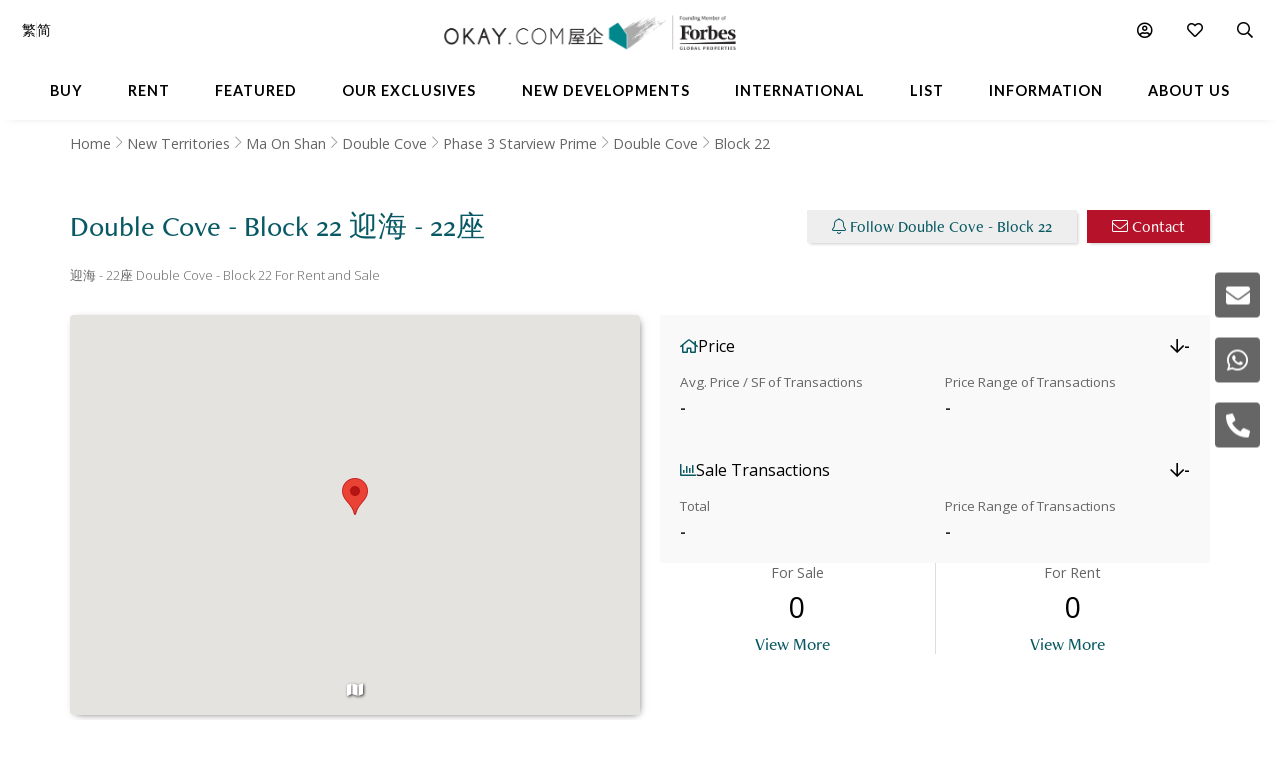

--- FILE ---
content_type: text/html
request_url: https://www.okay.com/en/block/double-cove-block-22/5280
body_size: 58579
content:
<!DOCTYPE html>
<html lang="en">
  <head>
    <meta charset="UTF-8" />
    <meta name="viewport" content="width=device-width, initial-scale=1.0, maximum-scale=5.0" />
    <meta http-equiv="X-UA-Compatible" content="ie=edge" />
    <meta  name="og:title"  content="Double Cove - Block 22 for Sale and Rent, Ma On Shan"  property="og:title"  />
    <meta  name="description"  content="Explore apartment properties in Double Cove - Block 22 迎海 - 22座, Ma On Shan for sale or rent neighbourhood and reviews"  property="description"  />
    <meta  name="og:description"  content="Explore apartment properties in Double Cove - Block 22 迎海 - 22座, Ma On Shan for sale or rent neighbourhood and reviews"  property="og:description"  />
    <meta  name="og:url"  content="https:&#x2F;&#x2F;www.okay.com&#x2F;en&#x2F;block&#x2F;double-cove-block-22&#x2F;5280"  property="og:url"  />
    <meta  name="og:type"  content="Website"  property="og:type"  />
    <meta  property="place:location:latitude"  content="Double Cove - Block 22:22.431717"  />
    <meta  property="place:location:longitude"  content="Double Cove - Block 22:114.241175"  />
    <meta  property="og:street_address"  content="8 Wu Kai Sha Road, Ma On Shan"  />
    <meta  property="og:locality"  content="Ma On Shan"  />
    <meta  property="og:postal_code"  content=""  />
    <meta  property="og:region"  content="New Territories"  />
    <meta  property="og:country_name"  content="Hong Kong"  />
    <meta  property="og:website"  content="https:&#x2F;&#x2F;www.okay.com&#x2F;block&#x2F;Double-Cove---Block-22&#x2F;5280"  />
    <link  rel="canonical"  href="https:&#x2F;&#x2F;www.okay.com&#x2F;en&#x2F;block&#x2F;double-cove-block-22&#x2F;5280"  />
    <link  rel="alternate"  href="https:&#x2F;&#x2F;www.okay.com&#x2F;en&#x2F;block&#x2F;double-cove-block-22&#x2F;5280"  hreflang="en"  />
    <link  rel="alternate"  href="https:&#x2F;&#x2F;www.okay.com&#x2F;zh-hk&#x2F;block&#x2F;迎海-22座&#x2F;5280"  hreflang="zh-hant"  />
    <link  rel="alternate"  href="https:&#x2F;&#x2F;www.okay.com&#x2F;zh-cn&#x2F;block&#x2F;迎海-22座&#x2F;5280"  hreflang="zh-hans"  />
    <link  rel="alternate"  href="https:&#x2F;&#x2F;www.okay.com&#x2F;en&#x2F;block&#x2F;double-cove-block-22&#x2F;5280"  hreflang="x-default"  />
    <style data-styled="" data-styled-version="4.4.1"></style>
    <script src="/res/touchslider.js" async></script>
    <script src="/res/slider.js" async></script>
    <title>Double Cove - Block 22 for Sale and Rent, Ma On Shan</title>
    <style>
      body, html { min-height: 100%; }
      #app { min-height: 100%; }
    </style>
    <meta name="theme-color" content="#085963" />
    <meta name="apple-mobile-web-app-status-bar-style" content="#085963" />
    <meta name="baidu-site-verification" content="iqzFoYyAdx" />
    <script>
      !(function(f, b, e, v, n, t, s) {
        if (f.fbq) return;
        n = f.fbq = function() {
          n.callMethod
            ? n.callMethod.apply(n, arguments)
            : n.queue.push(arguments);
        };
        if (!f._fbq) f._fbq = n;
        n.push = n;
        n.loaded = !0;
        n.version = '2.0';
        n.queue = [];
        t = b.createElement(e);
        t.async = !0;
        t.src = v;
        s = b.getElementsByTagName(e)[0];
        s.parentNode.insertBefore(t, s);
      })(
        window,
        document,
        'script',
        'https://connect.facebook.net/en_US/fbevents.js',
      );
      fbq('init', '407607559437097');
      fbq('track', 'PageView');
    </script>
    <script>
      (function(w, d, s, l, i) {
        w[l] = w[l] || [];
        w[l].push({ 'gtm.start': new Date().getTime(), event: 'gtm.js' });
        var f = d.getElementsByTagName(s)[0],
          j = d.createElement(s),
          dl = l != 'dataLayer' ? '&l=' + l : '';
        j.async = true;
        j.src = 'https://www.googletagmanager.com/gtm.js?id=' + i + dl;
        f.parentNode.insertBefore(j, f);
      })(window, document, 'script', 'dataLayer', 'GTM-M45M4DL');
    </script>
    <script type="text/javascript">
      setTimeout(function() {
        var a = document.createElement('script');
        var b = document.getElementsByTagName('script')[0];
        a.src =
          document.location.protocol +
          '//script.crazyegg.com/pages/scripts/0024/5404.js?' +
          Math.floor(new Date().getTime() / 3600000);
        a.async = true;
        a.type = 'text/javascript';
        b.parentNode.insertBefore(a, b);
      }, 1);
    </script>
    <script src="https://maps.googleapis.com/maps/api/js?libraries=geometry,places&key=AIzaSyChXm4_4dqRDQQnoyIEC4TcdJpImB-l3Qs"></script>
    <script src="/res/FaPin.js"></script>
    <script src="/res/FaTextLabel.js"></script>
    <script src="/res/FaMarker.js"></script>
    <script src="/res/PinOverlay.js"></script>

  </head>

  <body class="u-reset">
    <!-- Google Tag Manager (noscript) -->
    <noscript><iframe src="https://www.googletagmanager.com/ns.html?id=GTM-M45M4DL"
    height="0" width="0" style="display:none;visibility:hidden"></iframe></noscript>
    <!-- End Google Tag Manager (noscript) -->
    <link rel="stylesheet"  href="/res/building.min.css?v=EFB09B93888A95E35813FB35A0C143A8" media="screen" />

    <div id="app"><div id="publicpage" class=""><div class="c-loading "><div class="c-loading__balls"><div class="c-loading__ball-1"></div><div class="c-loading__ball-2"></div></div></div><div id="messagesection" class="c-notify u-hidden"><div class="c-notify__body"><div class="c-notify__text"></div></div><div class="c-notify__close"><span class="fal fa-times"></span></div></div><div class="l-arch__topmenu"><div class="l-mega"><div class="l-mega__top c-mega__top "><div class="c-mega__top-menu"><a><span class="fal fa-bars "></span><span class="fal fa-times"></span></a></div><div class="c-mega__top-logo"><a href="/en"><img id="okay-forbes-logo-550" alt="OKAY.COM | Founding member of Forbes Global Properties" src="/res/img/okay-logo-sm2.png"/></a></div><div class="c-mega__top-search"><a><span class="fal fa-search"></span></a></div></div><div class="l-mega__body"><div class="l-mega__container"><div class="l-mega-v2"><nav class="l-mega-v2__nav"><div class="l-mega-v2__navitem "><a href="/en/property-search/buy" class="navBtn"><span>Buy</span></a></div><div class="l-mega-v2__navitem "><a href="/en/property-search/rent" class="navBtn"><span>Rent</span></a></div><div class="l-mega-v2__navitem l-mega-v2__submenu"><div class="navBtn"><span>Featured</span></div><div class="c-mm-submenu " style="top:90%;left:0;transform:translateX(-15%)"><div class="c-mm-featured"><div class="c-mm-column"><div class="c-mm-header"><i class="far fa-map-marker-alt"></i><div>Popular Districts</div></div><div class="c-mm-grid"><a href="/en/district/mid-levels-west/17" class="c-mm-item"><span title="Mid-levels West">Mid-levels West</span></a><a href="/en/district/happy-valley/10" class="c-mm-item"><span title="Happy Valley">Happy Valley</span></a><a href="/en/district/pokfulam/19" class="c-mm-item"><span title="Pokfulam">Pokfulam</span></a><a href="/en/district/clearwater-bay/68" class="c-mm-item"><span title="Clearwater Bay">Clearwater Bay</span></a><a href="/en/district/wan-chai/37" class="c-mm-item"><span title="Wan Chai">Wan Chai</span></a><a href="/en/district/sai-kung/77" class="c-mm-item"><span title="Sai Kung">Sai Kung</span></a><a href="/en/district/western-district/98" class="c-mm-item"><span title="Western District">Western District</span></a><a href="/en/guides/discoverybayguide" class="c-mm-item"><span title="Discovery Bay">Discovery Bay</span></a><a href="/en/district/mid-levels-central/14" class="c-mm-item"><span title="Mid-levels Central">Mid-levels Central</span></a><a href="/en/district/tai-hang/125" class="c-mm-item"><span title="Tai Hang">Tai Hang</span></a></div><a href="/en/guides/hong-kong-island" class="c-mm-view-all"><span>View All Districts</span><i class="far fa-arrow-right"></i></a></div><div class="c-mm-column"><div class="c-mm-header"><i class="fal fa-building"></i><div>Popular Buildings</div></div><div class="c-mm-grid"><a href="/en/estate/hong-kong-parkview/45" class="c-mm-item"><span title="Hong Kong Parkview">Hong Kong Parkview</span></a><a href="/en/estate/baguio-villa/44" class="c-mm-item"><span title="Baguio Villa">Baguio Villa</span></a><a href="/en/estate/sorrento/162" class="c-mm-item"><span title="Sorrento">Sorrento</span></a><a href="/en/building/j-residence/1173" class="c-mm-item"><span title="J Residence">J Residence</span></a><a href="/en/building/mount-pavilia-block-9/8723" class="c-mm-item"><span title="Mount Pavilia">Mount Pavilia</span></a><a href="/en/estate/fleur-pavilia/59" class="c-mm-item"><span title="Fleur Pavilia">Fleur Pavilia</span></a><a href="/en/phase/the-avenue-phase-2/19" class="c-mm-item"><span title="The Avenue - Phase 2">The Avenue - Phase 2</span></a><a href="/en/building/centrestage-block-2/142" class="c-mm-item"><span title="Centrestage">Centrestage</span></a><a href="/en/estate/the-belchers/41" class="c-mm-item"><span title="The Belcher&#x27;s">The Belcher&#x27;s</span></a><a href="/en/estate/grand-promenade/3" class="c-mm-item"><span title="Grand Promenade">Grand Promenade</span></a></div></div><div class="c-mm-column"><div class="c-mm-header"><i class="far fa-home"></i><div>Property Types</div></div><div class="c-mm-grid" style="grid-template-columns:repeat(2, fit-content(150px))"><a href="/en/property-search/buy/property-apartment" class="c-mm-item"><span title="Apartment">Apartment</span></a><a href="/en/property-search/buy/property-duplex" class="c-mm-item"><span title="Duplex">Duplex</span></a><a href="/en/property-search/buy/property-triplex" class="c-mm-item"><span title="Triplex">Triplex</span></a><a href="/en/property-search/buy/property-penthouse" class="c-mm-item"><span title="Penthouse">Penthouse</span></a><a href="/en/property-search/buy/property-house" class="c-mm-item"><span title="House">House</span></a><a href="/en/property-search/buy/property-studio" class="c-mm-item"><span title="Studio">Studio</span></a><a href="/en/property-search/buy/property-village house" class="c-mm-item"><span title="Village House">Village House</span></a></div></div></div></div></div><div class="l-mega-v2__navitem "><a href="/en/exclusives" class="navBtn"><span>Our Exclusives</span></a></div><div class="l-mega-v2__navitem "><a href="/en/firsthand-developments" class="navBtn"><span>New Developments</span></a></div><div class="l-mega-v2__navitem "><a href="/en/international/sudara-residences" class="navBtn"><span>International</span></a></div><div class="l-mega-v2__navitem "><a href="/en/list-property" class="navBtn"><span>List</span></a></div><div class="l-mega-v2__navitem l-mega-v2__submenu"><div class="navBtn"><span>Information</span></div><div class="c-mm-submenu " style="top:90%;right:0"><div class="c-mm-grid-section" style="grid-template-columns:4fr 1fr 1fr"><div class="c-mm-column"><div class="c-mm-header"><i class="fal fa-newspaper"></i><div>Latest Articles</div></div><div class="c-mm-list"><a href="/en/property-news/celebrating-excellence-our-agent-sonam-named-one-of-hong-kongs-most-notable-real-estate-agents-under/1262" class="c-mm-article__name"><span title="Celebrating Excellence: Our Agent Sonam Named One of Hong Kong&#x27;s Most Notable Real Estate Agents Under 40 in 2025">Celebrating Excellence: Our Agent Sonam Named One of Hong Kong&#x27;s Most Notable Real Estate Agents Under 40 in 2025</span></a><a href="/en/property-news/hong-kong-logs-us95-million-worth-of-luxury-home-deals-in-a-single-day/1291" class="c-mm-article__name"><span title="Hong Kong logs US$95 million worth of luxury home deals in a single day">Hong Kong logs US$95 million worth of luxury home deals in a single day</span></a><a href="/en/property-news/hong-kongs-4-legendary-peak-residential-streets-how-many-do-you-know/1256" class="c-mm-article__name"><span title="Hong Kong’s 4 Legendary Peak Residential Streets — How Many Do You Know?">Hong Kong’s 4 Legendary Peak Residential Streets — How Many Do You Know?</span></a><a href="/en/property-news/immobilier-à-hong-kong-des-prix-toujours-plus-vertigineux/1275" class="c-mm-article__name"><span title="Immobilier : à Hong Kong, des prix toujours plus vertigineux">Immobilier : à Hong Kong, des prix toujours plus vertigineux</span></a></div><a href="/en/property-news" class="c-mm-view-all"><span>View All Articles</span><i class="far fa-arrow-right"></i></a></div><div class="c-mm-column"><div class="c-mm-header"><i class="fal fa-file-alt"></i><div>Resources</div></div><div class="c-mm-list"><a href="/en/property-news" class="c-mm-item" style="max-width:200px"><span>News &amp; Insights</span></a><a href="/en/property-questions" class="c-mm-item" style="max-width:200px"><span>Ask An Agent</span></a><a href="/en/mortgagecalculator/monthlyrepayment" class="c-mm-item" style="max-width:200px"><span>Mortgage Calculator</span></a></div></div><div class="c-mm-column"><div class="c-mm-header"><i class="fal fa-books"></i><div>Guides</div></div><div class="c-mm-list"><a href="/en/property-guides" class="c-mm-item" style="max-width:200px"><span>Property Guides</span></a><a href="/en/guides/hong-kong-island" class="c-mm-item" style="max-width:200px"><span>Hong Kong District Guides</span></a><a href="/en/guides/living-in-hong-kong" class="c-mm-item" style="max-width:200px"><span>Useful Information</span></a></div></div></div></div></div><div class="l-mega-v2__navitem l-mega-v2__submenu"><div class="navBtn"><span>About Us</span></div><div class="c-mm-submenu " style="top:90%;right:0"><div class="c-mm-grid-section" style="grid-template-columns:repeat(2, 1fr)"><div class="c-mm-column"><div class="c-mm-header"><i class="fal fa-building"></i><div>Our Company</div></div><div class="c-mm-list"><a href="/en/about-us" class="c-mm-item"><span>Our Story</span></a><a href="/en/property-experts" class="c-mm-item"><span>Executive Team</span></a><a href="/en/about-us/in-the-press" class="c-mm-item"><span>In The Press</span></a><a href="/en/communication/enquiry" class="c-mm-item"><span>Contact Us</span></a></div></div><div class="c-mm-column"><div class="c-mm-header"><i class="far fa-users"></i><div>Agents</div></div><div class="c-mm-list"><a href="/en/property-agent-team" class="c-mm-item"><span>Find An Agent</span></a><a href="https://careers.okay.com" target="_blank" class="c-mm-item"><span>Join As An Agent</span></a><a href="/en/about-us/testimonials" class="c-mm-item"><span>Testimonials</span></a></div></div></div></div></div></nav></div><div class="l-mega__logo"><div class="c-mega__logo"><a href="/en"><img id="okay-forbes-logo" alt="OKAY.COM | Founding member of Forbes Global Properties" src="/res/img/okay-logo-fgp.png"/></a></div></div><div class="l-mega__settings"><nav class="c-mega"><ul class="c-mega__settings"><li class="c-mega__account c-mega__li"><a><span class="far fa-user-circle "></span><span class="c-mega__text">My Account</span></a><ul><li><a>Sign In</a></li><li><a href="/en/account/register">Create Account</a></li></ul></li><li class="c-mega__favorite c-mega__li"><a><span class="far fa-heart"></span><span class="c-mega__text">Favorite</span></a><ul><li><a href="/en/profile/savedproperties">Saved Properties</a></li><li><a href="/en/profile/savedsearch">Saved Searches</a></li><li><a href="/en/profile/recentlyviewed">Recently Viewed</a></li></ul></li></ul></nav></div><div class="l-mega__langs"><div class="l-mega__langs__list"><div class="l-mega__langs__item">繁</div><div class="l-mega__langs__divider"></div><div class="l-mega__langs__item">简</div></div></div><div class="l-mega__search c-mega c-mega__search"><a><span class="far fa-search"></span></a></div></div></div><div class="l-mega__search-popup"><div class="c-searchpop"><div class="c-searchpop__body"><a class="c-searchpop__close"><span class="fal fa-times"></span></a><div class="c-searchpop__types"><a class="c-searchpop__type c-searchpop__type--active">Buy</a><a class="c-searchpop__type">Rent</a></div><div class="c-searchpop__input"><input type="search" id="megasearch-input" placeholder="Enter Keyword / District / Building / Address" value=""/><button class="far fa-search"></button></div><div class="c-searchpop__suggestions"></div></div><div class="c-searchpop__fullscreen-loading"><span class="fal fa-spin fa-spinner"></span></div></div></div></div></div><div class="c-mega__side"><a class="c-mega__side-item"><span id="sideMenuEnquiryForm" class="fas fa-envelope"></span></a><a class="c-mega__side-item"><span id="sideMenuWhatsapp" class="fab fa-whatsapp"></span></a><a class="c-mega__side-item"><span id="sideMenuCall" class="fas fa-phone-alt"></span></a></div><div id="place"><div id="stickymenu" class="c-sticky-menu"><div id="stickytopbar" class="c-sticky-menu--sticky c-sticky-menu--lite"><div class="c-sticky-menu__container"><div class="l-container l-container--lr l-container--compact"><div class="l-container__main c-sticky-menu__group"><div class="c-sticky-menu__group-main"><a id="prop-sticky-name" class="c-sticky-menu__item c-sticky-menu__item--title c-sticky-menu__link c-sticky-menu__link--nounder" href="#">Double Cove - Block 22<!-- --> <!-- -->迎海 - 22座</a></div></div><div class="l-container__side c-sticky-menu__group"><div class="c-sticky-menu__group-side"><a id="prop-chart-btn-sm" class="c-sticky-menu__item c-sticky-menu__item--secondary"><span class="c-sticky-menu__link">Chart</span></a><div class="c-sticky-menu__item c-sticky-menu__item--primary"><a id="prop-follow-btn-sm" class="c-sticky-menu__link">Follow</a><a id="prop-contact-btn-sm" class="u-mobile-hidden c-sticky-menu__link c-sticky-menu__link--primary">Contact</a></div></div></div></div></div></div><div class="l-building__breadcrumb"><div class="l-container l-container--lr  u-mobile-hidden l-pad-top l-pad--1half t--darker"><ul class="c-breadcrumb__items"><li class="c-breadcrumb__item"><a href="/">Home</a></li><li class="c-breadcrumb__item"><a href="/en/guides/new-territories">New Territories</a></li><li class="c-breadcrumb__item"><a href="/en/district/ma-on-shan/75">Ma On Shan</a></li><li class="c-breadcrumb__item"><a href="/en/estate/double-cove/108">Double Cove</a></li><li class="c-breadcrumb__item"><a href="/en/phase/double-cove-phase-3-starview-prime/71">Phase 3 Starview Prime</a></li><li class="c-breadcrumb__item"><a href="/en/building/double-cove/7764">Double Cove</a></li><li class="c-breadcrumb__item"><span>Block 22</span></li></ul></div></div><div class="l-building__head"><div class="l-building__header"><div class="l-building__title"><h1 style="display:inline-block" class="c-building__name">Double Cove - Block 22 迎海 - 22座</h1></div><div class="l-building__actions"><button id="prop-follow-btn" class="o-btn c-building__action"><span class="fal fa-bell"></span> <!-- -->Follow Double Cove - Block 22</button><button class="c-building__action o-btn o-btn--cta"><span class="fal fa-envelope"></span> <!-- -->Contact</button></div></div><div class="l-building__caption"><div class="c-building__caption"><h2>迎海 - 22座 Double Cove - Block 22 For Rent and Sale</h2></div></div><div class="l-building__body"><div class="l-building__img"><div class="c-place__img"><div id="blockTopGallery" class="c-propslider__slides"><div class="c-propslider__slide"></div></div><div class="c-place__dots"><div class="c-place__dot null"><span class="fal fa-map"></span></div></div></div></div><div class="l-building__info"><div class="stats"><div class="stats-card"><div class="stats-card__header"><div class="stats-card__title"><i class="far fa-home"></i><span>Price</span></div><div class="stats-card__change stats-card__change--desktop"><i class="far fa-arrow-down decrease"></i><span>-</span><span class="stats-card__compare-to"></span></div></div><div class="stats-card__content"><div class="stats-card__price"><div class="stats-card__label">Avg. Price / SF of Transactions</div><div class="stats-card__value">-</div></div><div class="stats-card__change stats-card__change--mobile"><div class="stats-card__label">Change</div><div class="stats-card__value"><i class="far fa-arrow-down decrease"></i><span>-</span></div></div><div class="stats-card__range"><div class="stats-card__label">Price Range of Transactions</div><div class="stats-card__value">-</div></div></div></div><div class="stats-card"><div class="stats-card__header"><div class="stats-card__title"><i class="far fa-chart-bar"></i><span>Sale Transactions</span></div><div class="stats-card__change stats-card__change--desktop"><i class="far fa-arrow-down decrease"></i><span>-</span><span class="stats-card__compare-to"></span></div></div><div class="stats-card__content"><div class="stats-card__price"><div class="stats-card__label">Total</div><div class="stats-card__value">-</div></div><div class="stats-card__change stats-card__change--mobile"><div class="stats-card__label">Change</div><div class="stats-card__value"><i class="far fa-arrow-down decrease"></i><span>-</span></div></div><div class="stats-card__range"><div class="stats-card__label">Price Range of Transactions</div><div class="stats-card__value">-</div></div></div></div></div><div class="building-count"><div class="building-count__cell"><div class="building-count__title">For Sale</div><div class="building-count__value">0</div><div class="building-count__action"><a class="o-btn o-btn--flat" href="/en/property-search/buy/block-22">View More</a></div></div><div class="building-count__cell"><div class="building-count__title">For Rent</div><div class="building-count__value">0</div><div class="building-count__action"><a class="o-btn o-btn--flat" href="/en/property-search/rent/block-22">View More</a></div></div></div></div></div><div class="l-building-info"><div class="l-building-about"><div class="l-building-about__content"></div></div><div class="l-building-facts"><h2 class="l-building-facts__title">Building Information</h2><div class="l-building-facts__list"><div class="l-building-facts__item"><div class="l-building-facts__item-label">Age</div><div class="l-building-facts__item-value">10<!-- --> <!-- -->Years</div></div><div class="l-building-facts__item"><div class="l-building-facts__item-label">Size Range - Net</div><div class="l-building-facts__item-value">583 - 583<!-- --> <!-- -->SF</div></div><div class="l-building-facts__item"><div class="l-building-facts__item-label">Total Blocks</div><div class="l-building-facts__item-value">21<!-- --> <!-- -->Blocks</div></div><div class="l-building-facts__item"><div class="l-building-facts__item-label">Type</div><div class="l-building-facts__item-value">High Rise Building</div></div><div class="l-building-facts__item"><div class="l-building-facts__item-label">Total Units</div><div class="l-building-facts__item-value">3,535<!-- --> <!-- -->Units</div></div><div class="l-building-facts__item"><div class="l-building-facts__item-label">Floors Per Block</div><div class="l-building-facts__item-value">15 - 35<!-- --> <!-- -->Floors</div></div><div class="l-building-facts__item"><div class="l-building-facts__item-label">No. of Units Per Floor</div><div class="l-building-facts__item-value">2 - 8<!-- --> <!-- -->Units</div></div></div></div></div><div class="l-building-facilities"></div></div><div class=""><div style="background-color:#f9f9f9"><div class="l-container l-container--lr"><div class="l-container__main"><div><div id="place-list-both"><div class="c-jumbo c-jumbo__column c-jumbo--lift" style="margin-top:20px"><div class="c-jumbo__img"><img src="/res/img/404.jpg"/></div><div class="c-jumbo__main"><div class="c-jumbo__header"><div class="c-jumbo__header-main"><div class="c-jumbo__title">No Available Listings</div><div class="c-jumbo__caption">Unfortunately we don&#x27;t have any available property for this place.</div></div></div><div class="c-jumbo__body"><div class="c-jumbo__content"><div class="c-jumbo__content-row">Follow this place and we will notify you the moment we get anything.</div></div><div class="c-jumbo__actions"><a href="/en/property-search/map/rent/ma-on-shan/loc-22.4097~114.221878/zm-16/em-1000" class="o-btn u-upper o-btn--primary"><span class="fal fa-search"></span> <!-- -->For Rent in Ma On Shan</a><a href="/en/property-search/map/buy/ma-on-shan/loc-22.4097~114.221878/zm-16/em-1000" class="o-btn u-upper o-btn--primary"><span class="fal fa-search"></span> <!-- -->For Sale in Ma On Shan</a></div></div></div></div></div></div></div></div></div><div id="place-chart" class="l-pad-top--4" style="display:block"><div class="l-container l-container--lr"><div class="l-container__main"><h2 class="c-building__place-head">Double Cove - Block 22 - Trends</h2><div class="c-estate__groups"><div class="c-trends__types"><div class="c-trends__type-selection-dropdown"><div class="c-trends__type-selection-selector c-trends__type-selection-selector--type"><div class="c-trends__dropdown-wrap"><div class="c-trends__dropdown-label">Avg. Price / SF</div><span class="fal fa-chevron-down"></span></div></div><div class="c-trends__type-selection-selector c-trends__type-selection-selector--duration"><div class="c-trends__dropdown-wrap"><div class="c-trends__dropdown-label">All</div><span class="fal fa-chevron-down"></span></div></div></div><div class="c-trends__type-selection-links"><a class="c-trends__type c-trends__type--active">Avg. Price / SF</a><a class="c-trends__type ">Transaction Activity</a></div></div><div class="c-trends__chart"><div class="c-trends__toggles"><div class="c-trends__time"><div class="c-trends__durations"><a class="c-trends__duration   ">1Y</a><a class="c-trends__duration   ">3Y</a><a class="c-trends__duration   ">5Y</a><a class="c-trends__duration   ">10Y</a><a class="c-trends__duration  c-trends__duration--active ">All</a><a class="c-trends__duration   u-hidden">Custom</a></div><div class="c-trends__custom"><div class="c-trends__custom-text">From</div><div class="c-trends__custom-input"><input type="date" min="2006-01-01" value="2006-01-01"/></div><div class="c-trends__custom-text">To</div><div class="c-trends__custom-input"><input type="date" min="2006-01-02" max="2026-12-31" value="2026-01-29"/></div></div></div><div class="c-trends__label-group"><div class="c-trends__labels"><a class="c-trends__label"><span class="c-trends__label-bar" style="background-color:#81C3BD"></span><span style="color:#000;width:auto">No. of Transactions</span></a></div></div></div><div class="c-trends__empty"><span class="fal fa-spin fa-spinner"></span></div></div></div></div></div></div><div id="place-transactions" class="l-pad-top--4" style="display:block"><div class="l-container l-container--lr"><div class="l-container__main"><h2 class="c-building__place-head">Double Cove - Block 22 - Transaction History</h2><div class="l-pad"><table class="c-estate__history"><thead><tr class="c-estate__history-tr c-estate__history-tr--head "><th class="c-estate__history-td c-estate__history-td--head">Date</th><th class="c-estate__history-td c-estate__history-td--head">Floor</th><th class="c-estate__history-td c-estate__history-td--head">Unit</th><th class="c-estate__history-td c-estate__history-td--head">Price</th><th class="c-estate__history-td c-estate__history-td--head">Last Reg. Date</th><th class="c-estate__history-td c-estate__history-td--head">Last Reg. Change</th><th class="c-estate__history-td c-estate__history-td--head">Annualized Return</th><th class="c-estate__history-td c-estate__history-td--head">Size</th><th class="c-estate__history-td c-estate__history-td--head">$/SF</th></tr></thead><tbody><tr class="c-estate__history-tr "><td class="c-estate__history-td"><a href="/en/property/transaction/568280">13/12/2024</a></td><td class="c-estate__history-td">11</td><td class="c-estate__history-td">D</td><td class="c-estate__history-td c-estate__history-td--price">HK$ 6.66M</td><td class="c-estate__history-td">01/11/2022</td><td class="c-estate__history-td"><div class="c-estate__history-td--lose"><span class="fas fa-caret-down"></span> <span>-14.83<!-- -->%</span></div></td><td class="c-estate__history-td"><div class="c-estate__history-td--lose"><span class="fas fa-caret-down"></span> <span>-7.3<!-- -->%</span></div></td><td class="c-estate__history-td">-</td><td class="c-estate__history-td"></td></tr><tr class="c-estate__history-tr "><td class="c-estate__history-td"><a href="/en/property/transaction/567496">27/11/2024</a></td><td class="c-estate__history-td">17</td><td class="c-estate__history-td">F</td><td class="c-estate__history-td c-estate__history-td--price">HK$ 6.8M</td><td class="c-estate__history-td">-</td><td class="c-estate__history-td"><div class="">-</div></td><td class="c-estate__history-td"><div class="">-</div></td><td class="c-estate__history-td">-</td><td class="c-estate__history-td"></td></tr><tr class="c-estate__history-tr "><td class="c-estate__history-td"><a href="/en/property/transaction/565500">21/10/2024</a></td><td class="c-estate__history-td">28</td><td class="c-estate__history-td">E</td><td class="c-estate__history-td c-estate__history-td--price">HK$ 6.55M</td><td class="c-estate__history-td">-</td><td class="c-estate__history-td"><div class="">-</div></td><td class="c-estate__history-td"><div class="">-</div></td><td class="c-estate__history-td">-</td><td class="c-estate__history-td"></td></tr><tr class="c-estate__history-tr "><td class="c-estate__history-td"><a href="/en/property/transaction/562368">16/07/2024</a></td><td class="c-estate__history-td">10</td><td class="c-estate__history-td">C</td><td class="c-estate__history-td c-estate__history-td--price">HK$ 6.57M</td><td class="c-estate__history-td">24/09/2018</td><td class="c-estate__history-td"><div class="c-estate__history-td--win"><span class="fas fa-caret-up"></span> <span>64.25<!-- -->%</span></div></td><td class="c-estate__history-td"><div class="c-estate__history-td--win"><span class="fas fa-caret-up"></span> <span>8.91<!-- -->%</span></div></td><td class="c-estate__history-td">-</td><td class="c-estate__history-td"></td></tr><tr class="c-estate__history-tr "><td class="c-estate__history-td"><a href="/en/property/transaction/560099">22/05/2024</a></td><td class="c-estate__history-td">28</td><td class="c-estate__history-td">C</td><td class="c-estate__history-td c-estate__history-td--price">HK$ 7.18M</td><td class="c-estate__history-td">-</td><td class="c-estate__history-td"><div class="">-</div></td><td class="c-estate__history-td"><div class="">-</div></td><td class="c-estate__history-td">-</td><td class="c-estate__history-td"></td></tr><tr class="c-estate__history-tr "><td class="c-estate__history-td"><a href="/en/property/transaction/559652">13/05/2024</a></td><td class="c-estate__history-td">5</td><td class="c-estate__history-td">B</td><td class="c-estate__history-td c-estate__history-td--price">HK$ 12M</td><td class="c-estate__history-td">-</td><td class="c-estate__history-td"><div class="">-</div></td><td class="c-estate__history-td"><div class="">-</div></td><td class="c-estate__history-td">-</td><td class="c-estate__history-td"></td></tr><tr class="c-estate__history-tr "><td class="c-estate__history-td"><a href="/en/property/transaction/555690">21/02/2024</a></td><td class="c-estate__history-td">8</td><td class="c-estate__history-td">F</td><td class="c-estate__history-td c-estate__history-td--price">HK$ 7.3M</td><td class="c-estate__history-td">-</td><td class="c-estate__history-td"><div class="">-</div></td><td class="c-estate__history-td"><div class="">-</div></td><td class="c-estate__history-td">-</td><td class="c-estate__history-td"></td></tr><tr class="c-estate__history-tr "><td class="c-estate__history-td"><a href="/en/property/transaction/551892">13/10/2023</a></td><td class="c-estate__history-td">33</td><td class="c-estate__history-td">F</td><td class="c-estate__history-td c-estate__history-td--price">HK$ 8.15M</td><td class="c-estate__history-td">-</td><td class="c-estate__history-td"><div class="">-</div></td><td class="c-estate__history-td"><div class="">-</div></td><td class="c-estate__history-td">-</td><td class="c-estate__history-td"></td></tr><tr class="c-estate__history-tr "><td class="c-estate__history-td"><a href="/en/property/transaction/551082">12/09/2023</a></td><td class="c-estate__history-td">3</td><td class="c-estate__history-td">C</td><td class="c-estate__history-td c-estate__history-td--price">HK$ 7M</td><td class="c-estate__history-td">20/06/2018</td><td class="c-estate__history-td"><div class="c-estate__history-td--lose"><span class="fas fa-caret-down"></span> <span>-10.26<!-- -->%</span></div></td><td class="c-estate__history-td"><div class="c-estate__history-td--lose"><span class="fas fa-caret-down"></span> <span>-2.05<!-- -->%</span></div></td><td class="c-estate__history-td">-</td><td class="c-estate__history-td"></td></tr><tr class="c-estate__history-tr "><td class="c-estate__history-td"><a href="/en/property/transaction/547084">24/05/2023</a></td><td class="c-estate__history-td">12</td><td class="c-estate__history-td">G</td><td class="c-estate__history-td c-estate__history-td--price">HK$ 9.5M</td><td class="c-estate__history-td">-</td><td class="c-estate__history-td"><div class="">-</div></td><td class="c-estate__history-td"><div class="">-</div></td><td class="c-estate__history-td">-</td><td class="c-estate__history-td"></td></tr></tbody></table></div><div class="c-pagination u-text-center"><div class="c-pagination__items"><span class="c-pagination__item c-pagination__item--current">1</span><div class="c-pagination__item"><span>2</span></div><div class="c-pagination__item"><span>3</span></div><span class="c-pagination__item">...</span><div class="c-pagination__item"><span>10</span></div></div><div class="c-pagination__item"><span>Next</span></div></div></div></div></div><div class="c-contact" style="margin-top:40px"><div class="c-contact__bg" style="background-image:url(https://images.okay.com/website/common/images/agents.webp)"></div><div class="c-contact__container"><h2 class="c-contact__head"><span style="display:inline-block">Tight on time?</span>&nbsp;<span>Let us do the searching for you!</span></h2><div class="c-contact__action"><a style="cursor:pointer" class="c-contact__btn">Contact Us</a></div></div></div><div class="l-pad--2 l-pad-top--4"><div class="c-testimonials"><div class="c-testimonials__items"><div class="c-testimonials__item"><div class="c-testimonials__avator"><img data-src="https://images.okay.com/AgentThumbnail/Source/482_636053180126663503.jpg" alt="Helena Lau"/></div><div class="c-testimonials__name">Helena Lau</div><div class="c-testimonials__fulltext">Helena was extremely helpful and responsive. She worked hard to fully understand our needs and tailor the viewings accordingly, so we didn&#x27;t waste any time looking at unsuitable properties. Although we eventually decided to renew our current tenancy, Helena&#x27;s advice was invaluable in helping us better understand the market. We would highly recommend her! </div><div class="c-testimonials__rating"><div class="c-homereview__stars"><div class="c-homereview__star"></div><div class="c-homereview__star"></div><div class="c-homereview__star"></div><div class="c-homereview__star"></div><div class="c-homereview__star c-homereview__star--half"></div></div><div class="c-testimonials__value">4.5<!-- --> / 5.0</div></div><div class="c-testimonials__quotefrom">Liane Cresswell</div><div class="c-testimonials__title"></div></div><div class="c-testimonials__item"><div class="c-testimonials__avator"><img data-src="https://images.okay.com/AgentThumbnail/Source/243_636440258703865766.jpg" alt="Sun Zhan Tong Ruby"/></div><div class="c-testimonials__name">Sun Zhan Tong Ruby</div><div class="c-testimonials__fulltext">very professional and understanding, don&#x27;t mind working outside of expectations, highly recommended</div><div class="c-testimonials__rating"><div class="c-homereview__stars"><div class="c-homereview__star"></div><div class="c-homereview__star"></div><div class="c-homereview__star"></div><div class="c-homereview__star"></div><div class="c-homereview__star c-homereview__star--half"></div></div><div class="c-testimonials__value">4.5<!-- --> / 5.0</div></div><div class="c-testimonials__quotefrom">Mr Joseph Kar Lak Leung</div><div class="c-testimonials__title"></div></div><div class="c-testimonials__item"><div class="c-testimonials__avator"><img data-src="https://images.okay.com/AgentThumbnail/Source/stephanie_van_eybergen_524_639021726666928384_thumb.webp" alt="Stephanie van Eybergen"/></div><div class="c-testimonials__name">Stephanie van Eybergen</div><div class="c-testimonials__fulltext">I contacted Stephanie after seeing a place on the okay.com website that I thought would suit my family. She responded to my queries and questions extremely quickly and did as much as she possibly could to make the move to our new home seamless. Stephanie is one of the most positive and approachable people I have met and nothing was too much trouble. Throughout the moving process she was on hand to liaise with the landlord including negotiations about rent and requests for alterations on the property  as well as, giving advise on a number of issues that arose. I can&#x27;t thank her enough for all the time and help she gave us and of course, would highly recommend her to anyone who is thinking of moving. </div><div class="c-testimonials__rating"><div class="c-homereview__stars"><div class="c-homereview__star"></div><div class="c-homereview__star"></div><div class="c-homereview__star"></div><div class="c-homereview__star"></div><div class="c-homereview__star"></div></div><div class="c-testimonials__value">4.8<!-- --> / 5.0</div></div><div class="c-testimonials__quotefrom">Sally</div><div class="c-testimonials__title"></div></div></div><div class="c-testimonials__caption">503 Total Reviews with an Average Rating of 4.6 / 5.0<br/><a class="o-textbtn" href="/en/about-us/testimonials">View All Reviews</a></div></div></div><div class="c-faq"><div class="l-container l-container--lr"><div class="c-faq__content t--darker"><div class="c-faq__title o-h1 o-h1--serif u-preserve-cap u-text-center l-pad--2 l-pad-around">FAQ</div><div class="c-faq__body"><div class="c-faq__items"><div class="c-faq__item" style="cursor:pointer"><div class="c-faq__question">Where is Double Cove - Block 22 located?</div><div class="c-faq__answer"><div class="c-faq__answer-text">Double Cove - Block 22, 8 Wu Kai Sha Road, Ma On Shan, Hong Kong</div><div class="c-faq__answer-date"></div></div></div></div></div></div></div></div></div><div id="prop-gallery-pop" class="l-fullscreen-dim l-fullscreen-dim--center"><div class="u-stretch u-flex u-flex--column" style="background-color:#000"><div class="c-topbar"><div class="c-topbar__wrapper"><div id="prop-gallery-back" class="c-topbar__close"><span class="u-line-icon-pro icon-arrow-left"></span> <!-- -->Back</div><div id="prop-gallery-title" class="c-topbar__title">Double Cove - Block 22</div><div class="c-topbar__right"><div id="prop-gallery-close" class="c-topbar__close"><span class="u-line-icon-pro icon-close"></span> <!-- -->Close</div></div></div></div><div class="u-stretch u-flex__flex u-flex u-flex--middle" style="min-height:0"><div class="u-anchor-bottom u-pointer-event--none"><div style="padding-right:20px"><div style="display:flex;justify-content:flex-end"><div id="prop-gallery-minimap-btn" class="u-pointer-event--all o-minibox"><img loading="lazy" class="o-image" src="https://maps.googleapis.com/maps/api/staticmap?center=22.431717,114.241175&amp;zoom=16&amp;size=150x180&amp;markers=color:0x00b0a8|22.431717,114.241175&amp;maptype=satellite&amp;style=feature:all|element:labels|visibility:off&amp;key=AIzaSyChXm4_4dqRDQQnoyIEC4TcdJpImB-l3Qs"/></div></div></div></div></div></div></div></div></div><div id="signup-panel" class="l-fullscreen-dim l-fullscreen-dim--center c-login"><div class="c-login__main"><a class="c-login__close"><span class="fal fa-times"></span></a><div class="c-login__title"><div class="c-page-header c-page-header--center"><div class="c-page-header__body"><div class="c-page-header__title">Create Your Account</div><div class="c-page-header__caption">Follow properties and receive updates to know about new properties instantly</div></div></div></div><form class="c-forms" id="signup-form-component"><div class="c-login__login"><div class="c-forms__row"><div class="c-forms__cols"><div class="c-forms__col"><div class="c-forms__fields"><div class="c-forms__field"><input type="email" id="signupInputEmail" class="c-forms__input" placeholder="Email" value=""/></div></div></div></div></div></div><div class="c-forms__row"><div class="c-forms__col c-forms__col--range"><button id="signupSubmitButton" class="o-btn o-btn--primary o-btn--long " type="submit">Submit</button></div></div></form><div class="c-login__or"><span class="c-login__or-line"></span>or<span class="c-login__or-line"></span></div><div class="c-login__federal"><div class="c-form__row "><div class="c-form__actions c-form__actions--center"><button class="o-btn o-btn--facebook o-btn--long" type="submit">Facebook</button></div></div></div><div class="c-login__signup">Already have an account<a class="o-textbtn">Login</a></div></div></div><div id="js-existing-login-dialog" class="l-fullscreen-dim l-fullscreen-dim--center c-dialog"><div class="c-dialog__main"><a id="js-existing-dialog-close-btn" class="c-dialog__close"><span class="fal fa-times"></span></a><div class="c-dialog__title">Do you want to login</div><div class="c-dialog__body l-pad-around"><div class="c-dialog__caption">You already have an account with us? How about logging in?</div><div class="c-dialog__actions"><a id="js-existing-dialog-login-btn" class="o-btn c-dialog__action o-btn--primary"><span>Login</span></a><a id="js-existing-dialog-cancel-btn" class="o-btn c-dialog__action"><span>Cancel</span></a></div></div></div></div><script type="application/ld+json">{
  "@context": "https://schema.org",
  "@type": "RealEstateAgent",
  "name": "OKAY.com - Okay Property Agency Limited",
  "description": "OKAY.com has the most up-to-date listings and responsive property agents to help you find your next home or property investment",
  "url": "https://okay.com",
  "logo": "https://okay.com/res/img/okay-logo-fgp-550.png",
  "image": "https://okay.com/res/img/okay-logo-fgp-550.png",
  "telephone": "852 2102 0888",
  "email": "support@okay.com",
  "sameAs": [
    "https://zh.wikipedia.org/wiki/OKAY.com%E5%B1%8B%E4%BC%81",
    "https://www.facebook.com/OKAYDOTCOM",
    "https://www.instagram.com/okay.comhk/",
    "https://www.linkedin.com/company/okay-com",
    "https://www.youtube.com/user/okayproperty"
  ],
  "address": {
    "@type": "PostalAddress",
    "addressCountry": "Hong Kong",
    "streetAddress": "Wilson House, 15/F, Wilson House, 19-27 Wyndham Street, Central",
    "addressLocality": "Central",
    "addressRegion": "Hong Kong Island"
  }
}</script><script type="application/ld+json">{
  "@context": "https://schema.org",
  "@type": "BreadcrumbList",
  "itemListElement": [
    {
      "@type": "ListItem",
      "position": 1,
      "item": {
        "@type": "WebPage",
        "@id": "https://www.okay.com/",
        "name": "Home"
      }
    },
    {
      "@type": "ListItem",
      "position": 2,
      "item": {
        "@type": "WebPage",
        "@id": "https://www.okay.com/en/guides/new-territories",
        "name": "New Territories"
      }
    },
    {
      "@type": "ListItem",
      "position": 3,
      "item": {
        "@type": "WebPage",
        "@id": "https://www.okay.com/en/district/ma-on-shan/75",
        "name": "Ma On Shan"
      }
    },
    {
      "@type": "ListItem",
      "position": 4,
      "item": {
        "@type": "WebPage",
        "@id": "https://www.okay.com/en/estate/double-cove/108",
        "name": "Double Cove"
      }
    },
    {
      "@type": "ListItem",
      "position": 5,
      "item": {
        "@type": "WebPage",
        "@id": "https://www.okay.com/en/phase/double-cove-phase-3-starview-prime/71",
        "name": "Phase 3 Starview Prime"
      }
    },
    {
      "@type": "ListItem",
      "position": 6,
      "item": {
        "@type": "WebPage",
        "@id": "https://www.okay.com/en/building/double-cove/7764",
        "name": "Double Cove"
      }
    },
    {
      "@type": "ListItem",
      "position": 7,
      "item": {
        "@type": "WebPage",
        "@id": "https://www.okay.com/en/block/double-cove-block-22/5280",
        "name": "Block 22"
      }
    }
  ]
}</script><script type="application/ld+json">{
  "@context": "https://schema.org",
  "@type": "ApartmentComplex",
  "name": "Double Cove - Block 22",
  "url": "https://www.okay.com/en/block/double-cove-block-22/5280",
  "mainEntityOfPage": "https://www.okay.com/en/block/double-cove-block-22/5280",
  "sameAs": [
    "https://www.okay.com/en/block/double-cove-block-22/5280",
    "https://www.okay.com/zh-hk/block/迎海-22座/5280",
    "https://www.okay.com/zh-cn/block/迎海-22座/5280",
    "https://www.okay.com/en/block/double-cove-block-22/5280"
  ],
  "address": {
    "@type": "PostalAddress",
    "addressCountry": "Hong Kong",
    "streetAddress": "Double Cove - Block 22, Double Cove - Block 22, 8 Wu Kai Sha Road, Ma On Shan, Hong Kong",
    "addressLocality": "Ma On Shan"
  }
}</script><script type="application/ld+json">{
  "@context": "https://schema.org",
  "@type": "Product",
  "name": "Double Cove - Block 22",
  "url": "https://www.okay.com/en/block/double-cove-block-22/5280",
  "brand": {
    "@context": "https://schema.org",
    "@type": "Organization",
    "name": "OKAY.com - Okay Property Agency Limited",
    "sameAs": [
      "https://www.facebook.com/OKAYDOTCOM/",
      "https://www.linkedin.com/company/okay-com/",
      "https://twitter.com/okayproperty",
      "https://www.instagram.com/okay.comhk/"
    ],
    "url": "https://okay.com",
    "logo": "https://okay.com/res/img/okay-logo-fgp-550.png"
  },
  "mainEntityOfPage": "https://www.okay.com/en/block/double-cove-block-22/5280",
  "sameAs": [
    "https://www.okay.com/en/block/double-cove-block-22/5280",
    "https://www.okay.com/zh-hk/block/迎海-22座/5280",
    "https://www.okay.com/zh-cn/block/迎海-22座/5280",
    "https://www.okay.com/en/block/double-cove-block-22/5280"
  ],
  "review": [
    {
      "@type": "Review",
      "author": "Liane Cresswell",
      "datePublished": "2018-09-12T00:00:00",
      "name": "Helena Lau",
      "reviewAspect": "name",
      "reviewBody": "Helena was extremely helpful and responsive. She worked hard to fully understand our needs and tailor the viewings accordingly, so we didn't waste any time looking at unsuitable properties. Although we eventually decided to renew our current tenancy, Helena's advice was invaluable in helping us better understand the market. We would highly recommend her! ",
      "reviewRating": {
        "@type": "Rating",
        "worstRating": "1",
        "bestRating": "5",
        "ratingValue": "4.5"
      }
    },
    {
      "@type": "Review",
      "author": "Mr Joseph Kar Lak Leung",
      "datePublished": "2022-09-23T00:00:00",
      "name": "Sun Zhan Tong Ruby",
      "reviewAspect": "name",
      "reviewBody": "very professional and understanding, don't mind working outside of expectations, highly recommended",
      "reviewRating": {
        "@type": "Rating",
        "worstRating": "1",
        "bestRating": "5",
        "ratingValue": "4.5"
      }
    },
    {
      "@type": "Review",
      "author": "Sally",
      "datePublished": "2019-03-06T00:00:00",
      "name": "Stephanie van Eybergen",
      "reviewAspect": "name",
      "reviewBody": "I contacted Stephanie after seeing a place on the okay.com website that I thought would suit my family. She responded to my queries and questions extremely quickly and did as much as she possibly could to make the move to our new home seamless. Stephanie is one of the most positive and approachable people I have met and nothing was too much trouble. Throughout the moving process she was on hand to liaise with the landlord including negotiations about rent and requests for alterations on the property  as well as, giving advise on a number of issues that arose. I can't thank her enough for all the time and help she gave us and of course, would highly recommend her to anyone who is thinking of moving. ",
      "reviewRating": {
        "@type": "Rating",
        "worstRating": "1",
        "bestRating": "5",
        "ratingValue": "4.8"
      }
    }
  ],
  "aggregateRating": {
    "@type": "AggregateRating",
    "worstRating": "1",
    "bestRating": "5",
    "ratingValue": "4.6",
    "reviewCount": "503"
  }
}</script><script type="application/ld+json">{
  "@context": "https://schema.org",
  "@type": "FAQPage",
  "lastReviewed": "2026-01-29T20:54:39",
  "reviewedBy": {
    "@context": "https://schema.org",
    "@type": "Organization",
    "name": "OKAY.com - Okay Property Agency Limited",
    "description": "OKAY.com has the most up-to-date listings and responsive property agents to help you find your next home or property investment",
    "url": "https://okay.com",
    "logo": "https://okay.com/res/img/okay-logo-fgp-550.png"
  },
  "mainEntity": [
    {
      "@context": "https://schema.org",
      "@type": "Question",
      "name": "Where is Double Cove - Block 22 located?",
      "text": "Where is Double Cove - Block 22 located?",
      "datePublished": "Jan 29 2026",
      "publisher": {
        "@type": "Organization",
        "name": "OKAY.com - Okay Property Agency Limited",
        "logo": {
          "@type": "ImageObject",
          "url": "https://okay.com/res/img/okay-logo-fgp-550.png"
        }
      },
      "answercount": 1,
      "acceptedAnswer": {
        "@context": "https://schema.org",
        "@type": "Answer",
        "text": "Double Cove - Block 22, 8 Wu Kai Sha Road, Ma On Shan, Hong Kong",
        "datePublished": "Jan 29 2026",
        "publisher": {
          "@type": "Organization",
          "name": "OKAY.com - Okay Property Agency Limited",
          "logo": {
            "@type": "ImageObject",
            "url": "https://okay.com/res/img/okay-logo-fgp-550.png"
          }
        }
      },
      "suggestedAnswer": {
        "@context": "https://schema.org",
        "@type": "Answer",
        "text": "Double Cove - Block 22, 8 Wu Kai Sha Road, Ma On Shan, Hong Kong",
        "datePublished": "Jan 29 2026",
        "publisher": {
          "@type": "Organization",
          "name": "OKAY.com - Okay Property Agency Limited",
          "logo": {
            "@type": "ImageObject",
            "url": "https://okay.com/res/img/okay-logo-fgp-550.png"
          }
        }
      }
    }
  ]
}</script><div class="l-megafoot"><div class="l-megafoot__body"><div class="l-megafoot__nav"><ul class="c-megafoot__nav"><li><a class="c-megafoot__label" href="/en/property-search/buy">Client Services</a><ul><li><a href="/en/property-search/buy">Buy</a></li><li><a href="/en/property-search/rent">Rent</a></li><li><a href="/en/exclusives">Our Exclusives</a></li><li><a href="/en/list-property">List</a></li><li><a href="/en/firsthand-developments">New Developments</a></li></ul></li><li><a class="c-megafoot__label" href="/en/property-agent-team">Agents</a><ul><li><a href="/en/property-agent-team">Find an Agent</a></li><li><a href="https://careers.okay.com">Join us as Agent</a></li></ul></li><li><a class="c-megafoot__label" href="/en/about-us">About Us</a><ul><li><a href="/en/about-us">Our Story</a></li><li><a href="/en/property-experts">Executive Team</a></li><li><a href="/en/property-agent-team">Property Agents</a></li><li><a href="/en/about-us/testimonials">Testimonials</a></li><li><a href="/en/about-us/in-the-press">In The Press</a></li></ul></li><li><a class="c-megafoot__label" href="">Resources</a><ul><li><a href="/en/property-news">News and Insights</a></li><li><a href="/en/property-questions">Ask An Agent</a></li><li><a href="/en/property-guides">Guides</a></li><li><a href="/en/mortgagecalculator/monthlyrepayment">Mortgage Calculator</a></li></ul></li><li><a class="c-megafoot__label" href="/en/communication/enquiry">Support</a><ul><li><a href="/en/general/faq">FAQ</a></li><li><a href="/en/communication/enquiry">Contact Us</a></li></ul></li></ul></div><div class="l-megafoot__connect"><div class="c-megafoot__label">Let&#x27;s Connect</div><div class="c-megafoot__socialicons"><a href="https://www.instagram.com/okay.comhk/" target="_blank" title="Instagram" class="c-megafoot__socialicon"><span class="fab fa-instagram"></span></a><a href="https://www.facebook.com/OKAYDOTCOM" target="_blank" title="Facebook" class="c-megafoot__socialicon"><span class="fab fa-facebook"></span></a><a href="https://www.linkedin.com/company/okay-com" target="_blank" title="Linkedin" class="c-megafoot__socialicon"><span class="fab fa-linkedin"></span></a><a href="https://www.youtube.com/user/okayproperty" target="_blank" title="YouTube" class="c-megafoot__socialicon"><span class="fab fa-youtube"></span></a></div><div class="c-megafoot__subscribe"><div class="c-megafoot__subscribetitle">Signup to receive the latest properties</div><div class="c-megafoot__subscribeinput"><input type="email" value="" placeholder="Your email"/><button><span class="fal fa-arrow-right"></span></button></div></div><div class="c-megafoot__address">15/F, Wilson House, 19-27 Wyndham St., Central, Hong Kong</div><div class="c-megafoot__phone">+852 2102 0888</div></div><div class="l-megafoot__privacy"><div class="c-megafoot__privacy"><a href="/en/general/privacypolicy">Privacy Policy</a><a href="/en/general/termsandconditions">Terms and Conditions</a></div><div class="c-megafoot__copyright"><span>© <!-- -->2026<!-- --> <!-- -->Okay Property Agency Limited</span><span>EAA License Number<!-- --> <!-- -->C-036846</span><span>All Rights Reserved</span></div><div class="c-megafoot__empty"></div></div><div style="grid-column:1 / 4;grid-row:4 / 5;padding-bottom:20px"><div class="c-megafoot__copyright"><span>Please note our real estate agency service fees are 50% of the monthly rental for leases (payable by both the landlord and tenant) or 1% of the purchase price for sales (payable by both the purchaser and vendor).  For purchases of new developments, we do not charge a fee to the purchaser.</span></div></div></div></div></div></div>
    <script type="text/javascript">
      window.REDUX_DATA = {"translate":{"enquireSuccess":"Success! Thanks for your enquiry! We will contact you soon!","loginSuccess":"Login Success! Welcome back!","logoutSuccess":"Logout Success! See you later.","searchSavedSuccess":"Success! Your search has been saved","searchSavedFailed":"Sorry, we cannot save your search due to some technical problems. Please contact our Customer Service for details.","forBuy":"For Sale","forRent":"For Rent","saveCriteriaUpdated":"Save Criteria Updated","removeSaveSearchSuccess":"Remove Save Criteria Success","alertUpdateSuccess":"Alert Setting Updated","signupSuccess":"Thanks for starting your search with OKAY.com. Please check your email to complete the verification process.","searchSavedDuplicated":"Search Criteria already existed","failed":"Something went wrong :(","success":"Success!","noSavedLocation":"No Saved Location","pleaseAddLocation":"Please add a location first","noRoute":"No route to location","verifyNow":"Verify Now","deleteAccount":"Are you sure?","deleteAccountCaption":"Your Account will be removed","today":"Today","yesterday":"1d","dayAgo":"d","weekAgo":"w","monthAgo":"mo","yearAgo":"yr","centuryAgo":"ce","locationSaved":"Location Saved","locationSavedCaption":"This building will be shown on other building's map","locationSaveFailedCaption":"translateLocationSaveFailedCaption","call":"Call","email":"Email","listPropertyFailed":"Cannot list your property now, please try again later","updateSuccess":"Update Success","message":"Contact","close":"Close","chinese":"中文","english":"ENG","favSuccessView":"You have saved this property to your favourite listing. Click <a target=\"_blank\" href=\"{}\" class=\"o-href\">here</a> to view it any time!","learnMore":"Learn More","guest":"Guest","required":"translateRequired","sucessSaveProperty":"Successfully save a property","unsubscribeSuccess":"Subscription update successfully","unsubscribeFailed":"Unable to update subscription. Please contact us by phone","deleteUserSuccess":"Delete user successfully","deleteUserFailed":"Unable to delete user","copySuccessfully":"Copy to clipboard succesfully","subscribeSuccess":"You have subscribe to our newsletter","subscribeUnverified":"Please check your email inbox to confirm your email address","subscribeDuplicated":"Duplicated email","subscribeUnknown":"Unable to subscribe. Please try again","invalidInput":"Invalid Input","invalidEmail":"Please enter a valid email to try again","pendingMessage":"You have {} document(s) pending your signature.","pendingTitle":"Pending Documents","reportSoldFailed":"Failed to Report Sold","reportSoldSuccess":"Report Sold Success!","notifyView":"View","warning":"Warning"},"page":65,"user":{"id":"","firstname":"","lastname":"","email":"","salutation":0,"phone":"","from":"","isConfirmed":false,"subscribed":false},"layout":{"_pageDescription":"Exclusive Member of Forbes Global Properties. | Find beautiful properties for sale. Filter by bedroom size, square footage, cheapest price, studio apartments and more.","_tMegamenu":{"popularBuilding":"Popular Buildings","popularDistrict":"Popular Districts","viewAllForSale":"View All For Sale","viewAllForRent":"View All For Rent","newDevelopments":"New Developments","rent":"Rent","buy":"Buy","list":"List","ourExclusive":"Our Exclusives","international":"International","joinAsAnAgent":"Join As An Agent","joinNow":"Join Now","findAnAgent":"Find An Agent","enquiry":"Enquiry","contactUs":"Contact Us","agents":"Agents","aboutUs":"About Us","ourStory":"Our Story","ourCompany":"Our Company","ourTeam":"Property Agents","executiveTeam":"Executive Team","testimonials":"Testimonials","inThePress":"In The Press","callUsAt":"Call us at","callNumber":"+852 2102 0888","emailUsAt":"Email us","emailAddress":"cs@okay.com","resources":"Resources","newsAndInsights":"News & Insights","askAnAgent":"Ask An Agent","guides":"Guides","mortgage":"Mortgage Calculator","propertyGuides":"Property Guides","hkDistrictGuides":"Hong Kong District Guides","usefulInfo":"Useful Information","myAccount":"My Account","signIn":"Sign In","createAccount":"Create Account","favorite":"Favorite","savedProperties":"Saved Properties","savedSearches":"Saved Searches","recentlyViewed":"Recently Viewed","english":"English","language":"Language","traditionalChinese":"繁體中文","simplifiedChinese":"简体中文","personalDetails":"Personal Details","changePassword":"Change Password","alerts":"Alerts","myplaces":"My Places","logout":"Logout","unverified":"Unverified","forSale":"For Sale","forRent":"For Rent","pendingDocument":"Pending Documents","signedDocument":"Signed Documents","mylisting":"My Listings","myviewing":"My Viewings","featured":"Featured","information":"Information","buildingLayout":"Property Types","viewAllDistricts":"View All Districts","viewAllBuildings":"View All Buildings","viewAllArticles":"View All Articles","latestArticles":"Latest Articles"},"facebookId":"407607559437097","remoteUrl":"https://www.okay.com","remoteUrlLocalized":"https://www.okay.com/en","careerUrl":"https://careers.okay.com","saveCount":0,"nameLogin":"Login","path":null,"domain":null,"menulist":[{"name":"List your Property","link":"/en/list-property","opened":false,"hidden":false,"action":"","page":0,"children":[],"isAlert":false,"count":0},{"name":"Property Search","link":"","opened":false,"hidden":false,"action":"","page":0,"children":[{"name":"Hong Kong Properties For Sale","link":"/en/property-search/buy","opened":false,"hidden":false,"action":"","page":0,"children":[],"isAlert":false,"count":0},{"name":"Hong Kong Properties For Rent","link":"/en/property-search/rent","opened":false,"hidden":false,"action":"","page":0,"children":[],"isAlert":false,"count":0}],"isAlert":false,"count":0},{"name":"Resources","link":"","opened":false,"hidden":false,"action":"","page":32,"children":[{"name":"News & Insights","link":"/en/property-news","opened":false,"hidden":false,"action":"","page":31,"children":[],"isAlert":false,"count":0},{"name":"Ask an agent","link":"/en/property-questions","opened":false,"hidden":false,"action":"","page":0,"children":[],"isAlert":false,"count":0},{"name":"Guides","link":"/en/property-guides","opened":false,"hidden":false,"action":"","page":33,"children":[],"isAlert":false,"count":0},{"name":"Mortgage Calculator","link":"/en/mortgagecalculator/monthlyrepayment","opened":false,"hidden":false,"action":"","page":55,"children":[],"isAlert":false,"count":0}],"isAlert":false,"count":0},{"name":"About Us","link":"","opened":false,"hidden":false,"action":"","page":18,"children":[{"name":"Our Story","link":"/en/about-us","opened":false,"hidden":false,"action":"","page":19,"children":[],"isAlert":false,"count":0},{"name":"Our Team","link":"","opened":false,"hidden":false,"action":"","page":0,"children":[{"name":"Executive Team","link":"/en/property-experts","opened":false,"hidden":false,"action":"","page":37,"children":[],"isAlert":false,"count":0},{"name":"Property Agents","link":"/en/property-agent-team","opened":false,"hidden":false,"action":"","page":29,"children":[],"isAlert":false,"count":0}],"isAlert":false,"count":0},{"name":"Testimonials","link":"/en/about-us/testimonials","opened":false,"hidden":false,"action":"","page":30,"children":[],"isAlert":false,"count":0},{"name":"In the press","link":"/en/about-us/in-the-press","opened":false,"hidden":false,"action":"","page":34,"children":[],"isAlert":false,"count":0},{"name":"Investors","link":"/en/about-us/investors","opened":false,"hidden":false,"action":"","page":17,"children":[],"isAlert":false,"count":0},{"name":"Contact Us","link":"/en/communication/enquiry","opened":false,"hidden":false,"action":"","page":0,"children":[],"isAlert":false,"count":0}],"isAlert":false,"count":0},{"name":"Careers","link":"https://careers.okay.com","opened":false,"hidden":false,"action":"","page":0,"children":[],"isAlert":false,"count":0}],"configlist":[{"name":"2102 0888 <span class=\"icons icon-envelope\"></span>","link":"","opened":false,"hidden":true,"action":"contact","page":0,"children":[],"isAlert":false,"count":0}],"saveslist":[{"name":"Saved Properties","link":"/en/profile/savedproperties","opened":false,"hidden":false,"action":"","page":0,"children":[],"isAlert":false,"count":0},{"name":"Saved Searches","link":"/en/profile/savedsearch","opened":false,"hidden":false,"action":"","page":0,"children":[],"isAlert":false,"count":0},{"name":"Recently Viewed","link":"/en/profile/recentlyviewed","opened":false,"hidden":false,"action":"","page":0,"children":[],"isAlert":false,"count":0}],"activePanel":0,"currencies":{"_currentCurrencyId":3,"currentCurrencyId":3,"options":[{"key":3,"code":"HKD","code2":"HKD","symbol":"HK$","ratio":1},{"key":1,"code":"USD","code2":"USD","symbol":"US$","ratio":0.13},{"key":2,"code":"EUR","code2":"EUR","symbol":"€","ratio":0.11},{"key":4,"code":"RMB","code2":"RMB","symbol":"¥","ratio":0.87},{"key":5,"code":"GBP","code2":"GBP","symbol":"£","ratio":0.097}]},"loginList":{"name":"","link":"","opened":false,"hidden":false,"action":"","page":0,"children":[{"name":"Personal Details","link":"/en/profile/accountinfo","opened":false,"hidden":false,"action":"","page":0,"children":[],"isAlert":false,"count":0},{"name":"Change Password","link":"/en/profile/changepassword","opened":false,"hidden":false,"action":"changePassword","page":0,"children":[],"isAlert":false,"count":0},{"name":"Alerts","link":"/en/profile/alerts","opened":false,"hidden":false,"action":"","page":0,"children":[],"isAlert":false,"count":0},{"name":"My Places","link":"/en/profile/locations","opened":false,"hidden":false,"action":"locations","page":0,"children":[],"isAlert":false,"count":0},{"name":"Logout","link":"","opened":false,"hidden":false,"action":"logout","page":0,"children":[],"isAlert":false,"count":0}],"isAlert":false,"count":0},"unverifiedLoginList":{"name":"","link":"","opened":false,"hidden":false,"action":"","page":0,"children":[{"name":"Resend Confirmation","link":"/en/account/resendverification","opened":false,"hidden":false,"action":"","page":0,"children":[],"isAlert":false,"count":0},{"name":"Logout","link":"","opened":false,"hidden":false,"action":"logout","page":0,"children":[],"isAlert":false,"count":0}],"isAlert":false,"count":0},"nameBack":"Back","nameLogout":"Logout","nameCurrency":"Currency","nameLanguage":"Language","nameReverifyEmail":"Verify Email","nameNotVerified":"Not Verified","isLoading":false,"returnState":"","language":{"current":1,"languages":[{"id":1,"name":"English","shortName":"EN","code1":"en","code2":"en_us"},{"id":2,"name":"繁體中文","shortName":"繁","code1":"zh-hk","code2":"zh_hk"},{"id":3,"name":"简体中文","shortName":"简","code1":"zh-cn","code2":"zh_cn"}]},"googleApi":"AIzaSyChXm4_4dqRDQQnoyIEC4TcdJpImB-l3Qs","hidePrivacy":true,"pageTitle":null,"pageDescription":"Exclusive Member of Forbes Global Properties. | Find beautiful properties for sale. Filter by bedroom size, square footage, cheapest price, studio apartments and more.","pageKeyword":"OKAY.com, Hong Kong property agency, property expert, property agent, real estate agent, property consultant","pageType":"Website","pageImage":"https://www.okay.com/CommonContent/Images/home-bg1.jpg","pageImageWidth":"600","pageImageHeight":"315","offices":[{"name":"OKAY.com Head Office","address":"15/F, Wilson House, 19-27 Wyndham Street, Central, Hong Kong","telephone":"+852 2102 0888","logo":"https://careers.okay.com/images/logos/okay_logo_dark.png","googleMap":{"lat":"22.280426","lng":"114.155803"}},{"name":"OKAY.com Discovery Bay","address":"Flat E, 1/F, Elegance Court Hillgrove Village, Discovery Bay, Lantau Island, New Territories","telephone":"+852 2102 0888","logo":null,"googleMap":{"lat":"22.294737676659512","lng":"114.01453005206292"}}],"imgDomain":"https://images.okay.com","callOrEmailActive":false,"megamenu":{"buyPopupActive":false,"rentPopupActive":false,"agentPopupActive":false,"aboutUsPopupActive":false,"resourcesPopupActive":false,"languagesPopupActive":false,"mobileMenuActive":false,"accountActive":false,"favoriteActive":false,"mobileLangActive":false,"popularDistrictRentActive":false,"popularBuildingRentActive":false,"popularDistrictBuyActive":false,"popularBuildingBuyActive":false,"newDevelopmentsPopupActive":false,"newAndInsights":[{"image":"https://images.okay.com/ContentThumbnail/Original/0_638953502263050966.webp","title":"Celebrating Excellence: Our Agent Sonam Named One of Hong Kong's Most Notable Real Estate Agents Under 40 in 2025","url":"/en/property-news/celebrating-excellence-our-agent-sonam-named-one-of-hong-kongs-most-notable-real-estate-agents-under/1262"},{"image":"https://images.okay.com/ContentThumbnail/Original/0_639052177533360300.webp","title":"Hong Kong logs US$95 million worth of luxury home deals in a single day","url":"/en/property-news/hong-kong-logs-us95-million-worth-of-luxury-home-deals-in-a-single-day/1291"},{"image":"https://images.okay.com/ContentThumbnail/Original/0_638917385767342059.webp","title":"Hong Kong’s 4 Legendary Peak Residential Streets — How Many Do You Know?","url":"/en/property-news/hong-kongs-4-legendary-peak-residential-streets-how-many-do-you-know/1256"},{"image":"https://images.okay.com/ContentThumbnail/Original/0_638992328799170057.webp","title":"Immobilier : à Hong Kong, des prix toujours plus vertigineux","url":"/en/property-news/immobilier-à-hong-kong-des-prix-toujours-plus-vertigineux/1275"}],"inThePress":[{"image":"https://images.okay.com/ContentThumbnail/Original/0_637172019598131241.jpg","title":"OKAY.com’s Tommy Kwan Promotes Shek O Village on Cable TV","url":"/en/property-news/okaycoms-tommy-kwan-promotes-shek-o-village-on-cable-tv/925"},{"image":"https://images.okay.com/ContentThumbnail/Original/950_637594617529749644.png","title":"PRESS RELEASE: OKAY.COM JOINS FORBES GLOBAL PROPERTIES AS EXCLUSIVE HONG KONG FOUNDING MEMBER","url":"/en/property-news/press-release-okaycom-joins-forbes-global-properties-as-exclusive-hong-kong-founding-member/950"}],"rentPopularDistricts":[],"rentDistricts":[{"name":"Mid-levels West","nameForOrder":null,"id":17,"type":1,"image":"https://images.okay.com/District/Folder150/17_634061049915000000.webp","url":"/en/property-search/rent/mid-levels-west"},{"name":"Happy Valley","nameForOrder":null,"id":10,"type":1,"image":"https://images.okay.com/District/Folder150/10_634061108329218750.webp","url":"/en/property-search/rent/happy-valley"},{"name":"Pokfulam","nameForOrder":null,"id":19,"type":1,"image":"https://images.okay.com/District/Folder150/19_634061110976718750.webp","url":"/en/property-search/rent/pokfulam"},{"name":"Mid-levels Central","nameForOrder":null,"id":14,"type":1,"image":"https://images.okay.com/District/Folder150/14_midlevelscentral1.webp","url":"/en/property-search/rent/mid-levels-central"},{"name":"Wan Chai","nameForOrder":null,"id":37,"type":1,"image":"https://images.okay.com/District/Folder150/37_634061056270000000.webp","url":"/en/property-search/rent/wan-chai"},{"name":"Western / Kennedy Town","nameForOrder":null,"id":98,"type":1,"image":"https://images.okay.com/District/Folder150/98_westerndistrict1.webp","url":"/en/property-search/rent/western-kennedy-town"},{"name":"Clearwater Bay","nameForOrder":null,"id":68,"type":1,"image":"https://images.okay.com/District/Folder150/68_635377364898245260.webp","url":"/en/property-search/rent/clearwater-bay"},{"name":"Sai Kung","nameForOrder":null,"id":77,"type":1,"image":"https://images.okay.com/District/Folder150/77_01.webp","url":"/en/property-search/rent/sai-kung"},{"name":"Repulse Bay","nameForOrder":null,"id":22,"type":1,"image":"https://images.okay.com/District/Folder150/22_634061051705000000.webp","url":"/en/property-search/rent/repulse-bay"},{"name":"Kowloon Station","nameForOrder":null,"id":104,"type":1,"image":"https://images.okay.com/District/Folder150/104_635035307551762778.webp","url":"/en/property-search/rent/kowloon-station"},{"name":"Causeway Bay","nameForOrder":null,"id":4,"type":1,"image":"https://images.okay.com/District/Folder150/4_causewaybay1.webp","url":"/en/property-search/rent/causeway-bay"},{"name":"Discovery Bay","nameForOrder":null,"id":89,"type":1,"image":"https://images.okay.com/District/Folder150/89_01.webp","url":"/en/property-search/rent/discovery-bay"},{"name":"Sai Ying Pun","nameForOrder":null,"id":24,"type":1,"image":"https://images.okay.com/District/Folder150/24_01.webp","url":"/en/property-search/rent/sai-ying-pun"},{"name":"Sheung Wan","nameForOrder":null,"id":97,"type":1,"image":"https://images.okay.com/District/Folder150/97_sheungwan1.webp","url":"/en/property-search/rent/sheung-wan"},{"name":"The Peak","nameForOrder":null,"id":34,"type":1,"image":"https://images.okay.com/District/Folder150/34_01.webp","url":"/en/property-search/rent/the-peak"},{"name":"Stanley","nameForOrder":null,"id":30,"type":1,"image":"https://images.okay.com/District/Folder150/30_01.webp","url":"/en/property-search/rent/stanley"},{"name":"North Point","nameForOrder":null,"id":18,"type":1,"image":"https://images.okay.com/District/Folder150/18_northpoint1.webp","url":"/en/property-search/rent/north-point"},{"name":"Mid-levels East","nameForOrder":null,"id":15,"type":1,"image":"https://images.okay.com/District/Folder150/15_634061049254843750.webp","url":"/en/property-search/rent/mid-levels-east"},{"name":"Tai Tam","nameForOrder":null,"id":32,"type":1,"image":"https://images.okay.com/District/Folder150/32_635035307915195626.webp","url":"/en/property-search/rent/tai-tam"},{"name":"Tai Hang","nameForOrder":null,"id":125,"type":1,"image":"https://images.okay.com/District/Folder150/125_taihang1.webp","url":"/en/property-search/rent/tai-hang"},{"name":"Ho Man Tin","nameForOrder":null,"id":41,"type":1,"image":"https://images.okay.com/District/Folder150/","url":"/en/property-search/rent/ho-man-tin"}],"rentPopularBuildings":[],"rentBuildings":[{"name":"Baguio Villa","nameForOrder":null,"id":3892,"type":0,"image":"https://images.okay.com/building/wp406_229/3892_636495355646629232.webp","url":"/en/property-search/rent/baguio-villa"},{"name":"The Harbourside","nameForOrder":null,"id":534,"type":0,"image":"https://images.okay.com/building/wp406_229/534_637685305907700862.webp","url":"/en/property-search/rent/the-harbourside"},{"name":"Sorrento","nameForOrder":null,"id":983,"type":0,"image":"https://images.okay.com/building/wp406_229/983_637481129690263552.webp","url":"/en/property-search/rent/sorrento"},{"name":"Townplace Soho","nameForOrder":null,"id":9692,"type":0,"image":"https://images.okay.com/building/wp406_229/9692_637582528734347056.webp","url":"/en/property-search/rent/townplace-soho"},{"name":"Fleur Pavilia","nameForOrder":null,"id":9188,"type":0,"image":"https://images.okay.com/building/wp406_229/9188_636886689067114229.webp","url":"/en/property-search/rent/fleur-pavilia"},{"name":"Hillsborough Court","nameForOrder":null,"id":529,"type":0,"image":"https://images.okay.com/building/wp406_229/529_636477202540707559.webp","url":"/en/property-search/rent/hillsborough-court-block-1"},{"name":"The Avenue - Phase 2","nameForOrder":null,"id":7309,"type":0,"image":"https://images.okay.com/building/wp406_229/7309_637376650710818776.webp","url":"/en/property-search/rent/the-avenue-phase-2"},{"name":"Pacific View","nameForOrder":null,"id":4492,"type":0,"image":"https://images.okay.com/building/wp406_229/4492_637914980272327267.webp","url":"/en/property-search/rent/pacific-view-block-3"},{"name":"Redhill Peninsula","nameForOrder":null,"id":4494,"type":0,"image":"https://images.okay.com/building/wp406_229/4494_637521964617881861.webp","url":"/en/property-search/rent/the-redhill-peninsula-palm-drive"},{"name":"The Belcher's","nameForOrder":null,"id":811,"type":0,"image":"https://images.okay.com/building/wp406_229/811_637538413036867907.webp","url":"/en/property-search/rent/the-belchers"},{"name":"Hong Kong Parkview","nameForOrder":null,"id":990,"type":0,"image":"https://images.okay.com/building/wp406_229/990_637461391207258344.webp","url":"/en/property-search/rent/hong-kong-parkview"},{"name":"Convention Plaza Apartments","nameForOrder":null,"id":1455,"type":0,"image":"https://images.okay.com/building/wp406_229/1455_637314382505326289.webp","url":"/en/property-search/rent/convention-plaza-apartments"},{"name":"Townplace Kennedy Town","nameForOrder":null,"id":9189,"type":0,"image":"https://images.okay.com/building/wp406_229/9189_637653380941624423.webp","url":"/en/property-search/rent/townplace-kennedy-town"},{"name":"Victoria Harbour","nameForOrder":null,"id":8997,"type":0,"image":"https://images.okay.com/building/wp406_229/8997_636886147771510549.webp","url":"/en/property-search/rent/victoria-harbour-block-5a"},{"name":"The Waterfront","nameForOrder":null,"id":1322,"type":0,"image":"https://images.okay.com/building/wp406_229/1322_637544463371444640.webp","url":"/en/property-search/rent/the-waterfront-block-5"},{"name":"Bel-Air On The Peak - Phase 4","nameForOrder":null,"id":833,"type":0,"image":"https://images.okay.com/building/wp406_229/833_636499679352275108.webp","url":"/en/property-search/rent/residence-bel-air-phase-4-bel-air-on-the-peak"},{"name":"Marinella (Apartment)","nameForOrder":null,"id":6668,"type":0,"image":"https://images.okay.com/building/wp406_229/6668_637606524980937652.webp","url":"/en/property-search/rent/marinella-apartment-block-2"},{"name":"Castle One by V","nameForOrder":null,"id":8553,"type":0,"image":"https://images.okay.com/building/wp406_229/8553_637505411891245598.webp","url":"/en/property-search/rent/castle-one-by-v"},{"name":"Redhill Peninsula - Palm Drive","nameForOrder":null,"id":4496,"type":0,"image":"https://images.okay.com/building/wp406_229/4496_637522035349098184.webp","url":"/en/property-search/rent/the-redhill-peninsula-palm-drive"},{"name":"Larvotto","nameForOrder":null,"id":2594,"type":0,"image":"https://images.okay.com/building/wp406_229/2594_637598713055092196.webp","url":"/en/property-search/rent/larvotto"},{"name":"Deepdene","nameForOrder":null,"id":3255,"type":0,"image":"https://images.okay.com/building/wp406_229/3255_637459643306617949.webp","url":"/en/property-search/rent/deepdene-block-g"}],"buyPopularDistricts":[],"buyDistricts":[{"name":"Mid-levels West","nameForOrder":null,"id":17,"type":1,"image":"https://images.okay.com/District/Folder150/17_634061049915000000.webp","url":"/en/property-search/buy/mid-levels-west"},{"name":"Happy Valley","nameForOrder":null,"id":10,"type":1,"image":"https://images.okay.com/District/Folder150/10_634061108329218750.webp","url":"/en/property-search/buy/happy-valley"},{"name":"Pokfulam","nameForOrder":null,"id":19,"type":1,"image":"https://images.okay.com/District/Folder150/19_634061110976718750.webp","url":"/en/property-search/buy/pokfulam"},{"name":"Clearwater Bay","nameForOrder":null,"id":68,"type":1,"image":"https://images.okay.com/District/Folder150/68_635377364898245260.webp","url":"/en/property-search/buy/clearwater-bay"},{"name":"Wan Chai","nameForOrder":null,"id":37,"type":1,"image":"https://images.okay.com/District/Folder150/37_634061056270000000.webp","url":"/en/property-search/buy/wan-chai"},{"name":"Sai Kung","nameForOrder":null,"id":77,"type":1,"image":"https://images.okay.com/District/Folder150/77_01.webp","url":"/en/property-search/buy/sai-kung"},{"name":"Western / Kennedy Town","nameForOrder":null,"id":98,"type":1,"image":"https://images.okay.com/District/Folder150/98_westerndistrict1.webp","url":"/en/property-search/buy/western-kennedy-town"},{"name":"Discovery Bay","nameForOrder":null,"id":89,"type":1,"image":"https://images.okay.com/District/Folder150/89_01.webp","url":"/en/property-search/buy/discovery-bay"},{"name":"Mid-levels Central","nameForOrder":null,"id":14,"type":1,"image":"https://images.okay.com/District/Folder150/14_midlevelscentral1.webp","url":"/en/property-search/buy/mid-levels-central"},{"name":"Tai Hang","nameForOrder":null,"id":125,"type":1,"image":"https://images.okay.com/District/Folder150/125_taihang1.webp","url":"/en/property-search/buy/tai-hang"},{"name":"Sheung Wan","nameForOrder":null,"id":97,"type":1,"image":"https://images.okay.com/District/Folder150/97_sheungwan1.webp","url":"/en/property-search/buy/sheung-wan"},{"name":"Kowloon Station","nameForOrder":null,"id":104,"type":1,"image":"https://images.okay.com/District/Folder150/104_635035307551762778.webp","url":"/en/property-search/buy/kowloon-station"},{"name":"Chai Wan","nameForOrder":null,"id":6,"type":1,"image":"https://images.okay.com/District/Folder150/6_634078969328437500.webp","url":"/en/property-search/buy/chai-wan"},{"name":"Quarry Bay","nameForOrder":null,"id":20,"type":1,"image":"https://images.okay.com/District/Folder150/20_quarrybay1.webp","url":"/en/property-search/buy/quarry-bay"},{"name":"Wong Chuk Hang","nameForOrder":null,"id":115,"type":1,"image":"https://images.okay.com/District/Folder150/","url":"/en/property-search/buy/wong-chuk-hang"},{"name":"Repulse Bay","nameForOrder":null,"id":22,"type":1,"image":"https://images.okay.com/District/Folder150/22_634061051705000000.webp","url":"/en/property-search/buy/repulse-bay"},{"name":"Causeway Bay","nameForOrder":null,"id":4,"type":1,"image":"https://images.okay.com/District/Folder150/4_causewaybay1.webp","url":"/en/property-search/buy/causeway-bay"},{"name":"Mid-levels East","nameForOrder":null,"id":15,"type":1,"image":"https://images.okay.com/District/Folder150/15_634061049254843750.webp","url":"/en/property-search/buy/mid-levels-east"},{"name":"Ho Man Tin","nameForOrder":null,"id":41,"type":1,"image":"https://images.okay.com/District/Folder150/","url":"/en/property-search/buy/ho-man-tin"},{"name":"North Point","nameForOrder":null,"id":18,"type":1,"image":"https://images.okay.com/District/Folder150/18_northpoint1.webp","url":"/en/property-search/buy/north-point"},{"name":"Sai Ying Pun","nameForOrder":null,"id":24,"type":1,"image":"https://images.okay.com/District/Folder150/24_01.webp","url":"/en/property-search/buy/sai-ying-pun"}],"buyPopularBuildings":[],"buyBuildings":[{"name":"Hong Kong Parkview","nameForOrder":null,"id":990,"type":0,"image":"https://images.okay.com/building/wp406_229/990_637461391207258344.webp","url":"/en/property-search/buy/hong-kong-parkview"},{"name":"J Residence","nameForOrder":null,"id":1173,"type":0,"image":"https://images.okay.com/building/wp406_229/1173_637998760132602338.webp","url":"/en/property-search/buy/j-residence"},{"name":"Sorrento","nameForOrder":null,"id":983,"type":0,"image":"https://images.okay.com/building/wp406_229/983_637481129690263552.webp","url":"/en/property-search/buy/sorrento"},{"name":"Baguio Villa","nameForOrder":null,"id":3892,"type":0,"image":"https://images.okay.com/building/wp406_229/3892_636495355646629232.webp","url":"/en/property-search/buy/baguio-villa"},{"name":"Mount Pavilia","nameForOrder":null,"id":8723,"type":0,"image":"https://images.okay.com/building/wp406_229/8723_637383760885832843.webp","url":"/en/property-search/buy/mount-pavilia-block-9"},{"name":"Fleur Pavilia","nameForOrder":null,"id":9188,"type":0,"image":"https://images.okay.com/building/wp406_229/9188_636886689067114229.webp","url":"/en/property-search/buy/fleur-pavilia"},{"name":"Grand Promenade","nameForOrder":null,"id":1045,"type":0,"image":"https://images.okay.com/building/wp406_229/1045_637945332507671660.webp","url":"/en/property-search/buy/grand-promenade"},{"name":"The Avenue - Phase 2","nameForOrder":null,"id":7309,"type":0,"image":"https://images.okay.com/building/wp406_229/7309_637376650710818776.webp","url":"/en/property-search/buy/the-avenue-phase-2"},{"name":"Island Garden","nameForOrder":null,"id":8541,"type":0,"image":"https://images.okay.com/building/wp406_229/8541_637344812646860260.webp","url":"/en/property-search/buy/island-garden"},{"name":"Centrestage","nameForOrder":null,"id":142,"type":0,"image":"https://images.okay.com/building/wp406_229/142_636687391875022018.webp","url":"/en/property-search/buy/centrestage-block-2"},{"name":"The Belcher's","nameForOrder":null,"id":811,"type":0,"image":"https://images.okay.com/building/wp406_229/811_637538413036867907.webp","url":"/en/property-search/buy/the-belchers"},{"name":"Larvotto","nameForOrder":null,"id":2594,"type":0,"image":"https://images.okay.com/building/wp406_229/2594_637598713055092196.webp","url":"/en/property-search/buy/larvotto"},{"name":"Bel-Air On The Peak - Phase 4","nameForOrder":null,"id":833,"type":0,"image":"https://images.okay.com/building/wp406_229/833_636499679352275108.webp","url":"/en/property-search/buy/residence-bel-air-phase-4-bel-air-on-the-peak"},{"name":"Robinson Place","nameForOrder":null,"id":461,"type":0,"image":"https://images.okay.com/building/wp406_229/461_637389807191981413.webp","url":"/en/property-search/buy/robinson-place-block-2"},{"name":"Redhill Peninsula","nameForOrder":null,"id":4494,"type":0,"image":"https://images.okay.com/building/wp406_229/4494_637521964617881861.webp","url":"/en/property-search/buy/the-redhill-peninsula-palm-drive"},{"name":"Marinella (Apartment)","nameForOrder":null,"id":6668,"type":0,"image":"https://images.okay.com/building/wp406_229/6668_637606524980937652.webp","url":"/en/property-search/buy/marinella-apartment-block-2"},{"name":"Realty Gardens","nameForOrder":null,"id":124,"type":0,"image":"https://images.okay.com/building/wp406_229/124_636510933953576478.webp","url":"/en/property-search/buy/realty-gardens-rome-court"},{"name":"The Waterfront","nameForOrder":null,"id":1322,"type":0,"image":"https://images.okay.com/building/wp406_229/1322_637544463371444640.webp","url":"/en/property-search/buy/the-waterfront-block-5"},{"name":"The Harbourside","nameForOrder":null,"id":534,"type":0,"image":"https://images.okay.com/building/wp406_229/534_637685305907700862.webp","url":"/en/property-search/buy/the-harbourside"},{"name":"The Leighton Hill","nameForOrder":null,"id":843,"type":0,"image":"https://images.okay.com/building/wp406_229/843_637081142023055587.webp","url":"/en/property-search/buy/the-leighton-hill-block-1"},{"name":"Victoria Coast","nameForOrder":null,"id":10368,"type":0,"image":"https://images.okay.com/building/wp406_229/10368_638331375780198170.webp","url":"/en/property-search/buy/victoria-coast-block-a"}],"isResourceSaleActive":true,"isResourceRentActive":false,"isMobileResourcePopularDistrictsActive":false,"isMobileResourcePopularBuildingsActive":false,"popularDistricts":[{"name":"Mid-levels West","nameForOrder":null,"id":17,"type":1,"image":"https://images.okay.com/District/Folder150/17_634061049915000000.webp","url":"/en/district/mid-levels-west/17"},{"name":"Happy Valley","nameForOrder":null,"id":10,"type":1,"image":"https://images.okay.com/District/Folder150/10_634061108329218750.webp","url":"/en/district/happy-valley/10"},{"name":"Pokfulam","nameForOrder":null,"id":19,"type":1,"image":"https://images.okay.com/District/Folder150/19_634061110976718750.webp","url":"/en/district/pokfulam/19"},{"name":"Clearwater Bay","nameForOrder":null,"id":68,"type":1,"image":"https://images.okay.com/District/Folder150/68_635377364898245260.webp","url":"/en/district/clearwater-bay/68"},{"name":"Wan Chai","nameForOrder":null,"id":37,"type":1,"image":"https://images.okay.com/District/Folder150/37_634061056270000000.webp","url":"/en/district/wan-chai/37"},{"name":"Sai Kung","nameForOrder":null,"id":77,"type":1,"image":"https://images.okay.com/District/Folder150/77_01.webp","url":"/en/district/sai-kung/77"},{"name":"Western District","nameForOrder":null,"id":98,"type":1,"image":"https://images.okay.com/District/Folder150/98_westerndistrict1.webp","url":"/en/district/western-district/98"},{"name":"Discovery Bay","nameForOrder":null,"id":89,"type":1,"image":"https://images.okay.com/District/Folder150/89_01.webp","url":"/en/guides/discoverybayguide"},{"name":"Mid-levels Central","nameForOrder":null,"id":14,"type":1,"image":"https://images.okay.com/District/Folder150/14_midlevelscentral1.webp","url":"/en/district/mid-levels-central/14"},{"name":"Tai Hang","nameForOrder":null,"id":125,"type":1,"image":"https://images.okay.com/District/Folder150/125_taihang1.webp","url":"/en/district/tai-hang/125"},{"name":"Sheung Wan","nameForOrder":null,"id":97,"type":1,"image":"https://images.okay.com/District/Folder150/97_sheungwan1.webp","url":"/en/district/sheung-wan/97"},{"name":"Kowloon Station","nameForOrder":null,"id":104,"type":1,"image":"https://images.okay.com/District/Folder150/104_635035307551762778.webp","url":"/en/district/kowloon-station/104"},{"name":"Chai Wan","nameForOrder":null,"id":6,"type":1,"image":"https://images.okay.com/District/Folder150/6_634078969328437500.webp","url":"/en/district/chai-wan/6"},{"name":"Quarry Bay","nameForOrder":null,"id":20,"type":1,"image":"https://images.okay.com/District/Folder150/20_quarrybay1.webp","url":"/en/district/quarry-bay/20"},{"name":"Wong Chuk Hang","nameForOrder":null,"id":115,"type":1,"image":"https://images.okay.com/District/Folder150/","url":"/en/district/wong-chuk-hang/115"},{"name":"Repulse Bay","nameForOrder":null,"id":22,"type":1,"image":"https://images.okay.com/District/Folder150/22_634061051705000000.webp","url":"/en/district/repulse-bay/22"},{"name":"Causeway Bay","nameForOrder":null,"id":4,"type":1,"image":"https://images.okay.com/District/Folder150/4_causewaybay1.webp","url":"/en/district/causeway-bay/4"},{"name":"Mid-levels East","nameForOrder":null,"id":15,"type":1,"image":"https://images.okay.com/District/Folder150/15_634061049254843750.webp","url":"/en/district/mid-levels-east/15"},{"name":"Ho Man Tin","nameForOrder":null,"id":41,"type":1,"image":"https://images.okay.com/District/Folder150/","url":"/en/district/ho-man-tin/41"},{"name":"North Point","nameForOrder":null,"id":18,"type":1,"image":"https://images.okay.com/District/Folder150/18_northpoint1.webp","url":"/en/district/north-point/18"},{"name":"Sai Ying Pun","nameForOrder":null,"id":24,"type":1,"image":"https://images.okay.com/District/Folder150/24_01.webp","url":"/en/district/sai-ying-pun/24"}],"popularBuildings":[{"name":"Hong Kong Parkview","nameForOrder":null,"id":990,"type":0,"image":"https://images.okay.com/building/wp406_229/990_637461391207258344.webp","url":"/en/estate/hong-kong-parkview/45"},{"name":"Baguio Villa","nameForOrder":null,"id":3892,"type":0,"image":"https://images.okay.com/building/wp406_229/3892_636495355646629232.webp","url":"/en/estate/baguio-villa/44"},{"name":"Sorrento","nameForOrder":null,"id":983,"type":0,"image":"https://images.okay.com/building/wp406_229/983_637481129690263552.webp","url":"/en/estate/sorrento/162"},{"name":"J Residence","nameForOrder":null,"id":1173,"type":0,"image":"https://images.okay.com/building/wp406_229/1173_637998760132602338.webp","url":"/en/building/j-residence/1173"},{"name":"Mount Pavilia","nameForOrder":null,"id":8723,"type":0,"image":"https://images.okay.com/building/wp406_229/8723_637383760885832843.webp","url":"/en/building/mount-pavilia-block-9/8723"},{"name":"Fleur Pavilia","nameForOrder":null,"id":9188,"type":0,"image":"https://images.okay.com/building/wp406_229/9188_636886689067114229.webp","url":"/en/estate/fleur-pavilia/59"},{"name":"The Avenue - Phase 2","nameForOrder":null,"id":7309,"type":0,"image":"https://images.okay.com/building/wp406_229/7309_637376650710818776.webp","url":"/en/phase/the-avenue-phase-2/19"},{"name":"Centrestage","nameForOrder":null,"id":142,"type":0,"image":"https://images.okay.com/building/wp406_229/142_636687391875022018.webp","url":"/en/building/centrestage-block-2/142"},{"name":"The Belcher's","nameForOrder":null,"id":811,"type":0,"image":"https://images.okay.com/building/wp406_229/811_637538413036867907.webp","url":"/en/estate/the-belchers/41"},{"name":"Grand Promenade","nameForOrder":null,"id":1045,"type":0,"image":"https://images.okay.com/building/wp406_229/1045_637945332507671660.webp","url":"/en/estate/grand-promenade/3"},{"name":"Bel-Air On The Peak - Phase 4","nameForOrder":null,"id":833,"type":0,"image":"https://images.okay.com/building/wp406_229/833_636499679352275108.webp","url":"/en/phase/residence-bel-air-phase-4-bel-air-on-the-peak/10"},{"name":"Island Garden","nameForOrder":null,"id":8541,"type":0,"image":"https://images.okay.com/building/wp406_229/8541_637344812646860260.webp","url":"/en/estate/island-garden/24"},{"name":"The Harbourside","nameForOrder":null,"id":534,"type":0,"image":"https://images.okay.com/building/wp406_229/534_637685305907700862.webp","url":"/en/estate/the-harbourside/192"},{"name":"Larvotto","nameForOrder":null,"id":2594,"type":0,"image":"https://images.okay.com/building/wp406_229/2594_637598713055092196.webp","url":"/en/estate/larvotto/43"},{"name":"Marinella (Apartment)","nameForOrder":null,"id":6668,"type":0,"image":"https://images.okay.com/building/wp406_229/6668_637606524980937652.webp","url":"/en/building/marinella-apartment-block-2/6668"},{"name":"Hillsborough Court","nameForOrder":null,"id":529,"type":0,"image":"https://images.okay.com/building/wp406_229/529_636477202540707559.webp","url":"/en/building/hillsborough-court-block-1/529"},{"name":"Redhill Peninsula","nameForOrder":null,"id":4494,"type":0,"image":"https://images.okay.com/building/wp406_229/4494_637521964617881861.webp","url":"/en/phase/the-redhill-peninsula-palm-drive/175"},{"name":"Robinson Place","nameForOrder":null,"id":461,"type":0,"image":"https://images.okay.com/building/wp406_229/461_637389807191981413.webp","url":"/en/building/robinson-place-block-2/461"},{"name":"The Waterfront","nameForOrder":null,"id":1322,"type":0,"image":"https://images.okay.com/building/wp406_229/1322_637544463371444640.webp","url":"/en/building/the-waterfront-block-5/1322"},{"name":"Victoria Coast","nameForOrder":null,"id":10368,"type":0,"image":"https://images.okay.com/building/wp406_229/10368_638331375780198170.webp","url":"/en/building/victoria-coast-block-a/10368"},{"name":"Bel-Air No.8 - Phase 6","nameForOrder":null,"id":835,"type":0,"image":"https://images.okay.com/building/wp406_229/835_637606668257929593.webp","url":"/en/phase/residence-bel-air-phase-6-bel-air-no8/12"}],"rentDistrictsResources":[],"rentBuildingsResources":[],"buyDistrictsResources":[],"buyBuildingsResources":[],"firsthandDevelopmentsResources":[],"buildingLayouts":[{"name":"Apartment","nameForOrder":"Apartment","id":0,"type":0,"image":"","url":"/en/property-search/buy/property-apartment"},{"name":"Duplex","nameForOrder":"Duplex","id":0,"type":0,"image":"","url":"/en/property-search/buy/property-duplex"},{"name":"Triplex","nameForOrder":"Triplex","id":0,"type":0,"image":"","url":"/en/property-search/buy/property-triplex"},{"name":"Penthouse","nameForOrder":"Penthouse","id":0,"type":0,"image":"","url":"/en/property-search/buy/property-penthouse"},{"name":"House","nameForOrder":"House","id":0,"type":0,"image":"","url":"/en/property-search/buy/property-house"},{"name":"Studio","nameForOrder":"Studio","id":0,"type":0,"image":"","url":"/en/property-search/buy/property-studio"},{"name":"Village House","nameForOrder":"Village House","id":0,"type":0,"image":"","url":"/en/property-search/buy/property-village house"}]},"megamenusearch":{"active":false,"suggestionGroupIndex":-1,"suggestionRowIndex":-1,"keyword":"","type":0,"suggestionLoading":false,"suggestionGroups":[],"historyGroups":[],"t":{"buy":"Buy","rent":"Rent","location":"Locations","building":"Buildings","emptyString":"Enter Keyword / District / Building / Address","placeholder":"Enter Keyword / District / Building / Address","districts":"Districts","estates":"Estates","phases":"Phases","roads":"Address","buildings":"Buildings"}},"megafoot":{"t":{"clientServices":"Client Services","buy":"Buy","rent":"Rent","list":"List","ourExclusive":"Our Exclusives","newDevelopments":"New Developments","agents":"Agents","findAnAgent":"Find an Agent","joinUsAsAgent":"Join us as Agent","aboutUs":"About Us","ourStory":"Our Story","executiveTeam":"Executive Team","ourTeam":"Property Agents","testimonial":"Testimonials","inThePress":"In The Press","resources":"Resources","newsAndInsights":"News and Insights","askAnAgent":"Ask An Agent","guides":"Guides","mortgageCalculator":"Mortgage Calculator","support":"Support","faq":"FAQ","contactUs":"Contact Us","sitemap":"Sitemap","okaycomApp":"OKAY.COM App","letsConnect":"Let's Connect","address":"15/F, Wilson House, 19-27 Wyndham St., Central, Hong Kong","phone":"+852 2102 0888","privacyPolicy":"Privacy Policy","termsAndConditions":"Terms and Conditions","serviceFees":"Please note our real estate agency service fees are 50% of the monthly rental for leases (payable by both the landlord and tenant) or 1% of the purchase price for sales (payable by both the purchaser and vendor).  For purchases of new developments, we do not charge a fee to the purchaser.","companyName":"Okay Property Agency Limited","eaaLicense":"EAA License Number","eaaLicenseNumber":"C-036846","allRightReserved":"All Rights Reserved","appIosText":"OKAY.COM - iOS App Store","appAndroidText":"OKAY.COM - Android Play Store","subscribePlaceholder":"Your email","subscribeTitle":"Signup to receive the latest properties"},"copyrightYear":2026,"subscribeEmail":"","subscribeIsLoading":false,"linkAndroidApp":"https://play.google.com/store/apps/details?id=com.okay.mobile","linkIosApp":"https://apps.apple.com/app/okay-com-hk-property-agent/id1466195671","linkFacebook":"https://www.facebook.com/OKAYDOTCOM","linkInstagram":"https://www.instagram.com/okay.comhk/","linkLinkedIn":"https://www.linkedin.com/company/okay-com","linkYoutube":"https://www.youtube.com/user/okayproperty"},"tMegamenu":{"popularBuilding":"Popular Buildings","popularDistrict":"Popular Districts","viewAllForSale":"View All For Sale","viewAllForRent":"View All For Rent","newDevelopments":"New Developments","rent":"Rent","buy":"Buy","list":"List","ourExclusive":"Our Exclusives","international":"International","joinAsAnAgent":"Join As An Agent","joinNow":"Join Now","findAnAgent":"Find An Agent","enquiry":"Enquiry","contactUs":"Contact Us","agents":"Agents","aboutUs":"About Us","ourStory":"Our Story","ourCompany":"Our Company","ourTeam":"Property Agents","executiveTeam":"Executive Team","testimonials":"Testimonials","inThePress":"In The Press","callUsAt":"Call us at","callNumber":"+852 2102 0888","emailUsAt":"Email us","emailAddress":"cs@okay.com","resources":"Resources","newsAndInsights":"News & Insights","askAnAgent":"Ask An Agent","guides":"Guides","mortgage":"Mortgage Calculator","propertyGuides":"Property Guides","hkDistrictGuides":"Hong Kong District Guides","usefulInfo":"Useful Information","myAccount":"My Account","signIn":"Sign In","createAccount":"Create Account","favorite":"Favorite","savedProperties":"Saved Properties","savedSearches":"Saved Searches","recentlyViewed":"Recently Viewed","english":"English","language":"Language","traditionalChinese":"繁體中文","simplifiedChinese":"简体中文","personalDetails":"Personal Details","changePassword":"Change Password","alerts":"Alerts","myplaces":"My Places","logout":"Logout","unverified":"Unverified","forSale":"For Sale","forRent":"For Rent","pendingDocument":"Pending Documents","signedDocument":"Signed Documents","mylisting":"My Listings","myviewing":"My Viewings","featured":"Featured","information":"Information","buildingLayout":"Property Types","viewAllDistricts":"View All Districts","viewAllBuildings":"View All Buildings","viewAllArticles":"View All Articles","latestArticles":"Latest Articles"},"lastSavedProperty":null},"drelate":{"sections":[{"title":"POPULAR DISTRICT SEARCHES - PROPERTIES FOR SALE","links":[{"name":"Central","url":"https://www.okay.com/en/property-search/buy/central"},{"name":"Clearwater Bay","url":"https://www.okay.com/en/property-search/buy/clearwater-bay"},{"name":"Discovery Bay","url":"https://www.okay.com/en/property-search/buy/discovery-bay"},{"name":"Happy Valley","url":"https://www.okay.com/en/property-search/buy/happy-valley"},{"name":"Kennedy Town","url":"https://www.okay.com/en/property-search/buy/kennedy-town"},{"name":"Kowloon Station","url":"https://www.okay.com/en/property-search/buy/kowloon-station"},{"name":"Mid-levels Central","url":"https://www.okay.com/en/property-search/buy/mid-levels-central"},{"name":"Mid-levels East","url":"https://www.okay.com/en/property-search/buy/mid-levels-east"},{"name":"Mid-levels West","url":"https://www.okay.com/en/property-search/buy/mid-levels-west"},{"name":"North Point","url":"https://www.okay.com/en/property-search/buy/north-point"},{"name":"The Peak","url":"https://www.okay.com/en/property-search/buy/the-peak"},{"name":"Pokfulam","url":"https://www.okay.com/en/property-search/buy/pokfulam"},{"name":"Repulse Bay","url":"https://www.okay.com/en/property-search/buy/repulse-bay"},{"name":"Sai Kung","url":"https://www.okay.com/en/property-search/buy/sai-kung"},{"name":"Sai Ying Pun","url":"https://www.okay.com/en/property-search/buy/sai-ying-pun"},{"name":"Sheung Wan","url":"https://www.okay.com/en/property-search/buy/sheung-wan"},{"name":"Shouson Hill","url":"https://www.okay.com/en/property-search/buy/shouson-hill"},{"name":"Stanley","url":"https://www.okay.com/en/property-search/buy/stanley"},{"name":"Tai Tam","url":"https://www.okay.com/en/property-search/buy/tai-tam"},{"name":"Wan Chai","url":"https://www.okay.com/en/property-search/buy/wan-chai"}]},{"title":"POPULAR DISTRICT SEARCHES - PROPERTIES FOR RENT","links":[{"name":"Central","url":"https://www.okay.com/en/property-search/rent/central"},{"name":"Clearwater Bay","url":"https://www.okay.com/en/property-search/rent/clearwater-bay"},{"name":"Discovery Bay","url":"https://www.okay.com/en/property-search/rent/discovery-bay"},{"name":"Happy Valley","url":"https://www.okay.com/en/property-search/rent/happy-valley"},{"name":"Kennedy Town","url":"https://www.okay.com/en/property-search/rent/kennedy-town"},{"name":"Kowloon Station","url":"https://www.okay.com/en/property-search/rent/kowloon-station"},{"name":"Mid-levels Central","url":"https://www.okay.com/en/property-search/rent/mid-levels-central"},{"name":"Mid-levels East","url":"https://www.okay.com/en/property-search/rent/mid-levels-east"},{"name":"Mid-levels West","url":"https://www.okay.com/en/property-search/rent/mid-levels-west"},{"name":"North Point","url":"https://www.okay.com/en/property-search/rent/north-point"},{"name":"The Peak","url":"https://www.okay.com/en/property-search/rent/the-peak"},{"name":"Pokfulam","url":"https://www.okay.com/en/property-search/rent/pokfulam"},{"name":"Repulse Bay","url":"https://www.okay.com/en/property-search/rent/repulse-bay"},{"name":"Sai Kung","url":"https://www.okay.com/en/property-search/rent/sai-kung"},{"name":"Sai Ying Pun","url":"https://www.okay.com/en/property-search/rent/sai-ying-pun"},{"name":"Sheung Wan","url":"https://www.okay.com/en/property-search/rent/sheung-wan"},{"name":"Shouson Hill","url":"https://www.okay.com/en/property-search/rent/shouson-hill"},{"name":"Stanley","url":"https://www.okay.com/en/property-search/rent/stanley"},{"name":"Tai Tam","url":"https://www.okay.com/en/property-search/rent/tai-tam"},{"name":"Wan Chai","url":"https://www.okay.com/en/property-search/rent/wan-chai"}]},{"title":"POPULAR BUILDINGS - PROPERTIES FOR SALE","links":[{"name":"Larvotto","url":"https://www.okay.com/en/building/larvotto/2594"},{"name":"The Leighton Hill","url":"https://www.okay.com/en/building/the-leighton-hill/843"},{"name":"The Harbourside","url":"https://www.okay.com/en/building/the-harbourside/534"},{"name":"Hillsborough Court","url":"https://www.okay.com/en/building/hillsborough-court/529"},{"name":"Tregunter Tower 3","url":"https://www.okay.com/en/building/tregunter-tower-3/3675"},{"name":"Realty Gardens","url":"https://www.okay.com/en/building/realty-gardens/124"},{"name":"Robinson Place","url":"https://www.okay.com/en/building/robinson-place/461"},{"name":"Baguio Villa","url":"https://www.okay.com/en/building/baguio-villa/3892"},{"name":"Grand Promenade","url":"https://www.okay.com/en/building/grand-promenade/1045"},{"name":"Hong Kong Parkview","url":"https://www.okay.com/en/building/hong-kong-parkview/990"},{"name":"Island Crest","url":"https://www.okay.com/en/building/island-crest/1163"},{"name":"Centrestage","url":"https://www.okay.com/en/building/centrestage/142"},{"name":"Soho 189","url":"https://www.okay.com/en/building/soho-189/6571"},{"name":"Pacific View","url":"https://www.okay.com/en/building/pacific-view/4492"},{"name":"J Residence","url":"https://www.okay.com/en/building/j-residence/1173"},{"name":"The Gloucester","url":"https://www.okay.com/en/building/the-gloucester/6653"},{"name":"Cadogan","url":"https://www.okay.com/en/building/cadogan/6834"},{"name":"The Belcher's","url":"https://www.okay.com/en/building/the-belchers/811"},{"name":"The Merton","url":"https://www.okay.com/en/building/the-merton/531"},{"name":"Marinella (Apartment)","url":"https://www.okay.com/en/building/marinella-apartment/6668"}]},{"title":"POPULAR BUILDINGS - PROPERTIES FOR RENT","links":[{"name":"Dynasty Court","url":"https://www.okay.com/en/building/dynasty-court/523"},{"name":"Estoril Court","url":"https://www.okay.com/en/building/estoril-court/1005"},{"name":"Fairlane Tower","url":"https://www.okay.com/en/building/fairlane-tower/2435"},{"name":"Grenville House","url":"https://www.okay.com/en/building/grenville-house/1447"},{"name":"Bamboo Grove","url":"https://www.okay.com/en/building/bamboo-grove/166"},{"name":"Highcliff","url":"https://www.okay.com/en/building/highcliff/1064"},{"name":"The Summit","url":"https://www.okay.com/en/building/the-summit/2238"},{"name":"39 Conduit Road","url":"https://www.okay.com/en/building/39-conduit-road/6299"},{"name":"80 Robinson Road","url":"https://www.okay.com/en/building/80-robinson-road/460"},{"name":"Azura","url":"https://www.okay.com/en/building/azura/6478"},{"name":"Casa Bella","url":"https://www.okay.com/en/building/casa-bella/76"},{"name":"Po Shan Mansions","url":"https://www.okay.com/en/building/po-shan-mansions/186"},{"name":"Pacific Palisades","url":"https://www.okay.com/en/building/pacific-palisades/1105"},{"name":"Residence Bel-Air - Phase 1","url":"https://www.okay.com/en/building/residence-bel-air-phase-1/831"},{"name":"The Repulse Bay","url":"https://www.okay.com/en/building/the-repulse-bay/2858"},{"name":"The Mount Austin","url":"https://www.okay.com/en/building/the-mount-austin/540"},{"name":"The Masterpiece","url":"https://www.okay.com/en/building/the-masterpiece/6276"},{"name":"Monmouth Villa","url":"https://www.okay.com/en/building/monmouth-villa/1437"},{"name":"Starcrest","url":"https://www.okay.com/en/building/starcrest/1118"},{"name":"The Sail At Victoria","url":"https://www.okay.com/en/building/the-sail-at-victoria/548"}]}]},"dfoot":{"nameFootCaption":"An Asia Pacific Properties Group Company","nameFootContact":"15/F, Wilson House, 19-27 Wyndham Street, Central, Hong Kong | T:","nameFootPhone":"+852 2102 0888","nameFootLicense":"EAA Licence Number: C-036846","nameFootCopyright":"Copyright 2026 OKAY Property Agency Limited. All rights reserved.","links":[{"name":"About Us","url":"/en/about-us"},{"name":"Careers","url":"//careers.okay.com"},{"name":"Investors","url":"/en/about-us/investors"},{"name":"Terms And Conditions","url":"/en/general/termsandconditions"},{"name":"Privacy Policy","url":"/en/general/privacypolicy"},{"name":"Contact Us","url":"/en/communication/enquiry"},{"name":"FAQ","url":"/en/general/faq"}],"linkFacebook":"https://www.facebook.com/OKAYDOTCOM","linkInstagram":"https://www.instagram.com/okay.comhk/","linkLinkedIn":"https://www.linkedin.com/company/okay-com","linkYoutube":"https://www.youtube.com/user/okayproperty"},"message":{"message":"","active":false,"warningLevel":0,"title":"","actionText":"","actionUrl":""},"bigpopup":{"title":"","caption":"","action":"Confirm","actionFailed":"Close","type":0,"active":false,"queue":[]},"analyticActions":{"facebook":{"facebookPixels":[]},"google":{"tagManager":{"datalayers":[{"name":"hasdesc","value":"False"},{"name":"districtname","value":"Ma On Shan"}]},"analytics":null},"okay":{"tracker":{"eventDataSources":[]}},"actionLogger":{"actionItems":[]}},"callOrEmail":{"callText":"21020888","email":"support@okay.com"},"serverSideSchema":{"schemaStrings":["{\r\n  \"@context\": \"https://schema.org\",\r\n  \"@type\": \"RealEstateAgent\",\r\n  \"name\": \"OKAY.com - Okay Property Agency Limited\",\r\n  \"description\": \"OKAY.com has the most up-to-date listings and responsive property agents to help you find your next home or property investment\",\r\n  \"url\": \"https://okay.com\",\r\n  \"logo\": \"https://okay.com/res/img/okay-logo-fgp-550.png\",\r\n  \"image\": \"https://okay.com/res/img/okay-logo-fgp-550.png\",\r\n  \"telephone\": \"852 2102 0888\",\r\n  \"email\": \"support@okay.com\",\r\n  \"sameAs\": [\r\n    \"https://zh.wikipedia.org/wiki/OKAY.com%E5%B1%8B%E4%BC%81\",\r\n    \"https://www.facebook.com/OKAYDOTCOM\",\r\n    \"https://www.instagram.com/okay.comhk/\",\r\n    \"https://www.linkedin.com/company/okay-com\",\r\n    \"https://www.youtube.com/user/okayproperty\"\r\n  ],\r\n  \"address\": {\r\n    \"@type\": \"PostalAddress\",\r\n    \"addressCountry\": \"Hong Kong\",\r\n    \"streetAddress\": \"Wilson House, 15/F, Wilson House, 19-27 Wyndham Street, Central\",\r\n    \"addressLocality\": \"Central\",\r\n    \"addressRegion\": \"Hong Kong Island\"\r\n  }\r\n}","{\r\n  \"@context\": \"https://schema.org\",\r\n  \"@type\": \"BreadcrumbList\",\r\n  \"itemListElement\": [\r\n    {\r\n      \"@type\": \"ListItem\",\r\n      \"position\": 1,\r\n      \"item\": {\r\n        \"@type\": \"WebPage\",\r\n        \"@id\": \"https://www.okay.com/\",\r\n        \"name\": \"Home\"\r\n      }\r\n    },\r\n    {\r\n      \"@type\": \"ListItem\",\r\n      \"position\": 2,\r\n      \"item\": {\r\n        \"@type\": \"WebPage\",\r\n        \"@id\": \"https://www.okay.com/en/guides/new-territories\",\r\n        \"name\": \"New Territories\"\r\n      }\r\n    },\r\n    {\r\n      \"@type\": \"ListItem\",\r\n      \"position\": 3,\r\n      \"item\": {\r\n        \"@type\": \"WebPage\",\r\n        \"@id\": \"https://www.okay.com/en/district/ma-on-shan/75\",\r\n        \"name\": \"Ma On Shan\"\r\n      }\r\n    },\r\n    {\r\n      \"@type\": \"ListItem\",\r\n      \"position\": 4,\r\n      \"item\": {\r\n        \"@type\": \"WebPage\",\r\n        \"@id\": \"https://www.okay.com/en/estate/double-cove/108\",\r\n        \"name\": \"Double Cove\"\r\n      }\r\n    },\r\n    {\r\n      \"@type\": \"ListItem\",\r\n      \"position\": 5,\r\n      \"item\": {\r\n        \"@type\": \"WebPage\",\r\n        \"@id\": \"https://www.okay.com/en/phase/double-cove-phase-3-starview-prime/71\",\r\n        \"name\": \"Phase 3 Starview Prime\"\r\n      }\r\n    },\r\n    {\r\n      \"@type\": \"ListItem\",\r\n      \"position\": 6,\r\n      \"item\": {\r\n        \"@type\": \"WebPage\",\r\n        \"@id\": \"https://www.okay.com/en/building/double-cove/7764\",\r\n        \"name\": \"Double Cove\"\r\n      }\r\n    },\r\n    {\r\n      \"@type\": \"ListItem\",\r\n      \"position\": 7,\r\n      \"item\": {\r\n        \"@type\": \"WebPage\",\r\n        \"@id\": \"https://www.okay.com/en/block/double-cove-block-22/5280\",\r\n        \"name\": \"Block 22\"\r\n      }\r\n    }\r\n  ]\r\n}","{\r\n  \"@context\": \"https://schema.org\",\r\n  \"@type\": \"ApartmentComplex\",\r\n  \"name\": \"Double Cove - Block 22\",\r\n  \"url\": \"https://www.okay.com/en/block/double-cove-block-22/5280\",\r\n  \"mainEntityOfPage\": \"https://www.okay.com/en/block/double-cove-block-22/5280\",\r\n  \"sameAs\": [\r\n    \"https://www.okay.com/en/block/double-cove-block-22/5280\",\r\n    \"https://www.okay.com/zh-hk/block/迎海-22座/5280\",\r\n    \"https://www.okay.com/zh-cn/block/迎海-22座/5280\",\r\n    \"https://www.okay.com/en/block/double-cove-block-22/5280\"\r\n  ],\r\n  \"address\": {\r\n    \"@type\": \"PostalAddress\",\r\n    \"addressCountry\": \"Hong Kong\",\r\n    \"streetAddress\": \"Double Cove - Block 22, Double Cove - Block 22, 8 Wu Kai Sha Road, Ma On Shan, Hong Kong\",\r\n    \"addressLocality\": \"Ma On Shan\"\r\n  }\r\n}","{\r\n  \"@context\": \"https://schema.org\",\r\n  \"@type\": \"Product\",\r\n  \"name\": \"Double Cove - Block 22\",\r\n  \"url\": \"https://www.okay.com/en/block/double-cove-block-22/5280\",\r\n  \"brand\": {\r\n    \"@context\": \"https://schema.org\",\r\n    \"@type\": \"Organization\",\r\n    \"name\": \"OKAY.com - Okay Property Agency Limited\",\r\n    \"sameAs\": [\r\n      \"https://www.facebook.com/OKAYDOTCOM/\",\r\n      \"https://www.linkedin.com/company/okay-com/\",\r\n      \"https://twitter.com/okayproperty\",\r\n      \"https://www.instagram.com/okay.comhk/\"\r\n    ],\r\n    \"url\": \"https://okay.com\",\r\n    \"logo\": \"https://okay.com/res/img/okay-logo-fgp-550.png\"\r\n  },\r\n  \"mainEntityOfPage\": \"https://www.okay.com/en/block/double-cove-block-22/5280\",\r\n  \"sameAs\": [\r\n    \"https://www.okay.com/en/block/double-cove-block-22/5280\",\r\n    \"https://www.okay.com/zh-hk/block/迎海-22座/5280\",\r\n    \"https://www.okay.com/zh-cn/block/迎海-22座/5280\",\r\n    \"https://www.okay.com/en/block/double-cove-block-22/5280\"\r\n  ],\r\n  \"review\": [\r\n    {\r\n      \"@type\": \"Review\",\r\n      \"author\": \"Liane Cresswell\",\r\n      \"datePublished\": \"2018-09-12T00:00:00\",\r\n      \"name\": \"Helena Lau\",\r\n      \"reviewAspect\": \"name\",\r\n      \"reviewBody\": \"Helena was extremely helpful and responsive. She worked hard to fully understand our needs and tailor the viewings accordingly, so we didn't waste any time looking at unsuitable properties. Although we eventually decided to renew our current tenancy, Helena's advice was invaluable in helping us better understand the market. We would highly recommend her! \",\r\n      \"reviewRating\": {\r\n        \"@type\": \"Rating\",\r\n        \"worstRating\": \"1\",\r\n        \"bestRating\": \"5\",\r\n        \"ratingValue\": \"4.5\"\r\n      }\r\n    },\r\n    {\r\n      \"@type\": \"Review\",\r\n      \"author\": \"Mr Joseph Kar Lak Leung\",\r\n      \"datePublished\": \"2022-09-23T00:00:00\",\r\n      \"name\": \"Sun Zhan Tong Ruby\",\r\n      \"reviewAspect\": \"name\",\r\n      \"reviewBody\": \"very professional and understanding, don't mind working outside of expectations, highly recommended\",\r\n      \"reviewRating\": {\r\n        \"@type\": \"Rating\",\r\n        \"worstRating\": \"1\",\r\n        \"bestRating\": \"5\",\r\n        \"ratingValue\": \"4.5\"\r\n      }\r\n    },\r\n    {\r\n      \"@type\": \"Review\",\r\n      \"author\": \"Sally\",\r\n      \"datePublished\": \"2019-03-06T00:00:00\",\r\n      \"name\": \"Stephanie van Eybergen\",\r\n      \"reviewAspect\": \"name\",\r\n      \"reviewBody\": \"I contacted Stephanie after seeing a place on the okay.com website that I thought would suit my family. She responded to my queries and questions extremely quickly and did as much as she possibly could to make the move to our new home seamless. Stephanie is one of the most positive and approachable people I have met and nothing was too much trouble. Throughout the moving process she was on hand to liaise with the landlord including negotiations about rent and requests for alterations on the property  as well as, giving advise on a number of issues that arose. I can't thank her enough for all the time and help she gave us and of course, would highly recommend her to anyone who is thinking of moving. \",\r\n      \"reviewRating\": {\r\n        \"@type\": \"Rating\",\r\n        \"worstRating\": \"1\",\r\n        \"bestRating\": \"5\",\r\n        \"ratingValue\": \"4.8\"\r\n      }\r\n    }\r\n  ],\r\n  \"aggregateRating\": {\r\n    \"@type\": \"AggregateRating\",\r\n    \"worstRating\": \"1\",\r\n    \"bestRating\": \"5\",\r\n    \"ratingValue\": \"4.6\",\r\n    \"reviewCount\": \"503\"\r\n  }\r\n}","{\r\n  \"@context\": \"https://schema.org\",\r\n  \"@type\": \"FAQPage\",\r\n  \"lastReviewed\": \"2026-01-29T20:54:39\",\r\n  \"reviewedBy\": {\r\n    \"@context\": \"https://schema.org\",\r\n    \"@type\": \"Organization\",\r\n    \"name\": \"OKAY.com - Okay Property Agency Limited\",\r\n    \"description\": \"OKAY.com has the most up-to-date listings and responsive property agents to help you find your next home or property investment\",\r\n    \"url\": \"https://okay.com\",\r\n    \"logo\": \"https://okay.com/res/img/okay-logo-fgp-550.png\"\r\n  },\r\n  \"mainEntity\": [\r\n    {\r\n      \"@context\": \"https://schema.org\",\r\n      \"@type\": \"Question\",\r\n      \"name\": \"Where is Double Cove - Block 22 located?\",\r\n      \"text\": \"Where is Double Cove - Block 22 located?\",\r\n      \"datePublished\": \"Jan 29 2026\",\r\n      \"publisher\": {\r\n        \"@type\": \"Organization\",\r\n        \"name\": \"OKAY.com - Okay Property Agency Limited\",\r\n        \"logo\": {\r\n          \"@type\": \"ImageObject\",\r\n          \"url\": \"https://okay.com/res/img/okay-logo-fgp-550.png\"\r\n        }\r\n      },\r\n      \"answercount\": 1,\r\n      \"acceptedAnswer\": {\r\n        \"@context\": \"https://schema.org\",\r\n        \"@type\": \"Answer\",\r\n        \"text\": \"Double Cove - Block 22, 8 Wu Kai Sha Road, Ma On Shan, Hong Kong\",\r\n        \"datePublished\": \"Jan 29 2026\",\r\n        \"publisher\": {\r\n          \"@type\": \"Organization\",\r\n          \"name\": \"OKAY.com - Okay Property Agency Limited\",\r\n          \"logo\": {\r\n            \"@type\": \"ImageObject\",\r\n            \"url\": \"https://okay.com/res/img/okay-logo-fgp-550.png\"\r\n          }\r\n        }\r\n      },\r\n      \"suggestedAnswer\": {\r\n        \"@context\": \"https://schema.org\",\r\n        \"@type\": \"Answer\",\r\n        \"text\": \"Double Cove - Block 22, 8 Wu Kai Sha Road, Ma On Shan, Hong Kong\",\r\n        \"datePublished\": \"Jan 29 2026\",\r\n        \"publisher\": {\r\n          \"@type\": \"Organization\",\r\n          \"name\": \"OKAY.com - Okay Property Agency Limited\",\r\n          \"logo\": {\r\n            \"@type\": \"ImageObject\",\r\n            \"url\": \"https://okay.com/res/img/okay-logo-fgp-550.png\"\r\n          }\r\n        }\r\n      }\r\n    }\r\n  ]\r\n}"]},"savePropertyRemote":{"savePropertyIdsRemote":[],"isSavePropertyIdsRemoteChanged":true},"share":{"title":"Like it? Share with others!","url":"","isActive":false,"nameCopy":"Copy Link"},"mobile":false,"mobileMd":false,"resultT":{"showing":"Page","sole":"Sole Agent","jointSole":"Joint Sole Agent","sqft":"SF","gross":"G","saleable":"S","lastUpdated":"Updated","size":"Size","floor":"Floor","ref":"Ref","prev":"Previous","next":"Next","noPhoto":"No Photo","age":"Age","year":"YR","emptyTitle":"No Property matches this criteria","emptyCaption":"Try a less strict filter to have better results","emptyStartNew":"","emptySearchNow":"Start a new Search","bedrooms":"Bedrooms","bd":"BD","bathrooms":"Bathrooms","ba":"BA","maidsroom":"Maid's Room","mr":"MR","save":"Save Search","streetNumber":"","similarText":"Similar properties related to your search results","include":"Incl.","exclude":"Excl.","backToPageOne":"Back to Page 1","loading":"Loading","loadmore":"Load More","contact":"Contact","saveThisSearch":"Save this Search","saveThisSearchCaption":"Claim your free OKAY.com account to save your favorite homes and receive the latest listing that you are specifically looking for!","stillThinking":"Don't Miss Out!","subjectToOffer":"Subject To Offer","offMarket":"Not Available","buy":"For Sale","rent":"For Rent","buyrent":"For Sale and Rent","photo":"Photo","edit":"Edit","remove":"Remove","unit":"Unit","units":"Units","clearBoundary":"Clear Map Boundary","trendsOfEstate":"Trends","persf":"/ SF","viewMore":"View More","emptyTitleViewportOutOfDistrict":"The map is out of your selected districts","emptyCaptionViewportOutOfDistrict":"Click to remove selected districts from the filter","clearDistrict":"Clear Districts Filter","backToDistrict":"Back to previous districts"},"login":{"isActive":false,"isDim":false,"isLoading":false,"loginFields":{"email":"","password":"","rememberMe":false},"t":{"nameTitle":"Login","nameCaption":"Tailor-made experience with MyOKAY.com","nameOr":"or","nameFacebook":"Facebook","nameNoAccount":"Don't have an account","nameRegister":"Sign Up","nameCancel":"Cancel"},"tForm":{"email":"Email","password":"Password","rememberMe":"Keep me logged in","forgetPassword":"Can't Login?","submit":"Login","emailFormat":"Invalid Email Format","required":"Required"},"facebookAppId":"886172431873719"},"contact":{"heading":"<span style=\"display:inline-block\">Tight on time?</span>&nbsp;<span>Let us do the searching for you!</span>","nameSubmit":"Submit","nameYourName":"Your Name","nameYourEmail":"Your Email","nameContactUs":"Contact Us","headingContactUs":"Contact Us","contactAgentButton":"Contact an OKAY.COM agent"},"enquire":{"_injectedEnquiry":{"budget":"","comment":"","update":true,"email":"","salutation":0,"firstname":"","lastname":"","fullname":"","phone":""},"isDim":false,"isActive":false,"isLoading":false,"enquiry":{"budget":"","comment":"","update":true,"email":"","salutation":0,"firstname":"","lastname":"","fullname":"","phone":""},"tForm":{"required":"Required","emailFormat":"Invalid Email format","phoneFormat":"Invalid Phone format","email":"Email","emailRequired":"Email is required","firstnameRequired":"First Name is required","fullnameRequired":"Name is required","lastnameRequired":"Last Name is required","phoneRequired":"Phone number is required","phoneOremailRequired":"Phone or Email is required","nameSubmit":"Contact","placeholderEmail":"Email","placeholderFirstName":"First Name","placeholderFullName":"Name","placeholderLastName":"Last Name","placeholderName":"Name (eg. John Doe)","placeholderPhone":"Phone","placeholderBudget":"Budget (eg. 10M)","placeholderComment":"(Optional) Tell us more broadly what you're looking for...","placeholderUpdate":"Receive property updates","header":"Please tell us how you would like to be contacted","namePureSubmit":"Submit","replySoon":"We will reply you shortly in our office hours.","getMore":"Get more property information","officeHour":"Office Hours","mondayToFriday":"MONDAY – FRIDAY","nineTo6":"9AM - 6PM","saturday":"SATURDAY","nineTo1":"9AM to 1PM","sunday":"SUNDAY","closed":"Closed"},"t":{"nameContactAgent":"Contact Agent","nameContactCaption":"Find your perfect home","nameEnquiring":"Enquiring","nameFavorite":"Local Favorites","nameFavoriteInt":"International Favorites","nameUnavailable":"Unavailable","namePrivacyPolicy":"All personal information will remain strictly confidential and will be used only for communication purposes as outlined in our <a class=\"o-textbtn\" target=\"_blank\" href=\"/en/general/privacypolicy\">Privacy Policy</a>","nameSubjectToOffer":"Subject To Offer","nameSa":"/SF(S)","nameGfa":"/SF(G)","nameCall":"Call","namePerMo":"/MO","nameInquiryFor":"Inquiry for:","whatsappTemplate":"I'm interested in %s - Web/ref# %s. %s","whatsappTemplatePlace":"I'm interested in %s - %s","whatsappTemplateSimple":"ref# %s"},"current":null,"favorites":[],"favoritesInt":[],"salutations":[[0,"-Select-"],[1,"Mr."],[2,"Mrs."],[3,"Miss"],[4,"Doctor"]],"tResult":{"showing":"Page","sole":"Sole Agent","jointSole":"Joint Sole Agent","sqft":"SF","gross":"G","saleable":"S","lastUpdated":"Updated","size":"Size","floor":"Floor","ref":"Ref","prev":"Previous","next":"Next","noPhoto":"No Photo","age":"Age","year":"YR","emptyTitle":"No Property matches this criteria","emptyCaption":"Try a less strict filter to have better results","emptyStartNew":"","emptySearchNow":"Start a new Search","bedrooms":"Bedrooms","bd":"BD","bathrooms":"Bathrooms","ba":"BA","maidsroom":"Maid's Room","mr":"MR","save":"Save Search","streetNumber":"","similarText":"Similar properties related to your search results","include":"Incl.","exclude":"Excl.","backToPageOne":"Back to Page 1","loading":"Loading","loadmore":"Load More","contact":"Contact","saveThisSearch":"Save this Search","saveThisSearchCaption":"Claim your free OKAY.com account to save your favorite homes and receive the latest listing that you are specifically looking for!","stillThinking":"Don't Miss Out!","subjectToOffer":"Subject To Offer","offMarket":"Not Available","buy":"For Sale","rent":"For Rent","buyrent":"For Sale and Rent","photo":"Photo","edit":"Edit","remove":"Remove","unit":"Unit","units":"Units","clearBoundary":"Clear Map Boundary","trendsOfEstate":"Trends","persf":"/ SF","viewMore":"View More","emptyTitleViewportOutOfDistrict":"The map is out of your selected districts","emptyCaptionViewportOutOfDistrict":"Click to remove selected districts from the filter","clearDistrict":"Clear Districts Filter","backToDistrict":"Back to previous districts"},"replybar":{"title":"Contact us","caption":"We'll reply by 10:00am the next working day","isShow":true,"whatsapp":{"isShow":true,"value":"https://wa.me/85260150082?text="},"phone":{"isShow":false,"value":"+85221020888"},"captionLg":"","from":-1,"callPopup":{"callUsAt":"Call us at","callNumber":"+852 2102 0888","callPopupTitle":"Office Hours","officeHours":[{"day":"MONDAY – FRIDAY","time":"9AM - 6PM"},{"day":"SATURDAY","time":"9AM to 1PM"},{"day":"SUNDAY","time":"Closed"}]}},"currentEnquireName":"Double Cove - Block 22","enquiryType":1,"propertyCompactExt":null,"errors":{"name":"","email":"","phone":"","comment":""},"required":{"name":true,"email":true,"phone":true,"comment":false},"disabled":{"name":false,"email":false,"phone":false,"comment":false},"lastEnquiry":null},"signup":{"isActive":false,"isDim":false,"isLoading":false,"signupFields":{"email":""},"t":{"nameTitle":"Create Your Account","nameCaption":"Follow properties and receive updates to know about new properties instantly","nameOr":"or","nameFacebook":"Facebook","nameHaveAccount":"Already have an account","nameLogin":"Login","nameCancel":"Cancel"},"tForm":{"email":"Email","submit":"Submit","required":"Required","emailFormat":"Invalid Email Format"}},"existingLogin":{"isActive":false,"t":{"heading":"Do you want to login","caption":"You already have an account with us? How about logging in?","login":"Login","cancel":"Cancel"}},"callPopup":{"active":false,"callUsAt":"Call us at","callNumber":"+852 210 20888","callPopupTitle":"Office Hours","officeHours":[{"day":"MONDAY – FRIDAY","time":"9AM - 6PM"},{"day":"SATURDAY","time":"9AM to 1PM"},{"day":"SUNDAY","time":"Closed"}]},"place":{"_forSaleCount":0,"id":5280,"name":"Double Cove - Block 22","nameMain":"Double Cove - Block 22","nameAlt":"迎海 - 22座","parentName":"Ma On Shan","address":"8 Wu Kai Sha Road, Ma On Shan","district":"Ma On Shan","about":"","caption":null,"customContactMarkdown":null,"customExploreMarkdown":null,"mainGallery":{"id":"main","width":300,"height":400,"offset":0,"shouldAnimate":false,"isMoving":false,"downX":0,"downOffset":0,"deltaX":0,"center":true,"items":null,"film":{"width":0,"height":0,"items":[],"slideItems":[],"offset":0,"originIndex":0,"slideIndex":0}},"mainGalleryFull":{"id":"full","width":300,"height":400,"offset":0,"shouldAnimate":false,"isMoving":false,"downX":0,"downOffset":0,"deltaX":0,"center":true,"items":null,"film":{"width":0,"height":0,"items":[],"slideItems":[],"offset":0,"originIndex":0,"slideIndex":0}},"galleryPop":3,"mapType":0,"lat":22.431717,"lng":114.241175,"neighbourhood":{"groups":[{"name":"Essentials","items":[{"name":"Schools","type":1},{"name":"ATM","type":0},{"name":"Pharmacy","type":2}]},{"name":"Commute","items":[{"name":"Bus Stop","type":3},{"name":"MTR Stations","type":4}]},{"name":"Food & Lifestyle","items":[{"name":"Restaurants","type":6},{"name":"Convenience Store","type":5}]},{"name":"My Places","items":[{"name":"My Locations","type":8}]}],"active":0,"mobileActive":false,"activeType":1},"similarProperties":[],"type":3,"resultPageTranslation":{"showing":"Page","sole":"Sole Agent","jointSole":"Joint Sole Agent","sqft":"SF","gross":"G","saleable":"S","lastUpdated":"Updated","size":"Size","floor":"Floor","ref":"Ref","prev":"Previous","next":"Next","noPhoto":"No Photo","age":"Age","year":"YR","emptyTitle":"No Property matches this criteria","emptyCaption":"Try a less strict filter to have better results","emptyStartNew":"","emptySearchNow":"Start a new Search","bedrooms":"Bedrooms","bd":"BD","bathrooms":"Bathrooms","ba":"BA","maidsroom":"Maid's Room","mr":"MR","save":"Save Search","streetNumber":"","similarText":"Similar properties related to your search results","include":"Incl.","exclude":"Excl.","backToPageOne":"Back to Page 1","loading":"Loading","loadmore":"Load More","contact":"Contact","saveThisSearch":"Save this Search","saveThisSearchCaption":"Claim your free OKAY.com account to save your favorite homes and receive the latest listing that you are specifically looking for!","stillThinking":"Don't Miss Out!","subjectToOffer":"Subject To Offer","offMarket":"Not Available","buy":"For Sale","rent":"For Rent","buyrent":"For Sale and Rent","photo":"Photo","edit":"Edit","remove":"Remove","unit":"Unit","units":"Units","clearBoundary":"Clear Map Boundary","trendsOfEstate":"Trends","persf":"/ SF","viewMore":"View More","emptyTitleViewportOutOfDistrict":"The map is out of your selected districts","emptyCaptionViewportOutOfDistrict":"Click to remove selected districts from the filter","clearDistrict":"Clear Districts Filter","backToDistrict":"Back to previous districts"},"isSticky":false,"keyDetails":[{"id":0,"name":"rise","text":"High Rise Building"},{"id":0,"name":"builtYear","text":"2016"},{"id":0,"name":"buildingAge","text":"10"},{"id":0,"name":"address","text":"8 Wu Kai Sha Road, Ma On Shan"},{"id":0,"name":"totalBlock","text":"21"},{"id":0,"name":"totalUnit","text":"3535"},{"id":0,"name":"unitPerBlock","text":"2-8"},{"id":0,"name":"floorPerBlock","text":"15-35"},{"id":0,"name":"unitRange","text":"583-583"},{"id":0,"name":"unitMinSize","text":"583"},{"id":0,"name":"unitMaxSize","text":"583"}],"currentUrl":null,"t":{"neighbourhood":"Neighbourhood","availableListings":"Available Listings","follow":"Follow","about":"About","followPlace":"Follow","unfollowPlace":"Unfollow","keyDetails":"Key Details","place":"Building","salePrice":"Sale Price","leasePrice":"Lease Price","netSize":"Net Size","grossSize":"Gross Size","update":"Date","photos":"Photos","explore":"Explore the Neighbourhood","filter":"Filter","similarProperties":"Neighbourhood Properties","rise":"Type","address":"Address","totalUnit":"Total Units","floorPerBlock":"Floors Per Block","builtYear":"Year Built","totalBlock":"Total Blocks","unitPerBlock":"Unit Per Block","unitRange":"Size Range - Net","back":"Back","close":"Close","main":"District Information","contactAgent":"Contact","forSale":"For Sale","forRent":"For Rent","forAll":"For Rent and Sale","detailSearch":"Detail Search","newPlace":"New Place","noPhoto":"No Photo","price":"Price","salePriceAbr":"Price","leasePriceAbr":"Price","salePricePerSqft":"$/SF (S)","leasePricePerSqft":"$/SF (S)","pricePerSqft":"$ / SF","size":"Size","date":"Date","facilities":"Facilities","gross":"Gross","grossAbr":"SF (G)","viewOnSearch":"View More","bed":"Bed","bath":"Bath","addOtherPlace":"Add a Place","addThisPlace":"Add this Building","subjectToOffer":"Subject To Offer","noAvailableListingTitle":"No Available Listings","noAvailableListingCaption":"Unfortunately we don't have any available property for this place.","noAvailableListingBody":"Follow this place and we will notify you the moment we get anything.","topPlace":"Popular Buildings Nearby","median":"Median","ppsf":"/ SF (S)","ppsfTitle":"Price","transactionTitle":"Sale Transactions","average":"Avg. Price / SF of Transactions","range":"Price Range of Transactions","change":"Change","total":"Total","pricePerSqftAbr":"$ / SF","permonth":"/month","information":"Summary","info":"Building Information","chart":"Chart","net":"Net","netAbr":"SF (S)","noAvailableListingTitleBuy":"No Available Listing For Sale","noAvailableListingTitleRent":"No Available Listing For Rent","sqft":"SF","faq":"FAQ","followPopupTitle":"Stay up to date with OKAY.com","followPopupTitle2":"Let us help you","followPopupCaption":"We'll send you the latest news, listings and price changes for <span class=\"c-bigpopup__primary\">{}</span>, so you don’t miss out.","followPopupCaption2":"There is no available listing for <span class=\"c-bigpopup__primary\">{}</span>. Would You Like to Rent or Buy a property in <span class=\"c-bigpopup__primary\">{}</span>?","followPopupCancel":"Remind me later","followPopupCancel2":"Remind me later","followPopupFollow":"Follow {}","followPopupFollow2":"Follow {}","followPopupSearchBuy":"Buy {}","followPopupSearchRent":"Rent {}","searchDistrictProperties":"Search <span class=\"u-bold u-text-primary3\">{}</span> Properties","searchMoreListingForRent":"For Rent in {}","searchMoreListingForSale":"For Sale in {}","viewMoreListingForSaleInDistrict":"More listings for Sale in {}","viewMoreListingForRentInDistrict":"More listings for Rent in {}","age":"Age","year":"Years","blocks":"Blocks","viewOnMap":"View On Map","viewDistrict":"View {} Properties","viewMore":"View More","viewLess":"View Less","units":"Units","floors":"Floors","unitPerFloor":"No. of Units Per Floor","listYourPropertyTitle":"Are you considering selling your property? <br />  Let us help!","listYourPropertyCta":"Find a great buyer/ tenant now!","listYourPropertyCaption":"Contact Us at <span className=\"c-place__sell-remark-phone\">+852 2102 0888</span>","listYourProperty":"List Your Property","buildingUnit":"Unit","buildingBlock":"Block","buildingBuilt":"Built","video":"Video"},"districtInfo":[],"currentDistrictInfo":0,"forRentCount":0,"forSaleCount":0,"galleryItems":[],"galleryFullWidth":"300px","tFeature":{"featureSecurity24":"24 Hour Security","featureAllowPets":"Allows Pets","featurePlayground":"Playground","featurePoolOutdoor":"Outdoor Swimming Pool","featureCourtTennis":"Tennis Court","featureSecurityDaytime":"Day-time Security","featureBbq":"Barbeque Area","featureClubHouse":"Club House","featureConvenienceStore":"Convenience Store","featureCourtBadminton":"Badminton Court","featureCourtBb":"Basketball Court","featureCourtSquash":"Squash Court","featureGolfSim":"Golf Simulator","featureGym":"GYM","featurePoolIndoor":"Indoor Swimming Pool","featureRoomFunction":"Function Room","featureRoomMultiPurpose":"Multi-purpose Room","featureRoomSnooker":"Snooker","featureShuttleBus":"Shuttle Bus","featureTableTennis":"Table Tennis","featureCarpark":"Car Park"},"features":null,"saveSearchId":-1,"availablePropertiesRent":[],"availablePropertiesSale":[],"availablePropertiesRentCount":0,"availablePropertiesSaleCount":0,"availableRentSort":0,"availableSaleSort":0,"availableRentOrder":1,"availableSaleOrder":1,"availableSort":0,"availableOrder":0,"districtPage":0,"isDemolished":false,"districtId":75,"districtImage":"","viewRentLink":"/en/property-search/rent/block-22","viewSaleLink":"/en/property-search/buy/block-22","viewRentLinkOfDistrict":"/en/property-search/map/rent/ma-on-shan/loc-22.4097~114.221878/zm-16/em-1000","viewSaleLinkOfDistrict":"/en/property-search/map/buy/ma-on-shan/loc-22.4097~114.221878/zm-16/em-1000","mapSearchBuyLink":"/en/property-search/map/buy/loc-22.431717~114.241175/zm-19/em-200?address=Double Cove - Block 22","mapSearchRentLink":"/en/property-search/map/rent/loc-22.431717~114.241175/zm-19/em-200?address=Double Cove - Block 22","availableShowBuildingName":false,"galleryIndex":0,"topPlaces":[],"districtUrl":"","customFaqMarkdown":"","medianLeasePrice":0,"medianSalePpsf":0,"faqs":[{"question":"Where is Double Cove - Block 22 located?","answer":"Double Cove - Block 22, 8 Wu Kai Sha Road, Ma On Shan, Hong Kong","date":"29 Jan 2026","opened":false}],"textImages":null,"followPopupActive":false,"showDistrictLink":true,"mapReady":false,"factsMore":false,"featuresMore":false,"aboutMore":false,"showContactCta":true,"videoPlayer":{"id":"","isPlaying":false,"isMuted":true,"targetCurrent":0,"totalTime":0,"currentTime":0,"title":"","caption":"","overlayActive":false},"videos":[],"isVideoPopActive":false,"estate":null,"phases":null,"buildingBlocks":null,"showChart":true,"showTransaction":true,"ppsf":0,"ppsfIsSa":false,"ppsfMin":0,"ppsfMax":0,"ppsfTime":"","ppsfCompareTo":"","ppsfChangePercent":0,"transactionPriceMin":0,"transactionPriceMax":0,"transactionTime":"","transactionCount":0,"transactionCountChangePercent":0,"transactionCountCompareTo":""},"breadcrumb":{"remoteUrl":"https://www.okay.com","breadcrumbList":[{"name":"Home","link":"/","opened":false,"hidden":false,"action":"","page":0,"children":[],"isAlert":false,"count":0},{"name":"New Territories","link":"/en/guides/new-territories","opened":false,"hidden":false,"action":"","page":0,"children":[],"isAlert":false,"count":0},{"name":"Ma On Shan","link":"/en/district/ma-on-shan/75","opened":false,"hidden":false,"action":"","page":0,"children":[],"isAlert":false,"count":0},{"name":"Double Cove","link":"/en/estate/double-cove/108","opened":false,"hidden":false,"action":"","page":0,"children":[],"isAlert":false,"count":0},{"name":"Phase 3 Starview Prime","link":"/en/phase/double-cove-phase-3-starview-prime/71","opened":false,"hidden":false,"action":"","page":0,"children":[],"isAlert":false,"count":0},{"name":"Double Cove","link":"/en/building/double-cove/7764","opened":false,"hidden":false,"action":"","page":0,"children":[],"isAlert":false,"count":0},{"name":"Block 22","link":null,"opened":false,"hidden":false,"action":"","page":0,"children":[],"isAlert":false,"count":0}],"tFormat":{"searchPage":"Property for {0} in Hong Kong","homePage":"Home","buy":"Sale","rent":"Rent"}},"recapture":{"flavor":"recap3","isActive":false,"t":{"heading":"Don't Miss Out!","caption":"Claim your free OKAY.com account to save your favorite homes and receive the latest listing that you are specifically looking for!","save":"Save this Search","cancel":"No, Thanks"}},"testimonials":{"items":[{"name":"Helena Lau","title":"","image":"https://images.okay.com/AgentThumbnail/Source/482_636053180126663503.jpg","fullText":"Helena was extremely helpful and responsive. She worked hard to fully understand our needs and tailor the viewings accordingly, so we didn't waste any time looking at unsuitable properties. Although we eventually decided to renew our current tenancy, Helena's advice was invaluable in helping us better understand the market. We would highly recommend her! ","quoteFrom":"Liane Cresswell","rate":4.5,"agentUrl":null},{"name":"Sun Zhan Tong Ruby","title":"","image":"https://images.okay.com/AgentThumbnail/Source/243_636440258703865766.jpg","fullText":"very professional and understanding, don't mind working outside of expectations, highly recommended","quoteFrom":"Mr Joseph Kar Lak Leung","rate":4.5,"agentUrl":null},{"name":"Stephanie van Eybergen","title":"","image":"https://images.okay.com/AgentThumbnail/Source/stephanie_van_eybergen_524_639021726666928384_thumb.webp","fullText":"I contacted Stephanie after seeing a place on the okay.com website that I thought would suit my family. She responded to my queries and questions extremely quickly and did as much as she possibly could to make the move to our new home seamless. Stephanie is one of the most positive and approachable people I have met and nothing was too much trouble. Throughout the moving process she was on hand to liaise with the landlord including negotiations about rent and requests for alterations on the property  as well as, giving advise on a number of issues that arose. I can't thank her enough for all the time and help she gave us and of course, would highly recommend her to anyone who is thinking of moving. ","quoteFrom":"Sally","rate":4.8,"agentUrl":null}],"showRating":true,"caption":"503 Total Reviews with an Average Rating of 4.6 / 5.0","nameViewAll":"View All Reviews"},"sfav":{"nameMore":"Show All","nameBack":"Close","nameEmptyFav":"Nothing here yet! You can click heart icon to save a property here","nameEmptyCriteria":"Nothing here yet! You can click start icon to save a search","nameEmptyHistory":"You can revisit your viewd properties here","nameUnavailable":"Unavailable","nameViewLocal":"View Local","nameViewInt":"View International","nameForBuy":"For Buy","nameForSale":"For Sale","nameForRent":"For Rent","nameForAll":"For Sale / Rent","nameContactAgent":"Contact","nameSubjectToOffer":"Subject To Offer","nameFilter":"Filter","opened":false,"showFavInt":false,"showHistoryInt":false,"sectionFav":{"opened":false,"visibleSize":4,"key":0,"name":"Favorites","items":[{"userPropertyId":123,"available":true,"currencyId":3,"price":35000000,"salePrice":35000000,"leasePrice":90000,"size":1516,"pricePerSqft":60,"salePricePerSqft":23087,"salePricePerSqftGross":0,"salePricePerSqftSaleable":23087,"leasePricePerSqft":60,"leasePricePerSqftGross":0,"leasePricePerSqftSaleable":60,"images":[{"path":"https://images.okay.com/Building/Original/1210_635315108080946337.jpg","caption":"Property Photo"},{"path":"https://images.okay.com/Property/Folder150/367009_636651927569691764.jpg","caption":"Property Photo"},{"path":"https://images.okay.com/Property/Folder150/367009_636651927604635825.jpg","caption":"Property Photo"},{"path":"https://images.okay.com/Building/Original/1210_635315108080946337.jpg","caption":"Property Photo"},{"path":"https://images.okay.com/Building/Original/1210_635315108080946337.jpg","caption":"Property Photo"}],"amenities":[{"key":"bed","value":3,"displayKey":"Bedrooms","displayValue":"3 BD"},{"key":"bath","value":2,"displayKey":"Bathroom","displayValue":"2 BA"},{"key":"maid","value":1,"displayKey":"Maid's Room","displayValue":"1 MR"},{"key":"balcony","value":1,"displayKey":"Balcony","displayValue":"1 BL"},{"key":"terrace","value":1,"displayKey":"Terrace","displayValue":"1 TR"}],"isSoleAgent":true,"isJointSoleAgent":false,"includeManagementFee":"I","building":"Victoria Court","area":"Discovery Bay","address":"50-56 Hing Fat Street","type":2,"sizeGross":2100,"sizeSaleable":1516,"isSaved":false,"buildingAge":-1,"floor":"High","isSaving":false,"isVirtual":true,"isVideo":true,"lastUpdated":"2019-05-18T16:00:00.000Z","referenceId":367009,"lat":22.304749,"lng":114.2459917,"banners":[{"label":"Break Lease","labelColour":"#fff","bannerType":1,"bannerColour":"#bc9408"}]},{"userPropertyId":234,"available":true,"currencyId":3,"price":0,"salePrice":0,"leasePrice":0,"size":443,"pricePerSqft":0,"salePricePerSqft":0,"salePricePerSqftGross":0,"salePricePerSqftSaleable":0,"leasePricePerSqft":0,"leasePricePerSqftGross":0,"leasePricePerSqftSaleable":0,"images":[{"path":"https://images.okay.com/Property/Folder150/367007_636651860047781168.jpg","caption":"Property Photo"}],"amenities":[{"key":"bed","value":1,"displayKey":"Bedrooms","displayValue":"1 BD"},{"key":"bath","value":1,"displayKey":"Bathroom","displayValue":"1 BA"}],"isSoleAgent":false,"isJointSoleAgent":false,"includeManagementFee":"I","building":"95-97 Queen's Road East","area":"Hong Kong Island","districtId":0,"address":"95-97 Queen's Road East","type":1,"sizeGross":0,"sizeSaleable":443,"isSaved":false,"isVirtual":true,"isVideo":false,"buildingAge":-1,"floor":"High","isSaving":false,"lastUpdated":"2018-06-20T16:00:00.000Z","referenceId":367007,"lat":22.3575005,"lng":114.1264619,"isSaleSubjectToOffer":true,"isSubjectToOffer":true}],"emptyMessage":"Your Saved Properties list is empty.","more":true},"sectionFavInt":{"opened":false,"visibleSize":4,"key":3,"name":"Favorites","items":[{"userPropertyId":234,"available":true,"currencyId":3,"price":0,"salePrice":0,"leasePrice":0,"size":443,"pricePerSqft":0,"salePricePerSqft":0,"salePricePerSqftGross":0,"salePricePerSqftSaleable":0,"leasePricePerSqft":0,"leasePricePerSqftGross":0,"leasePricePerSqftSaleable":0,"images":[{"path":"https://images.okay.com/Property/Folder150/367007_636651860047781168.jpg","caption":"Property Photo"}],"amenities":[{"key":"bed","value":1,"displayKey":"Bedrooms","displayValue":"1 BD"},{"key":"bath","value":1,"displayKey":"Bathroom","displayValue":"1 BA"}],"isSoleAgent":false,"isJointSoleAgent":false,"includeManagementFee":"I","building":"95-97 Queen's Road East","area":"Hong Kong Island","districtId":0,"address":"95-97 Queen's Road East","type":1,"sizeGross":0,"sizeSaleable":443,"isSaved":false,"isVirtual":true,"isVideo":false,"buildingAge":-1,"floor":"High","isSaving":false,"lastUpdated":"2018-06-20T16:00:00.000Z","referenceId":367007,"lat":22.3575005,"lng":114.1264619,"isSaleSubjectToOffer":true,"isSubjectToOffer":true},{"userPropertyId":123,"available":true,"currencyId":3,"price":35000000,"salePrice":35000000,"leasePrice":90000,"size":1516,"pricePerSqft":60,"salePricePerSqft":23087,"salePricePerSqftGross":0,"salePricePerSqftSaleable":23087,"leasePricePerSqft":60,"leasePricePerSqftGross":0,"leasePricePerSqftSaleable":60,"images":[{"path":"https://images.okay.com/Building/Original/1210_635315108080946337.jpg","caption":"Property Photo"},{"path":"https://images.okay.com/Property/Folder150/367009_636651927569691764.jpg","caption":"Property Photo"},{"path":"https://images.okay.com/Property/Folder150/367009_636651927604635825.jpg","caption":"Property Photo"},{"path":"https://images.okay.com/Building/Original/1210_635315108080946337.jpg","caption":"Property Photo"},{"path":"https://images.okay.com/Building/Original/1210_635315108080946337.jpg","caption":"Property Photo"}],"amenities":[{"key":"bed","value":3,"displayKey":"Bedrooms","displayValue":"3 BD"},{"key":"bath","value":2,"displayKey":"Bathroom","displayValue":"2 BA"},{"key":"maid","value":1,"displayKey":"Maid's Room","displayValue":"1 MR"},{"key":"balcony","value":1,"displayKey":"Balcony","displayValue":"1 BL"},{"key":"terrace","value":1,"displayKey":"Terrace","displayValue":"1 TR"}],"isSoleAgent":true,"isJointSoleAgent":false,"includeManagementFee":"I","building":"Victoria Court","area":"Discovery Bay","address":"50-56 Hing Fat Street","type":2,"sizeGross":2100,"sizeSaleable":1516,"isSaved":false,"buildingAge":-1,"floor":"High","isSaving":false,"isVirtual":true,"isVideo":true,"lastUpdated":"2019-05-18T16:00:00.000Z","referenceId":367009,"lat":22.304749,"lng":114.2459917,"banners":[{"label":"Break Lease","labelColour":"#fff","bannerType":1,"bannerColour":"#bc9408"}]}],"emptyMessage":"Your Saved Properties list is empty.","more":true},"sectionHistory":{"opened":false,"visibleSize":4,"key":2,"name":"Recent","items":[{"userPropertyId":234,"available":true,"currencyId":3,"price":0,"salePrice":0,"leasePrice":0,"size":443,"pricePerSqft":0,"salePricePerSqft":0,"salePricePerSqftGross":0,"salePricePerSqftSaleable":0,"leasePricePerSqft":0,"leasePricePerSqftGross":0,"leasePricePerSqftSaleable":0,"images":[{"path":"https://images.okay.com/Property/Folder150/367007_636651860047781168.jpg","caption":"Property Photo"}],"amenities":[{"key":"bed","value":1,"displayKey":"Bedrooms","displayValue":"1 BD"},{"key":"bath","value":1,"displayKey":"Bathroom","displayValue":"1 BA"}],"isSoleAgent":false,"isJointSoleAgent":false,"includeManagementFee":"I","building":"95-97 Queen's Road East","area":"Hong Kong Island","districtId":0,"address":"95-97 Queen's Road East","type":1,"sizeGross":0,"sizeSaleable":443,"isSaved":false,"isVirtual":true,"isVideo":false,"buildingAge":-1,"floor":"High","isSaving":false,"lastUpdated":"2018-06-20T16:00:00.000Z","referenceId":367007,"lat":22.3575005,"lng":114.1264619,"isSaleSubjectToOffer":true,"isSubjectToOffer":true},{"userPropertyId":123,"available":true,"currencyId":3,"price":35000000,"salePrice":35000000,"leasePrice":90000,"size":1516,"pricePerSqft":60,"salePricePerSqft":23087,"salePricePerSqftGross":0,"salePricePerSqftSaleable":23087,"leasePricePerSqft":60,"leasePricePerSqftGross":0,"leasePricePerSqftSaleable":60,"images":[{"path":"https://images.okay.com/Building/Original/1210_635315108080946337.jpg","caption":"Property Photo"},{"path":"https://images.okay.com/Property/Folder150/367009_636651927569691764.jpg","caption":"Property Photo"},{"path":"https://images.okay.com/Property/Folder150/367009_636651927604635825.jpg","caption":"Property Photo"},{"path":"https://images.okay.com/Building/Original/1210_635315108080946337.jpg","caption":"Property Photo"},{"path":"https://images.okay.com/Building/Original/1210_635315108080946337.jpg","caption":"Property Photo"}],"amenities":[{"key":"bed","value":3,"displayKey":"Bedrooms","displayValue":"3 BD"},{"key":"bath","value":2,"displayKey":"Bathroom","displayValue":"2 BA"},{"key":"maid","value":1,"displayKey":"Maid's Room","displayValue":"1 MR"},{"key":"balcony","value":1,"displayKey":"Balcony","displayValue":"1 BL"},{"key":"terrace","value":1,"displayKey":"Terrace","displayValue":"1 TR"}],"isSoleAgent":true,"isJointSoleAgent":false,"includeManagementFee":"I","building":"Victoria Court","area":"Discovery Bay","address":"50-56 Hing Fat Street","type":2,"sizeGross":2100,"sizeSaleable":1516,"isSaved":false,"buildingAge":-1,"floor":"High","isSaving":false,"isVirtual":true,"isVideo":true,"lastUpdated":"2019-05-18T16:00:00.000Z","referenceId":367009,"lat":22.304749,"lng":114.2459917,"banners":[{"label":"Break Lease","labelColour":"#fff","bannerType":1,"bannerColour":"#bc9408"}]}],"emptyMessage":"Your Recently Viewed list is empty.","more":true},"sectionHistoryInt":{"opened":false,"visibleSize":4,"key":4,"name":"Recent","items":[{"userPropertyId":123,"available":true,"currencyId":3,"price":35000000,"salePrice":35000000,"leasePrice":90000,"size":1516,"pricePerSqft":60,"salePricePerSqft":23087,"salePricePerSqftGross":0,"salePricePerSqftSaleable":23087,"leasePricePerSqft":60,"leasePricePerSqftGross":0,"leasePricePerSqftSaleable":60,"images":[{"path":"https://images.okay.com/Building/Original/1210_635315108080946337.jpg","caption":"Property Photo"},{"path":"https://images.okay.com/Property/Folder150/367009_636651927569691764.jpg","caption":"Property Photo"},{"path":"https://images.okay.com/Property/Folder150/367009_636651927604635825.jpg","caption":"Property Photo"},{"path":"https://images.okay.com/Building/Original/1210_635315108080946337.jpg","caption":"Property Photo"},{"path":"https://images.okay.com/Building/Original/1210_635315108080946337.jpg","caption":"Property Photo"}],"amenities":[{"key":"bed","value":3,"displayKey":"Bedrooms","displayValue":"3 BD"},{"key":"bath","value":2,"displayKey":"Bathroom","displayValue":"2 BA"},{"key":"maid","value":1,"displayKey":"Maid's Room","displayValue":"1 MR"},{"key":"balcony","value":1,"displayKey":"Balcony","displayValue":"1 BL"},{"key":"terrace","value":1,"displayKey":"Terrace","displayValue":"1 TR"}],"isSoleAgent":true,"isJointSoleAgent":false,"includeManagementFee":"I","building":"Victoria Court","area":"Discovery Bay","address":"50-56 Hing Fat Street","type":2,"sizeGross":2100,"sizeSaleable":1516,"isSaved":false,"buildingAge":-1,"floor":"High","isSaving":false,"isVirtual":true,"isVideo":true,"lastUpdated":"2019-05-18T16:00:00.000Z","referenceId":367009,"lat":22.304749,"lng":114.2459917,"banners":[{"label":"Break Lease","labelColour":"#fff","bannerType":1,"bannerColour":"#bc9408"}]},{"userPropertyId":234,"available":true,"currencyId":3,"price":0,"salePrice":0,"leasePrice":0,"size":443,"pricePerSqft":0,"salePricePerSqft":0,"salePricePerSqftGross":0,"salePricePerSqftSaleable":0,"leasePricePerSqft":0,"leasePricePerSqftGross":0,"leasePricePerSqftSaleable":0,"images":[{"path":"https://images.okay.com/Property/Folder150/367007_636651860047781168.jpg","caption":"Property Photo"}],"amenities":[{"key":"bed","value":1,"displayKey":"Bedrooms","displayValue":"1 BD"},{"key":"bath","value":1,"displayKey":"Bathroom","displayValue":"1 BA"}],"isSoleAgent":false,"isJointSoleAgent":false,"includeManagementFee":"I","building":"95-97 Queen's Road East","area":"Hong Kong Island","districtId":0,"address":"95-97 Queen's Road East","type":1,"sizeGross":0,"sizeSaleable":443,"isSaved":false,"isVirtual":true,"isVideo":false,"buildingAge":-1,"floor":"High","isSaving":false,"lastUpdated":"2018-06-20T16:00:00.000Z","referenceId":367007,"lat":22.3575005,"lng":114.1264619,"isSaleSubjectToOffer":true,"isSubjectToOffer":true}],"emptyMessage":"Your Recently Viewed list is empty.","more":true},"sectionSavedSearch":{"opened":false,"visibleSize":4,"key":1,"name":"Searches","items":[{"userSearchSetId":19,"searchSetId":2,"name":"自訂搜尋","languageId":2,"currencyId":3,"listingTypeId":2,"layout":"","area":"1","district":"15,37","keyword":"","priceMin":40000,"priceMax":60000,"sizeType":"","sizeMin":0,"sizeMax":0,"bedroomMin":0,"bedroomMax":20,"hasMaidRoom":false,"hasBalcony":false,"hasTerrace":false,"hasRooftop":false,"hasGarden":false,"hasParking":false,"hasOutdoorSpace":false,"notificationId":19240,"notificationEnabled":true,"notificationFrequency":"Daily","notificationChannels":[1,2],"sortBy":"updateddate","orderBy":"desc","updatedDate":"2018-09-26T19:17:13.307","searchSaveSetType":1,"searchSaveSetTypeReferenceId":0}],"emptyMessage":"Your Saved Criteria list is empty.","more":false},"sectionFollowingPlace":{"opened":false,"visibleSize":4,"key":5,"name":"Following","items":[{"userSearchSetId":32,"searchSetId":3,"name":"Mid-level Central","languageId":2,"currencyId":3,"listingTypeId":2,"layout":"","area":"","district":"14","keyword":"","priceMin":0,"priceMax":0,"sizeType":"","sizeMin":0,"sizeMax":0,"bedroomMin":0,"bedroomMax":20,"hasMaidRoom":false,"hasBalcony":false,"hasTerrace":false,"hasRooftop":false,"hasGarden":false,"hasParking":false,"hasOutdoorSpace":false,"notificationId":19244,"notificationEnabled":true,"notificationFrequency":"Daily","notificationChannels":[1,2],"sortBy":"updateddate","orderBy":"desc","updatedDate":"2018-09-26T19:17:13.307","searchSaveSetType":3,"searchSaveSetTypeReferenceId":0},{"userSearchSetId":31,"searchSetId":2,"name":"South Horizon","languageId":2,"currencyId":3,"listingTypeId":2,"layout":"","area":"","district":"","keyword":"South Horizon","priceMin":0,"priceMax":0,"sizeType":"","sizeMin":0,"sizeMax":0,"bedroomMin":0,"bedroomMax":20,"hasMaidRoom":false,"hasBalcony":false,"hasTerrace":false,"hasRooftop":false,"hasGarden":false,"hasParking":false,"hasOutdoorSpace":false,"notificationId":19244,"notificationEnabled":true,"notificationFrequency":"Daily","notificationChannels":[1,2],"sortBy":"updateddate","orderBy":"desc","updatedDate":"2018-09-26T19:17:13.307","searchSaveSetType":2,"searchSaveSetTypeReferenceId":1151}],"emptyMessage":"Your Following Places list is empty.","more":false},"favActive":true,"t":{"inc":"Inc.","forRent":"/mo"},"resultT":{"showing":"Showing Page","sole":"Sole Agent","jointSole":"Joint Sole Agent","sqft":"SF","gross":"G","saleable":"S","lastUpdated":"Updated","size":"Size","floor":"Floor","ref":"Ref","prev":"Prev","next":"Next","noPhoto":"No Photo","age":"Age","year":"YR","emptyTitle":"No Properties matches this criteria","emptyCaption":"Try a less strict filter to have better results","emptyStartNew":"","emptySearchNow":"Start a new Search","bedrooms":"Bedrooms","bd":"BD","bathrooms":"Bathrooms","ba":"BA","maidsroom":"Maid'sRoom ","mr":"MR","save":"Save","streetNumber":"","similarText":"Similar properties related to your search results","include":"incl.","exclude":"excl.","backToPageOne":"Back to Page 1","loading":"Loading","loadmore":"Load More","contact":"Contact","saveThisSearch":"Save this Search","saveThisSearchCaption":"Get our super-secret email updates and be the first to know about new homes and price changes!​","stillThinking":"Don't Miss Out!","subjectToOffer":"Subject to Offer","offMarket":"Not Available","buy":"For Sale","rent":"For Rent","buyrent":"For Sale and Rent","photo":"Photo","edit":"Edit","remove":"Remove","unit":"Unit","units":"Units","clearBoundary":"Clear Map Boundary","trendsOfEstate":"Trends of Estate","persf":"/ SF","viewMore":"View More","emptyTitleViewportOutOfDistrict":"The map is out of your selected districts","emptyCaptionViewportOutOfDistrict":"Click to remove selected districts from the filter","clearDistrict":"Clear Districts Filter","backToDistrict":"Back to previous districts"}},"trends":{"_chartGroups":[],"_newChartGroups":[{"title":"Avg. Price / SF","type":1,"active":true,"charts":[{"yearType":1,"title":"1Y","yTitle":"","xTitle":"","currentX":-1,"active":false,"xLabels":[],"yLabels":[],"yColors":[],"yTextColors":[],"yValues":[],"yCounts":[],"yCountColor":["#999"],"yCountColor2":["green"],"useBar":false,"yCountTitle":[],"noticeText":"","isError":false,"isLoaded":false},{"yearType":3,"title":"3Y","yTitle":"","xTitle":"","currentX":-1,"active":false,"xLabels":[],"yLabels":[],"yColors":[],"yTextColors":[],"yValues":[],"yCounts":[],"yCountColor":["#999"],"yCountColor2":["green"],"useBar":false,"yCountTitle":[],"noticeText":"","isError":false,"isLoaded":false},{"yearType":5,"title":"5Y","yTitle":"","xTitle":"","currentX":-1,"active":false,"xLabels":[],"yLabels":[],"yColors":[],"yTextColors":[],"yValues":[],"yCounts":[],"yCountColor":["#999"],"yCountColor2":["green"],"useBar":false,"yCountTitle":[],"noticeText":"","isError":false,"isLoaded":false},{"yearType":10,"title":"10Y","yTitle":"","xTitle":"","currentX":-1,"active":false,"xLabels":[],"yLabels":[],"yColors":[],"yTextColors":[],"yValues":[],"yCounts":[],"yCountColor":["#999"],"yCountColor2":["green"],"useBar":false,"yCountTitle":[],"noticeText":"","isError":false,"isLoaded":false},{"yearType":99,"title":"All","yTitle":"","xTitle":"","currentX":-1,"active":true,"xLabels":[],"yLabels":[],"yColors":[],"yTextColors":[],"yValues":[],"yCounts":[],"yCountColor":["#999"],"yCountColor2":["green"],"useBar":false,"yCountTitle":[],"noticeText":"","isError":false,"isLoaded":false},{"yearType":-1,"title":"Custom","yTitle":"","xTitle":"","currentX":-1,"active":false,"xLabels":[],"yLabels":[],"yColors":[],"yTextColors":[],"yValues":[],"yCounts":[],"yCountColor":["#999"],"yCountColor2":["green"],"useBar":false,"yCountTitle":[],"noticeText":"","isError":false,"isLoaded":false}]},{"title":"Transaction Totals","type":2,"active":false,"charts":[{"yearType":1,"title":"1Y","yTitle":"","xTitle":"","currentX":-1,"active":false,"xLabels":[],"yLabels":[],"yColors":[],"yTextColors":[],"yValues":[],"yCounts":[],"yCountColor":["#999"],"yCountColor2":["green"],"useBar":false,"yCountTitle":[],"noticeText":"","isError":false,"isLoaded":false},{"yearType":3,"title":"3Y","yTitle":"","xTitle":"","currentX":-1,"active":false,"xLabels":[],"yLabels":[],"yColors":[],"yTextColors":[],"yValues":[],"yCounts":[],"yCountColor":["#999"],"yCountColor2":["green"],"useBar":false,"yCountTitle":[],"noticeText":"","isError":false,"isLoaded":false},{"yearType":5,"title":"5Y","yTitle":"","xTitle":"","currentX":-1,"active":false,"xLabels":[],"yLabels":[],"yColors":[],"yTextColors":[],"yValues":[],"yCounts":[],"yCountColor":["#999"],"yCountColor2":["green"],"useBar":false,"yCountTitle":[],"noticeText":"","isError":false,"isLoaded":false},{"yearType":10,"title":"10Y","yTitle":"","xTitle":"","currentX":-1,"active":false,"xLabels":[],"yLabels":[],"yColors":[],"yTextColors":[],"yValues":[],"yCounts":[],"yCountColor":["#999"],"yCountColor2":["green"],"useBar":false,"yCountTitle":[],"noticeText":"","isError":false,"isLoaded":false},{"yearType":99,"title":"All","yTitle":"","xTitle":"","currentX":-1,"active":false,"xLabels":[],"yLabels":[],"yColors":[],"yTextColors":[],"yValues":[],"yCounts":[],"yCountColor":["#999"],"yCountColor2":["green"],"useBar":false,"yCountTitle":[],"noticeText":"","isError":false,"isLoaded":false},{"yearType":-1,"title":"Custom","yTitle":"","xTitle":"","currentX":-1,"active":false,"xLabels":[],"yLabels":[],"yColors":[],"yTextColors":[],"yValues":[],"yCounts":[],"yCountColor":["#999"],"yCountColor2":["green"],"useBar":false,"yCountTitle":[],"noticeText":"","isError":false,"isLoaded":false}]}],"t":{"trend":"Trends","noOfTransactions":"No. of Transactions","noChartData":"(*) No data for this building","noData":"No Chart data","showingDataOf":"Showing data of {0}","charts":"Charts","transactionActivities":"Transaction Activity"},"chartGroups":[],"newChartGroups":[{"title":"Avg. Price / SF","type":1,"active":true,"charts":[{"yearType":1,"title":"1Y","yTitle":"","xTitle":"","currentX":-1,"active":false,"xLabels":[],"yLabels":[],"yColors":[],"yTextColors":[],"yValues":[],"yCounts":[],"yCountColor":["#999"],"yCountColor2":["green"],"useBar":false,"yCountTitle":[],"noticeText":"","isError":false,"isLoaded":false},{"yearType":3,"title":"3Y","yTitle":"","xTitle":"","currentX":-1,"active":false,"xLabels":[],"yLabels":[],"yColors":[],"yTextColors":[],"yValues":[],"yCounts":[],"yCountColor":["#999"],"yCountColor2":["green"],"useBar":false,"yCountTitle":[],"noticeText":"","isError":false,"isLoaded":false},{"yearType":5,"title":"5Y","yTitle":"","xTitle":"","currentX":-1,"active":false,"xLabels":[],"yLabels":[],"yColors":[],"yTextColors":[],"yValues":[],"yCounts":[],"yCountColor":["#999"],"yCountColor2":["green"],"useBar":false,"yCountTitle":[],"noticeText":"","isError":false,"isLoaded":false},{"yearType":10,"title":"10Y","yTitle":"","xTitle":"","currentX":-1,"active":false,"xLabels":[],"yLabels":[],"yColors":[],"yTextColors":[],"yValues":[],"yCounts":[],"yCountColor":["#999"],"yCountColor2":["green"],"useBar":false,"yCountTitle":[],"noticeText":"","isError":false,"isLoaded":false},{"yearType":99,"title":"All","yTitle":"","xTitle":"","currentX":-1,"active":true,"xLabels":[],"yLabels":[],"yColors":[],"yTextColors":[],"yValues":[],"yCounts":[],"yCountColor":["#999"],"yCountColor2":["green"],"useBar":false,"yCountTitle":[],"noticeText":"","isError":false,"isLoaded":false},{"yearType":-1,"title":"Custom","yTitle":"","xTitle":"","currentX":-1,"active":false,"xLabels":[],"yLabels":[],"yColors":[],"yTextColors":[],"yValues":[],"yCounts":[],"yCountColor":["#999"],"yCountColor2":["green"],"useBar":false,"yCountTitle":[],"noticeText":"","isError":false,"isLoaded":false}]},{"title":"Transaction Totals","type":2,"active":false,"charts":[{"yearType":1,"title":"1Y","yTitle":"","xTitle":"","currentX":-1,"active":false,"xLabels":[],"yLabels":[],"yColors":[],"yTextColors":[],"yValues":[],"yCounts":[],"yCountColor":["#999"],"yCountColor2":["green"],"useBar":false,"yCountTitle":[],"noticeText":"","isError":false,"isLoaded":false},{"yearType":3,"title":"3Y","yTitle":"","xTitle":"","currentX":-1,"active":false,"xLabels":[],"yLabels":[],"yColors":[],"yTextColors":[],"yValues":[],"yCounts":[],"yCountColor":["#999"],"yCountColor2":["green"],"useBar":false,"yCountTitle":[],"noticeText":"","isError":false,"isLoaded":false},{"yearType":5,"title":"5Y","yTitle":"","xTitle":"","currentX":-1,"active":false,"xLabels":[],"yLabels":[],"yColors":[],"yTextColors":[],"yValues":[],"yCounts":[],"yCountColor":["#999"],"yCountColor2":["green"],"useBar":false,"yCountTitle":[],"noticeText":"","isError":false,"isLoaded":false},{"yearType":10,"title":"10Y","yTitle":"","xTitle":"","currentX":-1,"active":false,"xLabels":[],"yLabels":[],"yColors":[],"yTextColors":[],"yValues":[],"yCounts":[],"yCountColor":["#999"],"yCountColor2":["green"],"useBar":false,"yCountTitle":[],"noticeText":"","isError":false,"isLoaded":false},{"yearType":99,"title":"All","yTitle":"","xTitle":"","currentX":-1,"active":false,"xLabels":[],"yLabels":[],"yColors":[],"yTextColors":[],"yValues":[],"yCounts":[],"yCountColor":["#999"],"yCountColor2":["green"],"useBar":false,"yCountTitle":[],"noticeText":"","isError":false,"isLoaded":false},{"yearType":-1,"title":"Custom","yTitle":"","xTitle":"","currentX":-1,"active":false,"xLabels":[],"yLabels":[],"yColors":[],"yTextColors":[],"yValues":[],"yCounts":[],"yCountColor":["#999"],"yCountColor2":["green"],"useBar":false,"yCountTitle":[],"noticeText":"","isError":false,"isLoaded":false}]}],"chartPopup":null,"customFrom":"2006-01-01","customTo":"2026-01-29"},"transactions":{"t":{"transactions":"Transaction History","otherTransactions":"Property Transactions","buildingTransactions":"Building Transactions","transactionDate":"Date","transactionName":"Property","transactionPrice":"Price","transactionLastRegDate":"Last Reg. Date","transactionLastRegChange":"Last Reg. Change","transactionAnnualReturn":"Annualized Return","transactionFloor":"Floor","transactionFlat":"Unit","transactionSize":"Size","transactionPpsf":"$/SF","grossAbbr":"SF (G)","grossAbbr2":"(G)","saleableAbbr":"SF (S)"},"buildingId":5280,"propertyId":0,"districtId":0,"estateId":0,"phaseId":0,"transactionTotalPage":10,"transactionCurrentPage":1,"transactions":[{"id":568280,"date":"13/12/2024","phase":"","block":"Block 22","floor":"11","unit":"D","name":"Double Cove","size":0,"sizeUnit":"S","price":6660000,"priceChangePercent":-14.83,"priceAnnualReturn":-7.3,"priceChangeSinceDate":"01/11/2022"},{"id":567496,"date":"27/11/2024","phase":"","block":"Block 22","floor":"17","unit":"F","name":"Double Cove","size":0,"sizeUnit":"S","price":6800000,"priceChangePercent":0,"priceAnnualReturn":0,"priceChangeSinceDate":""},{"id":565500,"date":"21/10/2024","phase":"","block":"Block 22","floor":"28","unit":"E","name":"Double Cove","size":0,"sizeUnit":"S","price":6550000,"priceChangePercent":0,"priceAnnualReturn":0,"priceChangeSinceDate":""},{"id":562368,"date":"16/07/2024","phase":"","block":"Block 22","floor":"10","unit":"C","name":"Double Cove","size":0,"sizeUnit":"S","price":6570000,"priceChangePercent":64.25,"priceAnnualReturn":8.91,"priceChangeSinceDate":"24/09/2018"},{"id":560099,"date":"22/05/2024","phase":"","block":"Block 22","floor":"28","unit":"C","name":"Double Cove","size":0,"sizeUnit":"S","price":7180000,"priceChangePercent":0,"priceAnnualReturn":0,"priceChangeSinceDate":""},{"id":559652,"date":"13/05/2024","phase":"","block":"Block 22","floor":"5","unit":"B","name":"Double Cove","size":0,"sizeUnit":"S","price":12000000,"priceChangePercent":0,"priceAnnualReturn":0,"priceChangeSinceDate":""},{"id":555690,"date":"21/02/2024","phase":"","block":"Block 22","floor":"8","unit":"F","name":"Double Cove","size":0,"sizeUnit":"S","price":7300000,"priceChangePercent":0,"priceAnnualReturn":0,"priceChangeSinceDate":""},{"id":551892,"date":"13/10/2023","phase":"","block":"Block 22","floor":"33","unit":"F","name":"Double Cove","size":0,"sizeUnit":"S","price":8150000,"priceChangePercent":0,"priceAnnualReturn":0,"priceChangeSinceDate":""},{"id":551082,"date":"12/09/2023","phase":"","block":"Block 22","floor":"3","unit":"C","name":"Double Cove","size":0,"sizeUnit":"S","price":7000000,"priceChangePercent":-10.26,"priceAnnualReturn":-2.05,"priceChangeSinceDate":"20/06/2018"},{"id":547084,"date":"24/05/2023","phase":"","block":"Block 22","floor":"12","unit":"G","name":"Double Cove","size":0,"sizeUnit":"S","price":9500000,"priceChangePercent":0,"priceAnnualReturn":0,"priceChangeSinceDate":""}]},"otherTransactions":{"t":{"transactions":"Transaction History","otherTransactions":"Property Transactions","buildingTransactions":"Building Transactions","transactionDate":"Date","transactionName":"Property","transactionPrice":"Price","transactionLastRegDate":"Last Reg. Date","transactionLastRegChange":"Last Reg. Change","transactionAnnualReturn":"Annualized Return","transactionFloor":"Floor","transactionFlat":"Unit","transactionSize":"Size","transactionPpsf":"$/SF","grossAbbr":"SF (G)","grossAbbr2":"(G)","saleableAbbr":"SF (S)"},"buildingId":0,"propertyId":0,"districtId":0,"estateId":0,"phaseId":0,"transactionTotalPage":1,"transactionCurrentPage":1,"transactions":[]},"hfilter":{"t":{"forRent":"For Rent","forSale":"For Sale","selected":"Selected","select":"Select","continueNext":"Continue","custom":"Customize","unlimited":"Unlimited","filters":"Filters","sort":"Sort","sortBy":"Sort By","saveSearch":"Save Search","save":"Save","list":"List","map":"Map","keywordPlaceholder":"Keywords","clear":"Clear","reset":"Clear All","selectAll":"Select All","search":"Search","district":"District","selectedDistricts":"Select Districts","price":"Price","priceSelect":"Select Max. Price","buy":"Buy","rent":"Rent","sf":"SF","sizeSf":"Size (SF)","sizeSfSelect":"Select Min. Size (SF)","beds":"Beds","bedsSelect":"Bedrooms","propertyType":"Property Type","propertyTypeSelect":"Select Property Type(s)","amenities":"Amenities","showVrVideo":"Show Virtual Tour / Video","hongKongIsland":"Hong Kong Island","kowloon":"Kowloon","newTerritories":"New Territories","outlyingIslands":"Outlying Islands","keywordEmptyHint":"Please enter building keyword (eg. Centrestage)","keyword":"Keyword","suggestions":"Suggestions","locations":"Locations","buildings":"Buildings","recentSearch":"Recent Search","closeMap":"Close","showMap":"Show","bed0":"Studio","bed1":"1+","bed2":"2+","bed3":"3+","bed4":"4+","bed5":"5+","type1":"Apartment","type2":"Duplex","type3":"Triplex","type4":"Penthouse","type5":"House","type7":"Studio","type17":"Village House","amenity1":"Carpark","amenity2":"Maid's Room","amenity3":"Outdoor Space","vrVideo1":"Virtual Tour","vrVideo2":"Video","sort0":"Best Match","sort1":"Price (Low to High)","sort2":"Price (High to Low)","sort3":"Price per sq.ft. (Low to High)","sort4":"Price per sq.ft. (High to Low)","sort5":"Size (Large to Small)","sort6":"Size (Small to Large)","sort7":"District Name (A-Z)","sort8":"District Name (Z-A)","sort9":"Building Name (A-Z)","sort10":"Building Name (Z-A)","sort11":"Last Updated","below":"Below","above":"Above","over":"Over","any":"Any","back":"Back","applyFilter":"Apply Filter?","applyFilterCaption":"Filter has changed. Do you want to apply the new filter?","applyFilterYes":"Yes","applyFilterNo":"No","clearBoundary":"Clear Boundary","districts":"Districts","estates":"Estates","phases":"Phases","roads":"Roads","histories":"Recent Search"},"keywordActive":false,"fullKeywordActive":false,"listingTypeActive":false,"districtActive":false,"priceActive":false,"bedsActive":false,"sizeActive":false,"propertyTypeActive":false,"amenityActive":false,"sortPanelActive":false,"listingType":1,"districts":[{"name":"Hong Kong Island","id":1000,"area":null,"selected":false,"location":null,"expanded":true},{"name":"Kowloon","id":2000,"area":null,"selected":false,"location":null,"expanded":false},{"name":"New Territories","id":3000,"area":null,"selected":false,"location":null,"expanded":false},{"name":"Outlying Islands","id":4000,"area":null,"selected":false,"location":null,"expanded":false},{"name":"Aberdeen / Ap Lei Chau","id":1,"area":0,"selected":false,"location":{"lat":22.2483068,"lng":114.1524398}},{"name":"Causeway Bay","id":4,"area":0,"selected":false,"location":{"lat":22.2859787,"lng":114.1914919}},{"name":"Central","id":119,"area":0,"selected":false,"location":{"lat":22.2799907,"lng":114.1587983}},{"name":"Chai Wan","id":6,"area":0,"selected":false,"location":{"lat":22.2678103,"lng":114.2360778}},{"name":"Chung Hom Kok","id":7,"area":0,"selected":false,"location":{"lat":22.2183333,"lng":114.2048704}},{"name":"Deep Water Bay","id":99,"area":0,"selected":false,"location":{"lat":22.2495068,"lng":114.1840643}},{"name":"Fortress Hill","id":128,"area":0,"selected":false,"location":{"lat":22.289382,"lng":114.194524}},{"name":"Happy Valley","id":10,"area":0,"selected":false,"location":{"lat":22.268352,"lng":114.1865135}},{"name":"Jardine's Lookout","id":127,"area":0,"selected":false,"location":{"lat":22.2666667,"lng":114.2}},{"name":"Mid-levels Central","id":14,"area":0,"selected":false,"location":{"lat":22.2838219,"lng":114.1551419}},{"name":"Mid-levels East","id":15,"area":0,"selected":false,"location":{"lat":22.2705749,"lng":114.1811381}},{"name":"Mid-levels West","id":17,"area":0,"selected":false,"location":{"lat":22.2811673,"lng":114.142449}},{"name":"North Point","id":18,"area":0,"selected":false,"location":{"lat":22.2884683,"lng":114.192803}},{"name":"North Point Hill","id":16,"area":0,"selected":false,"location":{"lat":22.2913187,"lng":114.196578}},{"name":"Pokfulam","id":19,"area":0,"selected":false,"location":{"lat":22.2679201,"lng":114.1290719}},{"name":"Quarry Bay","id":20,"area":0,"selected":false,"location":{"lat":22.2827206,"lng":114.2123009}},{"name":"Repulse Bay","id":22,"area":0,"selected":false,"location":{"lat":22.2345043,"lng":114.1952039}},{"name":"Sai Ying Pun","id":24,"area":0,"selected":false,"location":{"lat":22.2875634,"lng":114.1417059}},{"name":"Shau Kei Wan","id":25,"area":0,"selected":false,"location":{"lat":22.278746,"lng":114.2286476}},{"name":"Shek O","id":26,"area":0,"selected":false,"location":{"lat":22.2334016,"lng":114.2420218}},{"name":"Sheung Wan","id":97,"area":0,"selected":false,"location":{"lat":22.2863943,"lng":114.1491375}},{"name":"Shouson Hill","id":27,"area":0,"selected":false,"location":{"lat":22.2471845,"lng":114.1810919}},{"name":"South Bay","id":111,"area":0,"selected":false,"location":{"lat":22.2345043,"lng":114.1952039}},{"name":"Stanley","id":30,"area":0,"selected":false,"location":{"lat":22.220422,"lng":114.2126685}},{"name":"Tai Hang","id":125,"area":0,"selected":false,"location":{"lat":22.2751881,"lng":114.1937244}},{"name":"Tai Tam","id":32,"area":0,"selected":false,"location":{"lat":22.2567774,"lng":114.2106427}},{"name":"The Peak","id":34,"area":0,"selected":false,"location":{"lat":22.2758835,"lng":114.145532}},{"name":"Tin Hau","id":129,"area":0,"selected":false,"location":{"lat":22.2823972,"lng":114.1922382}},{"name":"Wan Chai","id":37,"area":0,"selected":false,"location":{"lat":22.276022,"lng":114.1751471}},{"name":"Western / Kennedy Town","id":98,"area":0,"selected":false,"location":{"lat":22.2730219,"lng":114.1498806}},{"name":"Wong Chuk Hang","id":115,"area":0,"selected":false,"location":{"lat":22.2459198,"lng":114.1664957}},{"name":"Cheung Sha Wan","id":39,"area":1,"selected":false,"location":{"lat":22.3358055,"lng":114.1494892}},{"name":"Diamond Hill","id":40,"area":1,"selected":false,"location":{"lat":22.35,"lng":114.2}},{"name":"Ho Man Tin","id":41,"area":1,"selected":false,"location":{"lat":22.318507,"lng":114.1755339}},{"name":"Hung Hom","id":42,"area":1,"selected":false,"location":{"lat":22.3055658,"lng":114.1887233}},{"name":"Jordan","id":43,"area":1,"selected":false,"location":{"lat":22.3048612,"lng":114.1692021}},{"name":"Kai Tak","id":124,"area":1,"selected":false,"location":{"lat":22.3246084,"lng":114.1990482}},{"name":"Kowloon Bay","id":45,"area":1,"selected":false,"location":{"lat":22.3080749,"lng":114.2018982}},{"name":"Kowloon City","id":46,"area":1,"selected":false,"location":{"lat":22.3232097,"lng":114.1855505}},{"name":"Kowloon Station","id":104,"area":1,"selected":false,"location":{"lat":22.304306,"lng":114.161475}},{"name":"Kowloon Tong","id":47,"area":1,"selected":false,"location":{"lat":22.3369319,"lng":114.1763367}},{"name":"Kwun Tong","id":48,"area":1,"selected":false,"location":{"lat":22.3103686,"lng":114.2227035}},{"name":"Lai Chi Kok","id":49,"area":1,"selected":false,"location":{"lat":22.3377817,"lng":114.1359272}},{"name":"Lam Tin","id":50,"area":1,"selected":false,"location":{"lat":22.3080199,"lng":114.2375638}},{"name":"Mong Kok","id":52,"area":1,"selected":false,"location":{"lat":22.3203648,"lng":114.169773}},{"name":"Olympic Station","id":103,"area":1,"selected":false,"location":{"lat":22.317771,"lng":114.16022}},{"name":"Sham Shui Po","id":57,"area":1,"selected":false,"location":{"lat":22.3285899,"lng":114.1602846}},{"name":"Shek Kip Mei","id":58,"area":1,"selected":false,"location":{"lat":22.3337786,"lng":114.1674019}},{"name":"To Kwa Wan","id":60,"area":1,"selected":false,"location":{"lat":22.3173373,"lng":114.1879691}},{"name":"Tsim Sha Tsui","id":61,"area":1,"selected":false,"location":{"lat":22.2988123,"lng":114.1721746}},{"name":"Wong Tai Sin","id":64,"area":1,"selected":false,"location":{"lat":22.3429615,"lng":114.1929813}},{"name":"Yau Ma Tei","id":65,"area":1,"selected":false,"location":{"lat":22.3068537,"lng":114.1714423}},{"name":"Yau Tong","id":66,"area":1,"selected":false,"location":{"lat":22.2940736,"lng":114.2375638}},{"name":"Clearwater Bay","id":68,"area":2,"selected":false,"location":{"lat":22.2851406,"lng":114.2940282}},{"name":"Fanling","id":70,"area":2,"selected":false,"location":{"lat":22.4916829,"lng":114.1414685}},{"name":"Kwai Chung","id":74,"area":2,"selected":false,"location":{"lat":22.3668502,"lng":114.1302591}},{"name":"Ma On Shan","id":75,"area":2,"selected":false,"location":{"lat":22.4276756,"lng":114.2402751}},{"name":"Sai Kung","id":77,"area":2,"selected":false,"location":{"lat":22.383689,"lng":114.2707867}},{"name":"Sham Tseng","id":79,"area":2,"selected":false,"location":{"lat":22.367102,"lng":114.058809}},{"name":"Shatin","id":80,"area":2,"selected":false,"location":{"lat":22.3771304,"lng":114.1974398}},{"name":"Sheung Shui","id":81,"area":2,"selected":false,"location":{"lat":22.5112008,"lng":114.1260991}},{"name":"Tai Po","id":82,"area":2,"selected":false,"location":{"lat":22.4423218,"lng":114.1655064}},{"name":"Tseung Kwan O / Hang Hau","id":73,"area":2,"selected":false,"location":{"lat":22.3119259,"lng":114.2639618}},{"name":"Tsing Yi","id":84,"area":2,"selected":false,"location":{"lat":22.3474872,"lng":114.1023164}},{"name":"Tsuen Wan","id":85,"area":2,"selected":false,"location":{"lat":22.3699122,"lng":114.1144306}},{"name":"Tuen Mun","id":86,"area":2,"selected":false,"location":{"lat":22.3908295,"lng":113.9725126}},{"name":"Yuen Long","id":87,"area":2,"selected":false,"location":{"lat":22.4445376,"lng":114.0222076}},{"name":"Cheung Chau","id":88,"area":3,"selected":false,"location":{"lat":22.2016179,"lng":114.0265007}},{"name":"Discovery Bay","id":89,"area":3,"selected":false,"location":{"lat":22.2921406,"lng":114.0101467}},{"name":"Lamma Island","id":90,"area":3,"selected":false,"location":{"lat":22.2000056,"lng":114.1350173}},{"name":"Lantau Island","id":91,"area":3,"selected":false,"location":{"lat":22.2664984,"lng":113.941751}},{"name":"Ma Wan","id":92,"area":3,"selected":false,"location":{"lat":22.3500753,"lng":114.059207}},{"name":"Peng Chau","id":93,"area":3,"selected":false,"location":{"lat":22.2830679,"lng":114.0413675}}],"appliedDistrictCount":0,"priceCustomReal":{"rent":[0,1,17,27,32,33],"sale":[0,1,15,21,26,30,34,35]},"priceCustomMultiplied":{"rent":[0,20,100,200,450,-1],"sale":[0,6,20,50,100,200,400,-1]},"priceCustomFromName":"0","priceCustomToRentName":"500K+","priceCustomToSaleName":"500M+","priceCustomUnit":{"sale":1000000,"rent":1000},"priceCustomUnitLabel":{"sale":"M","rent":"K"},"pricePresets":{"sale":[{"from":0,"to":8000000,"name":"< 8M"},{"from":8000000,"to":10000000,"name":"8M - 10M"},{"from":10000000,"to":15000000,"name":"10M - 15M"},{"from":15000000,"to":20000000,"name":"15M - 20M"},{"from":20000000,"to":30000000,"name":"20M - 30M"},{"from":30000000,"to":50000000,"name":"30M - 50M"},{"from":50000000,"to":75000000,"name":"50M - 75M"},{"from":75000000,"to":100000000,"name":"75M - 100M"},{"from":100000000,"to":-1,"name":"100M+"}],"rent":[{"from":0,"to":25000,"name":"< 25K"},{"from":25000,"to":40000,"name":"25 - 40K"},{"from":40000,"to":60000,"name":"40 - 60K"},{"from":60000,"to":80000,"name":"60 - 80K"},{"from":80000,"to":100000,"name":"80 - 100K"},{"from":100000,"to":-1,"name":"100K+"}]},"priceMin":0,"priceMax":-1,"sizeCustomReal":[0,1,8,13,18,19],"sizeCustomMultiplied":[0,300,1000,2000,4500,-1],"sizeCustomFromName":"0","sizeCustomToName":"5000+","sizeMin":0,"sizeMax":-1,"sizePresets":[{"name":"0 - 600","from":0,"to":600},{"name":"600 - 1000","from":600,"to":1000},{"name":"1,000 - 1,500","from":1000,"to":1500},{"name":"1,500 - 2,000","from":1500,"to":2000},{"name":"2000+","from":2000,"to":-1}],"bedsPresets":[{"name":"Studio","from":0,"to":0},{"name":"1+","from":1,"to":20},{"name":"2+","from":2,"to":20},{"name":"3+","from":3,"to":20},{"name":"4+","from":4,"to":20},{"name":"5+","from":5,"to":20}],"typeOptions":[{"name":"Apartment","value":1},{"name":"Duplex","value":2},{"name":"Triplex","value":3},{"name":"Penthouse","value":4},{"name":"House","value":5},{"name":"Studio","value":7},{"name":"Village House","value":17}],"amenityOptions":[{"name":"Carpark","value":1},{"name":"Maid's Room","value":2},{"name":"Outdoor Space","value":3}],"keyword":"","keywordSuggestionsLoading":false,"keywordGroupIndex":-1,"keywordRowIndex":-1,"keywordHistoryGroups":[],"keywordSuggestionGroups":[],"isSearchKeywordFocus":false,"vrVideoPresets":[{"name":"Virtual Tour","value":1},{"name":"Video","value":2}],"sortOptions":[{"name":"Best Match","value":0,"selected":true},{"name":"Price (Low to High)","value":1},{"name":"Price (High to Low)","value":2},{"name":"Price per sq.ft. (Low to High)","value":3},{"name":"Price per sq.ft. (High to Low)","value":4},{"name":"Size (Large to Small)","value":5},{"name":"Size (Small to Large)","value":6},{"name":"District Name (A-Z)","value":7},{"name":"District Name (Z-A)","value":8},{"name":"Building Name (A-Z)","value":9},{"name":"Building Name (Z-A)","value":10},{"name":"Last Updated","value":11}],"fullDistrictActive":false,"fullDistrictExpand":true,"fullPriceExpand":true,"fullSizeExpand":true,"fullBedsExpand":true,"fullPropertyTypeExpand":true,"fullAmenitiesExpand":true,"fullShowVrExpand":false,"sortFullActive":false,"filterFullActive":false,"mapActive":true,"hasUnsaved":false,"searchResultId":0,"searchResultType":-1,"isExclusive":false},"sfilter":{"type":{"_selected":3,"name":"Type","key":2,"options":[{"id":0,"name":"For Sale"},{"id":1,"name":"For Rent"}],"selected":3},"keyword":{"key":3,"nameEmpty":"Search by Keyword","nameNoResult":"No result? Maybe a typo?","namePlaceholder":"eg. Kowloon Station","opened":true,"isSuggesting":false,"suggestions":null,"suggestionsSelecting":-1,"name":"Keyword","text":""},"layout":{"_opened":false,"key":8,"name":"Type","options":[{"name":"Apartment","caption":null,"selected":false,"key":"apartment","id":1},{"name":"Duplex","caption":null,"selected":false,"key":"duplex","id":2},{"name":"Triplex","caption":null,"selected":false,"key":"triplex","id":3},{"name":"Penthouse","caption":null,"selected":false,"key":"penthouse","id":4},{"name":"House","caption":null,"selected":false,"key":"house","id":5},{"name":"Studio","caption":null,"selected":false,"key":"studio","id":7},{"name":"Village House","caption":null,"selected":false,"key":"village-house","id":17}],"opened":false},"district":{"_options":[{"name":"Hong Kong Island","nameEng":"Hong Kong Island","caption":null,"id":1000,"type":0,"parent":0,"selected":false,"path":null,"location":null},{"name":"Kowloon","nameEng":"Kowloon","caption":null,"id":2000,"type":0,"parent":0,"selected":false,"path":null,"location":null},{"name":"New Territories","nameEng":"New Territories","caption":null,"id":3000,"type":0,"parent":0,"selected":false,"path":null,"location":null},{"name":"Outlying Islands","nameEng":"Outlying Islands","caption":null,"id":4000,"type":0,"parent":0,"selected":false,"path":null,"location":null},{"name":"Aberdeen / Ap Lei Chau","nameEng":"Aberdeen","caption":null,"id":1,"type":1,"parent":1000,"selected":false,"path":null,"location":{"lat":22.2483068,"lng":114.1524398}},{"name":"Causeway Bay","nameEng":"Causeway Bay","caption":null,"id":4,"type":1,"parent":1000,"selected":false,"path":null,"location":{"lat":22.2859787,"lng":114.1914919}},{"name":"Central","nameEng":"Central","caption":null,"id":119,"type":1,"parent":1000,"selected":false,"path":null,"location":{"lat":22.2799907,"lng":114.1587983}},{"name":"Chai Wan","nameEng":"Chai Wan","caption":null,"id":6,"type":1,"parent":1000,"selected":false,"path":null,"location":{"lat":22.2678103,"lng":114.2360778}},{"name":"Chung Hom Kok","nameEng":"Chung Hom Kok","caption":null,"id":7,"type":1,"parent":1000,"selected":false,"path":null,"location":{"lat":22.2183333,"lng":114.2048704}},{"name":"Deep Water Bay","nameEng":"Deep Water Bay","caption":null,"id":99,"type":1,"parent":1000,"selected":false,"path":null,"location":{"lat":22.2495068,"lng":114.1840643}},{"name":"Fortress Hill","nameEng":"Fortress Hill","caption":null,"id":128,"type":1,"parent":1000,"selected":false,"path":null,"location":{"lat":22.289382,"lng":114.194524}},{"name":"Happy Valley","nameEng":"Happy Valley","caption":null,"id":10,"type":1,"parent":1000,"selected":false,"path":null,"location":{"lat":22.268352,"lng":114.1865135}},{"name":"Jardine's Lookout","nameEng":"Jardine's Lookout","caption":null,"id":127,"type":1,"parent":1000,"selected":false,"path":null,"location":{"lat":22.2666667,"lng":114.2}},{"name":"Mid-levels Central","nameEng":"Mid-levels Central","caption":null,"id":14,"type":1,"parent":1000,"selected":false,"path":null,"location":{"lat":22.2838219,"lng":114.1551419}},{"name":"Mid-levels East","nameEng":"Mid-levels East","caption":null,"id":15,"type":1,"parent":1000,"selected":false,"path":null,"location":{"lat":22.2705749,"lng":114.1811381}},{"name":"Mid-levels West","nameEng":"Mid-levels West","caption":null,"id":17,"type":1,"parent":1000,"selected":false,"path":null,"location":{"lat":22.2811673,"lng":114.142449}},{"name":"North Point","nameEng":"North Point","caption":null,"id":18,"type":1,"parent":1000,"selected":false,"path":null,"location":{"lat":22.2884683,"lng":114.192803}},{"name":"North Point Hill","nameEng":"North Point Hill","caption":null,"id":16,"type":1,"parent":1000,"selected":false,"path":null,"location":{"lat":22.2913187,"lng":114.196578}},{"name":"Pokfulam","nameEng":"Pokfulam","caption":null,"id":19,"type":1,"parent":1000,"selected":false,"path":null,"location":{"lat":22.2679201,"lng":114.1290719}},{"name":"Quarry Bay","nameEng":"Quarry Bay","caption":null,"id":20,"type":1,"parent":1000,"selected":false,"path":null,"location":{"lat":22.2827206,"lng":114.2123009}},{"name":"Repulse Bay","nameEng":"Repulse Bay","caption":null,"id":22,"type":1,"parent":1000,"selected":false,"path":null,"location":{"lat":22.2345043,"lng":114.1952039}},{"name":"Sai Ying Pun","nameEng":"Sai Ying Pun","caption":null,"id":24,"type":1,"parent":1000,"selected":false,"path":null,"location":{"lat":22.2875634,"lng":114.1417059}},{"name":"Shau Kei Wan","nameEng":"Shau Kei Wan","caption":null,"id":25,"type":1,"parent":1000,"selected":false,"path":null,"location":{"lat":22.278746,"lng":114.2286476}},{"name":"Shek O","nameEng":"Shek O","caption":null,"id":26,"type":1,"parent":1000,"selected":false,"path":null,"location":{"lat":22.2334016,"lng":114.2420218}},{"name":"Sheung Wan","nameEng":"Sheung Wan","caption":null,"id":97,"type":1,"parent":1000,"selected":false,"path":null,"location":{"lat":22.2863943,"lng":114.1491375}},{"name":"Shouson Hill","nameEng":"Shouson Hill","caption":null,"id":27,"type":1,"parent":1000,"selected":false,"path":null,"location":{"lat":22.2471845,"lng":114.1810919}},{"name":"South Bay","nameEng":"South Bay","caption":null,"id":111,"type":1,"parent":1000,"selected":false,"path":null,"location":{"lat":22.2345043,"lng":114.1952039}},{"name":"Stanley","nameEng":"Stanley","caption":null,"id":30,"type":1,"parent":1000,"selected":false,"path":null,"location":{"lat":22.220422,"lng":114.2126685}},{"name":"Tai Hang","nameEng":"Tai Hang","caption":null,"id":125,"type":1,"parent":1000,"selected":false,"path":null,"location":{"lat":22.2751881,"lng":114.1937244}},{"name":"Tai Tam","nameEng":"Tai Tam","caption":null,"id":32,"type":1,"parent":1000,"selected":false,"path":null,"location":{"lat":22.2567774,"lng":114.2106427}},{"name":"The Peak","nameEng":"The Peak","caption":null,"id":34,"type":1,"parent":1000,"selected":false,"path":null,"location":{"lat":22.2758835,"lng":114.145532}},{"name":"Tin Hau","nameEng":"Tin Hau","caption":null,"id":129,"type":1,"parent":1000,"selected":false,"path":null,"location":{"lat":22.2823972,"lng":114.1922382}},{"name":"Wan Chai","nameEng":"Wan Chai","caption":null,"id":37,"type":1,"parent":1000,"selected":false,"path":null,"location":{"lat":22.276022,"lng":114.1751471}},{"name":"Western District","nameEng":"Western District","caption":null,"id":98,"type":1,"parent":1000,"selected":false,"path":null,"location":{"lat":22.2730219,"lng":114.1498806}},{"name":"Wong Chuk Hang","nameEng":"Wong Chuk Hang","caption":null,"id":115,"type":1,"parent":1000,"selected":false,"path":null,"location":{"lat":22.2459198,"lng":114.1664957}},{"name":"Cheung Sha Wan","nameEng":"Cheung Sha Wan","caption":null,"id":39,"type":1,"parent":2000,"selected":false,"path":null,"location":{"lat":22.3358055,"lng":114.1494892}},{"name":"Diamond Hill","nameEng":"Diamond Hill","caption":null,"id":40,"type":1,"parent":2000,"selected":false,"path":null,"location":{"lat":22.35,"lng":114.2}},{"name":"Ho Man Tin","nameEng":"Ho Man Tin","caption":null,"id":41,"type":1,"parent":2000,"selected":false,"path":null,"location":{"lat":22.318507,"lng":114.1755339}},{"name":"Hung Hom","nameEng":"Hung Hom","caption":null,"id":42,"type":1,"parent":2000,"selected":false,"path":null,"location":{"lat":22.3055658,"lng":114.1887233}},{"name":"Jordan","nameEng":"Jordan","caption":null,"id":43,"type":1,"parent":2000,"selected":false,"path":null,"location":{"lat":22.3048612,"lng":114.1692021}},{"name":"Kai Tak","nameEng":"Kai Tak","caption":null,"id":124,"type":1,"parent":2000,"selected":false,"path":null,"location":{"lat":22.3246084,"lng":114.1990482}},{"name":"Kowloon Bay","nameEng":"Kowloon Bay","caption":null,"id":45,"type":1,"parent":2000,"selected":false,"path":null,"location":{"lat":22.3080749,"lng":114.2018982}},{"name":"Kowloon City","nameEng":"Kowloon City","caption":null,"id":46,"type":1,"parent":2000,"selected":false,"path":null,"location":{"lat":22.3232097,"lng":114.1855505}},{"name":"Kowloon Station","nameEng":"Kowloon Station","caption":null,"id":104,"type":1,"parent":2000,"selected":false,"path":null,"location":{"lat":22.304306,"lng":114.161475}},{"name":"Kowloon Tong","nameEng":"Kowloon Tong","caption":null,"id":47,"type":1,"parent":2000,"selected":false,"path":null,"location":{"lat":22.3369319,"lng":114.1763367}},{"name":"Kwun Tong","nameEng":"Kwun Tong","caption":null,"id":48,"type":1,"parent":2000,"selected":false,"path":null,"location":{"lat":22.3103686,"lng":114.2227035}},{"name":"Lai Chi Kok","nameEng":"Lai Chi Kok","caption":null,"id":49,"type":1,"parent":2000,"selected":false,"path":null,"location":{"lat":22.3377817,"lng":114.1359272}},{"name":"Lam Tin","nameEng":"Lam Tin","caption":null,"id":50,"type":1,"parent":2000,"selected":false,"path":null,"location":{"lat":22.3080199,"lng":114.2375638}},{"name":"Mong Kok","nameEng":"Mong Kok","caption":null,"id":52,"type":1,"parent":2000,"selected":false,"path":null,"location":{"lat":22.3203648,"lng":114.169773}},{"name":"Olympic Station","nameEng":"Olympic Station","caption":null,"id":103,"type":1,"parent":2000,"selected":false,"path":null,"location":{"lat":22.317771,"lng":114.16022}},{"name":"Sham Shui Po","nameEng":"Sham Shui Po","caption":null,"id":57,"type":1,"parent":2000,"selected":false,"path":null,"location":{"lat":22.3285899,"lng":114.1602846}},{"name":"Shek Kip Mei","nameEng":"Shek Kip Mei","caption":null,"id":58,"type":1,"parent":2000,"selected":false,"path":null,"location":{"lat":22.3337786,"lng":114.1674019}},{"name":"To Kwa Wan","nameEng":"To Kwa Wan","caption":null,"id":60,"type":1,"parent":2000,"selected":false,"path":null,"location":{"lat":22.3173373,"lng":114.1879691}},{"name":"Tsim Sha Tsui","nameEng":"Tsim Sha Tsui","caption":null,"id":61,"type":1,"parent":2000,"selected":false,"path":null,"location":{"lat":22.2988123,"lng":114.1721746}},{"name":"Wong Tai Sin","nameEng":"Wong Tai Sin","caption":null,"id":64,"type":1,"parent":2000,"selected":false,"path":null,"location":{"lat":22.3429615,"lng":114.1929813}},{"name":"Yau Ma Tei","nameEng":"Yau Ma Tei","caption":null,"id":65,"type":1,"parent":2000,"selected":false,"path":null,"location":{"lat":22.3068537,"lng":114.1714423}},{"name":"Yau Tong","nameEng":"Yau Tong","caption":null,"id":66,"type":1,"parent":2000,"selected":false,"path":null,"location":{"lat":22.2940736,"lng":114.2375638}},{"name":"Yau Yat Chuen","nameEng":"Yau Yat Chuen","caption":null,"id":130,"type":1,"parent":2000,"selected":false,"path":null,"location":{"lat":22.3312,"lng":114.1744}},{"name":"Clearwater Bay","nameEng":"Clearwater Bay","caption":null,"id":68,"type":1,"parent":3000,"selected":false,"path":null,"location":{"lat":22.2851406,"lng":114.2940282}},{"name":"Fanling","nameEng":"Fanling","caption":null,"id":70,"type":1,"parent":3000,"selected":false,"path":null,"location":{"lat":22.4916829,"lng":114.1414685}},{"name":"Kwai Chung","nameEng":"Kwai Chung","caption":null,"id":74,"type":1,"parent":3000,"selected":false,"path":null,"location":{"lat":22.3668502,"lng":114.1302591}},{"name":"Ma On Shan","nameEng":"Ma On Shan","caption":null,"id":75,"type":1,"parent":3000,"selected":false,"path":null,"location":{"lat":22.4276756,"lng":114.2402751}},{"name":"Sai Kung","nameEng":"Sai Kung","caption":null,"id":77,"type":1,"parent":3000,"selected":false,"path":null,"location":{"lat":22.383689,"lng":114.2707867}},{"name":"Sham Tseng","nameEng":"Sham Tseng","caption":null,"id":79,"type":1,"parent":3000,"selected":false,"path":null,"location":{"lat":22.367102,"lng":114.058809}},{"name":"Shatin","nameEng":"Shatin","caption":null,"id":80,"type":1,"parent":3000,"selected":false,"path":null,"location":{"lat":22.3771304,"lng":114.1974398}},{"name":"Sheung Shui","nameEng":"Sheung Shui","caption":null,"id":81,"type":1,"parent":3000,"selected":false,"path":null,"location":{"lat":22.5112008,"lng":114.1260991}},{"name":"Tai Po","nameEng":"Tai Po","caption":null,"id":82,"type":1,"parent":3000,"selected":false,"path":null,"location":{"lat":22.4423218,"lng":114.1655064}},{"name":"Tseung Kwan O/Hang Hau","nameEng":"Tseung Kwan O/Hang Hau","caption":null,"id":73,"type":1,"parent":3000,"selected":false,"path":null,"location":{"lat":22.3119259,"lng":114.2639618}},{"name":"Tsing Yi","nameEng":"Tsing Yi","caption":null,"id":84,"type":1,"parent":3000,"selected":false,"path":null,"location":{"lat":22.3474872,"lng":114.1023164}},{"name":"Tsuen Wan","nameEng":"Tsuen Wan","caption":null,"id":85,"type":1,"parent":3000,"selected":false,"path":null,"location":{"lat":22.3699122,"lng":114.1144306}},{"name":"Tuen Mun","nameEng":"Tuen Mun","caption":null,"id":86,"type":1,"parent":3000,"selected":false,"path":null,"location":{"lat":22.3908295,"lng":113.9725126}},{"name":"Yuen Long","nameEng":"Yuen Long","caption":null,"id":87,"type":1,"parent":3000,"selected":false,"path":null,"location":{"lat":22.4445376,"lng":114.0222076}},{"name":"Cheung Chau","nameEng":"Cheung Chau","caption":null,"id":88,"type":1,"parent":4000,"selected":false,"path":null,"location":{"lat":22.2016179,"lng":114.0265007}},{"name":"Discovery Bay","nameEng":"Discovery Bay","caption":null,"id":89,"type":1,"parent":4000,"selected":false,"path":null,"location":{"lat":22.2921406,"lng":114.0101467}},{"name":"Lamma Island","nameEng":"Lamma Island","caption":null,"id":90,"type":1,"parent":4000,"selected":false,"path":null,"location":{"lat":22.2000056,"lng":114.1350173}},{"name":"Lantau Island","nameEng":"Lantau Island","caption":null,"id":91,"type":1,"parent":4000,"selected":false,"path":null,"location":{"lat":22.2664984,"lng":113.941751}},{"name":"Ma Wan","nameEng":"Ma Wan","caption":null,"id":92,"type":1,"parent":4000,"selected":false,"path":null,"location":{"lat":22.3500753,"lng":114.059207}},{"name":"Peng Chau","nameEng":"Peng Chau","caption":null,"id":93,"type":1,"parent":4000,"selected":false,"path":null,"location":{"lat":22.2830679,"lng":114.0413675}},{"name":"Tung Chung","nameEng":"Tung Chung","caption":null,"id":131,"type":1,"parent":4000,"selected":false,"path":null,"location":{"lat":22.2874,"lng":113.9425}}],"key":6,"name":"Districts","nameSetFilter":"Select districts","nameEdit":"Edit","nameAdd":"Add","nameSelect":"Select Districts","nameConfirm":"Confirm","nameClear":"Clear All","opened":false,"options":[{"name":"Hong Kong Island","nameEng":"Hong Kong Island","caption":null,"id":1000,"type":0,"parent":0,"selected":false,"path":null,"location":null},{"name":"Kowloon","nameEng":"Kowloon","caption":null,"id":2000,"type":0,"parent":0,"selected":false,"path":null,"location":null},{"name":"New Territories","nameEng":"New Territories","caption":null,"id":3000,"type":0,"parent":0,"selected":false,"path":null,"location":null},{"name":"Outlying Islands","nameEng":"Outlying Islands","caption":null,"id":4000,"type":0,"parent":0,"selected":false,"path":null,"location":null},{"name":"Aberdeen / Ap Lei Chau","nameEng":"Aberdeen","caption":null,"id":1,"type":1,"parent":1000,"selected":false,"path":null,"location":{"lat":22.2483068,"lng":114.1524398}},{"name":"Causeway Bay","nameEng":"Causeway Bay","caption":null,"id":4,"type":1,"parent":1000,"selected":false,"path":null,"location":{"lat":22.2859787,"lng":114.1914919}},{"name":"Central","nameEng":"Central","caption":null,"id":119,"type":1,"parent":1000,"selected":false,"path":null,"location":{"lat":22.2799907,"lng":114.1587983}},{"name":"Chai Wan","nameEng":"Chai Wan","caption":null,"id":6,"type":1,"parent":1000,"selected":false,"path":null,"location":{"lat":22.2678103,"lng":114.2360778}},{"name":"Chung Hom Kok","nameEng":"Chung Hom Kok","caption":null,"id":7,"type":1,"parent":1000,"selected":false,"path":null,"location":{"lat":22.2183333,"lng":114.2048704}},{"name":"Deep Water Bay","nameEng":"Deep Water Bay","caption":null,"id":99,"type":1,"parent":1000,"selected":false,"path":null,"location":{"lat":22.2495068,"lng":114.1840643}},{"name":"Fortress Hill","nameEng":"Fortress Hill","caption":null,"id":128,"type":1,"parent":1000,"selected":false,"path":null,"location":{"lat":22.289382,"lng":114.194524}},{"name":"Happy Valley","nameEng":"Happy Valley","caption":null,"id":10,"type":1,"parent":1000,"selected":false,"path":null,"location":{"lat":22.268352,"lng":114.1865135}},{"name":"Jardine's Lookout","nameEng":"Jardine's Lookout","caption":null,"id":127,"type":1,"parent":1000,"selected":false,"path":null,"location":{"lat":22.2666667,"lng":114.2}},{"name":"Mid-levels Central","nameEng":"Mid-levels Central","caption":null,"id":14,"type":1,"parent":1000,"selected":false,"path":null,"location":{"lat":22.2838219,"lng":114.1551419}},{"name":"Mid-levels East","nameEng":"Mid-levels East","caption":null,"id":15,"type":1,"parent":1000,"selected":false,"path":null,"location":{"lat":22.2705749,"lng":114.1811381}},{"name":"Mid-levels West","nameEng":"Mid-levels West","caption":null,"id":17,"type":1,"parent":1000,"selected":false,"path":null,"location":{"lat":22.2811673,"lng":114.142449}},{"name":"North Point","nameEng":"North Point","caption":null,"id":18,"type":1,"parent":1000,"selected":false,"path":null,"location":{"lat":22.2884683,"lng":114.192803}},{"name":"North Point Hill","nameEng":"North Point Hill","caption":null,"id":16,"type":1,"parent":1000,"selected":false,"path":null,"location":{"lat":22.2913187,"lng":114.196578}},{"name":"Pokfulam","nameEng":"Pokfulam","caption":null,"id":19,"type":1,"parent":1000,"selected":false,"path":null,"location":{"lat":22.2679201,"lng":114.1290719}},{"name":"Quarry Bay","nameEng":"Quarry Bay","caption":null,"id":20,"type":1,"parent":1000,"selected":false,"path":null,"location":{"lat":22.2827206,"lng":114.2123009}},{"name":"Repulse Bay","nameEng":"Repulse Bay","caption":null,"id":22,"type":1,"parent":1000,"selected":false,"path":null,"location":{"lat":22.2345043,"lng":114.1952039}},{"name":"Sai Ying Pun","nameEng":"Sai Ying Pun","caption":null,"id":24,"type":1,"parent":1000,"selected":false,"path":null,"location":{"lat":22.2875634,"lng":114.1417059}},{"name":"Shau Kei Wan","nameEng":"Shau Kei Wan","caption":null,"id":25,"type":1,"parent":1000,"selected":false,"path":null,"location":{"lat":22.278746,"lng":114.2286476}},{"name":"Shek O","nameEng":"Shek O","caption":null,"id":26,"type":1,"parent":1000,"selected":false,"path":null,"location":{"lat":22.2334016,"lng":114.2420218}},{"name":"Sheung Wan","nameEng":"Sheung Wan","caption":null,"id":97,"type":1,"parent":1000,"selected":false,"path":null,"location":{"lat":22.2863943,"lng":114.1491375}},{"name":"Shouson Hill","nameEng":"Shouson Hill","caption":null,"id":27,"type":1,"parent":1000,"selected":false,"path":null,"location":{"lat":22.2471845,"lng":114.1810919}},{"name":"South Bay","nameEng":"South Bay","caption":null,"id":111,"type":1,"parent":1000,"selected":false,"path":null,"location":{"lat":22.2345043,"lng":114.1952039}},{"name":"Stanley","nameEng":"Stanley","caption":null,"id":30,"type":1,"parent":1000,"selected":false,"path":null,"location":{"lat":22.220422,"lng":114.2126685}},{"name":"Tai Hang","nameEng":"Tai Hang","caption":null,"id":125,"type":1,"parent":1000,"selected":false,"path":null,"location":{"lat":22.2751881,"lng":114.1937244}},{"name":"Tai Tam","nameEng":"Tai Tam","caption":null,"id":32,"type":1,"parent":1000,"selected":false,"path":null,"location":{"lat":22.2567774,"lng":114.2106427}},{"name":"The Peak","nameEng":"The Peak","caption":null,"id":34,"type":1,"parent":1000,"selected":false,"path":null,"location":{"lat":22.2758835,"lng":114.145532}},{"name":"Tin Hau","nameEng":"Tin Hau","caption":null,"id":129,"type":1,"parent":1000,"selected":false,"path":null,"location":{"lat":22.2823972,"lng":114.1922382}},{"name":"Wan Chai","nameEng":"Wan Chai","caption":null,"id":37,"type":1,"parent":1000,"selected":false,"path":null,"location":{"lat":22.276022,"lng":114.1751471}},{"name":"Western District","nameEng":"Western District","caption":null,"id":98,"type":1,"parent":1000,"selected":false,"path":null,"location":{"lat":22.2730219,"lng":114.1498806}},{"name":"Wong Chuk Hang","nameEng":"Wong Chuk Hang","caption":null,"id":115,"type":1,"parent":1000,"selected":false,"path":null,"location":{"lat":22.2459198,"lng":114.1664957}},{"name":"Cheung Sha Wan","nameEng":"Cheung Sha Wan","caption":null,"id":39,"type":1,"parent":2000,"selected":false,"path":null,"location":{"lat":22.3358055,"lng":114.1494892}},{"name":"Diamond Hill","nameEng":"Diamond Hill","caption":null,"id":40,"type":1,"parent":2000,"selected":false,"path":null,"location":{"lat":22.35,"lng":114.2}},{"name":"Ho Man Tin","nameEng":"Ho Man Tin","caption":null,"id":41,"type":1,"parent":2000,"selected":false,"path":null,"location":{"lat":22.318507,"lng":114.1755339}},{"name":"Hung Hom","nameEng":"Hung Hom","caption":null,"id":42,"type":1,"parent":2000,"selected":false,"path":null,"location":{"lat":22.3055658,"lng":114.1887233}},{"name":"Jordan","nameEng":"Jordan","caption":null,"id":43,"type":1,"parent":2000,"selected":false,"path":null,"location":{"lat":22.3048612,"lng":114.1692021}},{"name":"Kai Tak","nameEng":"Kai Tak","caption":null,"id":124,"type":1,"parent":2000,"selected":false,"path":null,"location":{"lat":22.3246084,"lng":114.1990482}},{"name":"Kowloon Bay","nameEng":"Kowloon Bay","caption":null,"id":45,"type":1,"parent":2000,"selected":false,"path":null,"location":{"lat":22.3080749,"lng":114.2018982}},{"name":"Kowloon City","nameEng":"Kowloon City","caption":null,"id":46,"type":1,"parent":2000,"selected":false,"path":null,"location":{"lat":22.3232097,"lng":114.1855505}},{"name":"Kowloon Station","nameEng":"Kowloon Station","caption":null,"id":104,"type":1,"parent":2000,"selected":false,"path":null,"location":{"lat":22.304306,"lng":114.161475}},{"name":"Kowloon Tong","nameEng":"Kowloon Tong","caption":null,"id":47,"type":1,"parent":2000,"selected":false,"path":null,"location":{"lat":22.3369319,"lng":114.1763367}},{"name":"Kwun Tong","nameEng":"Kwun Tong","caption":null,"id":48,"type":1,"parent":2000,"selected":false,"path":null,"location":{"lat":22.3103686,"lng":114.2227035}},{"name":"Lai Chi Kok","nameEng":"Lai Chi Kok","caption":null,"id":49,"type":1,"parent":2000,"selected":false,"path":null,"location":{"lat":22.3377817,"lng":114.1359272}},{"name":"Lam Tin","nameEng":"Lam Tin","caption":null,"id":50,"type":1,"parent":2000,"selected":false,"path":null,"location":{"lat":22.3080199,"lng":114.2375638}},{"name":"Mong Kok","nameEng":"Mong Kok","caption":null,"id":52,"type":1,"parent":2000,"selected":false,"path":null,"location":{"lat":22.3203648,"lng":114.169773}},{"name":"Olympic Station","nameEng":"Olympic Station","caption":null,"id":103,"type":1,"parent":2000,"selected":false,"path":null,"location":{"lat":22.317771,"lng":114.16022}},{"name":"Sham Shui Po","nameEng":"Sham Shui Po","caption":null,"id":57,"type":1,"parent":2000,"selected":false,"path":null,"location":{"lat":22.3285899,"lng":114.1602846}},{"name":"Shek Kip Mei","nameEng":"Shek Kip Mei","caption":null,"id":58,"type":1,"parent":2000,"selected":false,"path":null,"location":{"lat":22.3337786,"lng":114.1674019}},{"name":"To Kwa Wan","nameEng":"To Kwa Wan","caption":null,"id":60,"type":1,"parent":2000,"selected":false,"path":null,"location":{"lat":22.3173373,"lng":114.1879691}},{"name":"Tsim Sha Tsui","nameEng":"Tsim Sha Tsui","caption":null,"id":61,"type":1,"parent":2000,"selected":false,"path":null,"location":{"lat":22.2988123,"lng":114.1721746}},{"name":"Wong Tai Sin","nameEng":"Wong Tai Sin","caption":null,"id":64,"type":1,"parent":2000,"selected":false,"path":null,"location":{"lat":22.3429615,"lng":114.1929813}},{"name":"Yau Ma Tei","nameEng":"Yau Ma Tei","caption":null,"id":65,"type":1,"parent":2000,"selected":false,"path":null,"location":{"lat":22.3068537,"lng":114.1714423}},{"name":"Yau Tong","nameEng":"Yau Tong","caption":null,"id":66,"type":1,"parent":2000,"selected":false,"path":null,"location":{"lat":22.2940736,"lng":114.2375638}},{"name":"Yau Yat Chuen","nameEng":"Yau Yat Chuen","caption":null,"id":130,"type":1,"parent":2000,"selected":false,"path":null,"location":{"lat":22.3312,"lng":114.1744}},{"name":"Clearwater Bay","nameEng":"Clearwater Bay","caption":null,"id":68,"type":1,"parent":3000,"selected":false,"path":null,"location":{"lat":22.2851406,"lng":114.2940282}},{"name":"Fanling","nameEng":"Fanling","caption":null,"id":70,"type":1,"parent":3000,"selected":false,"path":null,"location":{"lat":22.4916829,"lng":114.1414685}},{"name":"Kwai Chung","nameEng":"Kwai Chung","caption":null,"id":74,"type":1,"parent":3000,"selected":false,"path":null,"location":{"lat":22.3668502,"lng":114.1302591}},{"name":"Ma On Shan","nameEng":"Ma On Shan","caption":null,"id":75,"type":1,"parent":3000,"selected":false,"path":null,"location":{"lat":22.4276756,"lng":114.2402751}},{"name":"Sai Kung","nameEng":"Sai Kung","caption":null,"id":77,"type":1,"parent":3000,"selected":false,"path":null,"location":{"lat":22.383689,"lng":114.2707867}},{"name":"Sham Tseng","nameEng":"Sham Tseng","caption":null,"id":79,"type":1,"parent":3000,"selected":false,"path":null,"location":{"lat":22.367102,"lng":114.058809}},{"name":"Shatin","nameEng":"Shatin","caption":null,"id":80,"type":1,"parent":3000,"selected":false,"path":null,"location":{"lat":22.3771304,"lng":114.1974398}},{"name":"Sheung Shui","nameEng":"Sheung Shui","caption":null,"id":81,"type":1,"parent":3000,"selected":false,"path":null,"location":{"lat":22.5112008,"lng":114.1260991}},{"name":"Tai Po","nameEng":"Tai Po","caption":null,"id":82,"type":1,"parent":3000,"selected":false,"path":null,"location":{"lat":22.4423218,"lng":114.1655064}},{"name":"Tseung Kwan O/Hang Hau","nameEng":"Tseung Kwan O/Hang Hau","caption":null,"id":73,"type":1,"parent":3000,"selected":false,"path":null,"location":{"lat":22.3119259,"lng":114.2639618}},{"name":"Tsing Yi","nameEng":"Tsing Yi","caption":null,"id":84,"type":1,"parent":3000,"selected":false,"path":null,"location":{"lat":22.3474872,"lng":114.1023164}},{"name":"Tsuen Wan","nameEng":"Tsuen Wan","caption":null,"id":85,"type":1,"parent":3000,"selected":false,"path":null,"location":{"lat":22.3699122,"lng":114.1144306}},{"name":"Tuen Mun","nameEng":"Tuen Mun","caption":null,"id":86,"type":1,"parent":3000,"selected":false,"path":null,"location":{"lat":22.3908295,"lng":113.9725126}},{"name":"Yuen Long","nameEng":"Yuen Long","caption":null,"id":87,"type":1,"parent":3000,"selected":false,"path":null,"location":{"lat":22.4445376,"lng":114.0222076}},{"name":"Cheung Chau","nameEng":"Cheung Chau","caption":null,"id":88,"type":1,"parent":4000,"selected":false,"path":null,"location":{"lat":22.2016179,"lng":114.0265007}},{"name":"Discovery Bay","nameEng":"Discovery Bay","caption":null,"id":89,"type":1,"parent":4000,"selected":false,"path":null,"location":{"lat":22.2921406,"lng":114.0101467}},{"name":"Lamma Island","nameEng":"Lamma Island","caption":null,"id":90,"type":1,"parent":4000,"selected":false,"path":null,"location":{"lat":22.2000056,"lng":114.1350173}},{"name":"Lantau Island","nameEng":"Lantau Island","caption":null,"id":91,"type":1,"parent":4000,"selected":false,"path":null,"location":{"lat":22.2664984,"lng":113.941751}},{"name":"Ma Wan","nameEng":"Ma Wan","caption":null,"id":92,"type":1,"parent":4000,"selected":false,"path":null,"location":{"lat":22.3500753,"lng":114.059207}},{"name":"Peng Chau","nameEng":"Peng Chau","caption":null,"id":93,"type":1,"parent":4000,"selected":false,"path":null,"location":{"lat":22.2830679,"lng":114.0413675}},{"name":"Tung Chung","nameEng":"Tung Chung","caption":null,"id":131,"type":1,"parent":4000,"selected":false,"path":null,"location":{"lat":22.2874,"lng":113.9425}}]},"price":{"_currency":3,"_mode":1,"key":0,"name":"Price","nameCustom":"Custom","namePriceRange":"Price Range","nameUnlimited":"Unlimited","nameTo":"to","opened":true,"optionMode":[{"selected":-1,"options":{"1":[{"mode":null,"customOpened":false,"name":"Below 3K","from":0,"to":3000,"disabled":false},{"mode":null,"customOpened":false,"name":"3K - 4K","from":3000,"to":4000,"disabled":false},{"mode":null,"customOpened":false,"name":"4K - 6K","from":4000,"to":6000,"disabled":false},{"mode":null,"customOpened":false,"name":"6K - 8K","from":6000,"to":8000,"disabled":false},{"mode":null,"customOpened":false,"name":"8K - 10K","from":8000,"to":10000,"disabled":false},{"mode":null,"customOpened":false,"name":"Above 10K","from":10000,"to":-1,"disabled":false}],"2":[{"mode":null,"customOpened":false,"name":"Below 2K","from":0,"to":2000,"disabled":false},{"mode":null,"customOpened":false,"name":"2K - 3.5K","from":2000,"to":3500,"disabled":false},{"mode":null,"customOpened":false,"name":"3.5K - 6K","from":3500,"to":6000,"disabled":false},{"mode":null,"customOpened":false,"name":"6K - 9K","from":6000,"to":9000,"disabled":false},{"mode":null,"customOpened":false,"name":"9K - 13K","from":9000,"to":13000,"disabled":false},{"mode":null,"customOpened":false,"name":"Above 13K","from":13000,"to":-1,"disabled":false}],"3":[{"mode":null,"customOpened":false,"name":"Below 25K","from":0,"to":25000,"disabled":false},{"mode":null,"customOpened":false,"name":"25K - 40K","from":25000,"to":40000,"disabled":false},{"mode":null,"customOpened":false,"name":"40K - 60K","from":40000,"to":60000,"disabled":false},{"mode":null,"customOpened":false,"name":"60K - 80K","from":60000,"to":80000,"disabled":false},{"mode":null,"customOpened":false,"name":"80K - 100K","from":80000,"to":100000,"disabled":false},{"mode":null,"customOpened":false,"name":"Above 100K","from":100000,"to":-1,"disabled":false}],"4":[{"mode":null,"customOpened":false,"name":"Below 25K","from":0,"to":25000,"disabled":false},{"mode":null,"customOpened":false,"name":"25K - 40K","from":25000,"to":40000,"disabled":false},{"mode":null,"customOpened":false,"name":"40K - 60K","from":40000,"to":60000,"disabled":false},{"mode":null,"customOpened":false,"name":"60K - 80K","from":60000,"to":80000,"disabled":false},{"mode":null,"customOpened":false,"name":"80K - 100K","from":80000,"to":100000,"disabled":false},{"mode":null,"customOpened":false,"name":"Above100K","from":100000,"to":-1,"disabled":false}],"5":[{"mode":null,"customOpened":false,"name":"Below 3K","from":0,"to":3000,"disabled":false},{"mode":null,"customOpened":false,"name":"3K - 4K","from":3000,"to":4000,"disabled":false},{"mode":null,"customOpened":false,"name":"4K - 6K","from":4000,"to":6000,"disabled":false},{"mode":null,"customOpened":false,"name":"6K - 8K","from":6000,"to":8000,"disabled":false},{"mode":null,"customOpened":false,"name":"8K - 10K","from":8000,"to":10000,"disabled":false},{"mode":null,"customOpened":false,"name":"Above 10K","from":10000,"to":-1,"disabled":false}]},"customOptions":{"1":{"from":[{"value":0,"disabled":false},{"value":3000,"disabled":false},{"value":3500,"disabled":false},{"value":4000,"disabled":false},{"value":4500,"disabled":false},{"value":5000,"disabled":false},{"value":5500,"disabled":false},{"value":6000,"disabled":false},{"value":6500,"disabled":false},{"value":7000,"disabled":false},{"value":7500,"disabled":false},{"value":8000,"disabled":false},{"value":9000,"disabled":false},{"value":10000,"disabled":false},{"value":15000,"disabled":false},{"value":20000,"disabled":false},{"value":30000,"disabled":false},{"value":40000,"disabled":false},{"value":50000,"disabled":false}],"to":[{"value":3000,"disabled":false},{"value":3500,"disabled":false},{"value":4000,"disabled":false},{"value":4500,"disabled":false},{"value":5000,"disabled":false},{"value":5500,"disabled":false},{"value":6000,"disabled":false},{"value":6500,"disabled":false},{"value":7000,"disabled":false},{"value":7500,"disabled":false},{"value":8000,"disabled":false},{"value":9000,"disabled":false},{"value":10000,"disabled":false},{"value":15000,"disabled":false},{"value":20000,"disabled":false},{"value":30000,"disabled":false},{"value":4000,"disabled":false},{"value":50000,"disabled":false},{"value":60000,"disabled":false},{"value":70000,"disabled":false},{"value":80000,"disabled":false},{"value":90000,"disabled":false},{"value":100000,"disabled":false},{"value":-1,"disabled":false}],"selectedFromIndex":0,"selectedToIndex":23},"2":{"from":[{"value":0,"disabled":false},{"value":2000,"disabled":false},{"value":2500,"disabled":false},{"value":3000,"disabled":false},{"value":3500,"disabled":false},{"value":4000,"disabled":false},{"value":4500,"disabled":false},{"value":5000,"disabled":false},{"value":5500,"disabled":false},{"value":6000,"disabled":false},{"value":7000,"disabled":false},{"value":8000,"disabled":false},{"value":9000,"disabled":false},{"value":10000,"disabled":false},{"value":11000,"disabled":false},{"value":12000,"disabled":false},{"value":13000,"disabled":false},{"value":20000,"disabled":false},{"value":30000,"disabled":false},{"value":40000,"disabled":false},{"value":50000,"disabled":false}],"to":[{"value":2000,"disabled":false},{"value":2500,"disabled":false},{"value":3000,"disabled":false},{"value":3500,"disabled":false},{"value":4000,"disabled":false},{"value":4500,"disabled":false},{"value":5000,"disabled":false},{"value":5500,"disabled":false},{"value":6000,"disabled":false},{"value":7000,"disabled":false},{"value":8000,"disabled":false},{"value":9000,"disabled":false},{"value":10000,"disabled":false},{"value":11000,"disabled":false},{"value":12000,"disabled":false},{"value":13000,"disabled":false},{"value":20000,"disabled":false},{"value":30000,"disabled":false},{"value":4000,"disabled":false},{"value":50000,"disabled":false},{"value":60000,"disabled":false},{"value":70000,"disabled":false},{"value":80000,"disabled":false},{"value":90000,"disabled":false},{"value":100000,"disabled":false},{"value":-1,"disabled":false}],"selectedFromIndex":0,"selectedToIndex":25},"3":{"from":[{"value":0,"disabled":false},{"value":25000,"disabled":false},{"value":30000,"disabled":false},{"value":35000,"disabled":false},{"value":40000,"disabled":false},{"value":45000,"disabled":false},{"value":50000,"disabled":false},{"value":55000,"disabled":false},{"value":60000,"disabled":false},{"value":70000,"disabled":false},{"value":80000,"disabled":false},{"value":90000,"disabled":false},{"value":100000,"disabled":false},{"value":150000,"disabled":false},{"value":200000,"disabled":false},{"value":300000,"disabled":false},{"value":400000,"disabled":false},{"value":500000,"disabled":false}],"to":[{"value":25000,"disabled":false},{"value":30000,"disabled":false},{"value":35000,"disabled":false},{"value":40000,"disabled":false},{"value":45000,"disabled":false},{"value":50000,"disabled":false},{"value":55000,"disabled":false},{"value":60000,"disabled":false},{"value":65000,"disabled":false},{"value":70000,"disabled":false},{"value":80000,"disabled":false},{"value":90000,"disabled":false},{"value":100000,"disabled":false},{"value":150000,"disabled":false},{"value":200000,"disabled":false},{"value":300000,"disabled":false},{"value":400000,"disabled":false},{"value":500000,"disabled":false},{"value":600000,"disabled":false},{"value":700000,"disabled":false},{"value":800000,"disabled":false},{"value":900000,"disabled":false},{"value":1000000,"disabled":false},{"value":-1,"disabled":false}],"selectedFromIndex":0,"selectedToIndex":23},"4":{"from":[{"value":0,"disabled":false},{"value":25000,"disabled":false},{"value":30000,"disabled":false},{"value":35000,"disabled":false},{"value":40000,"disabled":false},{"value":45000,"disabled":false},{"value":50000,"disabled":false},{"value":55000,"disabled":false},{"value":60000,"disabled":false},{"value":70000,"disabled":false},{"value":80000,"disabled":false},{"value":90000,"disabled":false},{"value":100000,"disabled":false},{"value":150000,"disabled":false},{"value":200000,"disabled":false},{"value":300000,"disabled":false},{"value":400000,"disabled":false},{"value":500000,"disabled":false}],"to":[{"value":25000,"disabled":false},{"value":30000,"disabled":false},{"value":35000,"disabled":false},{"value":40000,"disabled":false},{"value":45000,"disabled":false},{"value":50000,"disabled":false},{"value":55000,"disabled":false},{"value":60000,"disabled":false},{"value":65000,"disabled":false},{"value":70000,"disabled":false},{"value":80000,"disabled":false},{"value":90000,"disabled":false},{"value":100000,"disabled":false},{"value":150000,"disabled":false},{"value":200000,"disabled":false},{"value":300000,"disabled":false},{"value":400000,"disabled":false},{"value":500000,"disabled":false},{"value":600000,"disabled":false},{"value":700000,"disabled":false},{"value":800000,"disabled":false},{"value":900000,"disabled":false},{"value":1000000,"disabled":false},{"value":-1,"disabled":false}],"selectedFromIndex":0,"selectedToIndex":23},"5":{"from":[{"value":0,"disabled":false},{"value":3000,"disabled":false},{"value":3500,"disabled":false},{"value":4000,"disabled":false},{"value":4500,"disabled":false},{"value":5000,"disabled":false},{"value":5500,"disabled":false},{"value":6000,"disabled":false},{"value":6500,"disabled":false},{"value":7000,"disabled":false},{"value":7500,"disabled":false},{"value":8000,"disabled":false},{"value":9000,"disabled":false},{"value":10000,"disabled":false},{"value":15000,"disabled":false},{"value":20000,"disabled":false},{"value":30000,"disabled":false},{"value":40000,"disabled":false},{"value":50000,"disabled":false}],"to":[{"value":3000,"disabled":false},{"value":3500,"disabled":false},{"value":4000,"disabled":false},{"value":4500,"disabled":false},{"value":5000,"disabled":false},{"value":5500,"disabled":false},{"value":6000,"disabled":false},{"value":6500,"disabled":false},{"value":7000,"disabled":false},{"value":7500,"disabled":false},{"value":8000,"disabled":false},{"value":9000,"disabled":false},{"value":10000,"disabled":false},{"value":15000,"disabled":false},{"value":20000,"disabled":false},{"value":30000,"disabled":false},{"value":4000,"disabled":false},{"value":50000,"disabled":false},{"value":60000,"disabled":false},{"value":70000,"disabled":false},{"value":80000,"disabled":false},{"value":90000,"disabled":false},{"value":100000,"disabled":false},{"value":-1,"disabled":false}],"selectedFromIndex":0,"selectedToIndex":23}},"customOpened":false,"mode":1},{"selected":-1,"options":{"1":[{"mode":null,"customOpened":false,"name":"Below 800K","from":0,"to":800000,"disabled":false},{"mode":null,"customOpened":false,"name":"800K - 1.2M","from":800000,"to":1200000,"disabled":false},{"mode":null,"customOpened":false,"name":"1.2M - 1.6M","from":1200000,"to":1600000,"disabled":false},{"mode":null,"customOpened":false,"name":"1.6M - 2M","from":1600000,"to":2000000,"disabled":false},{"mode":null,"customOpened":false,"name":"2M - 3M","from":2000000,"to":3000000,"disabled":false},{"mode":null,"customOpened":false,"name":"Above 3M","from":3000000,"to":-1,"disabled":false}],"2":[{"mode":null,"customOpened":false,"name":"Below 800K","from":0,"to":800000,"disabled":false},{"mode":null,"customOpened":false,"name":"800K - 1.2M","from":800000,"to":1200000,"disabled":false},{"mode":null,"customOpened":false,"name":"1.2M - 1.6M","from":1200000,"to":1600000,"disabled":false},{"mode":null,"customOpened":false,"name":"1.6M - 2M","from":1600000,"to":2000000,"disabled":false},{"mode":null,"customOpened":false,"name":"2M - 3M","from":2000000,"to":3000000,"disabled":false},{"mode":null,"customOpened":false,"name":"Above 3M","from":3000000,"to":-1,"disabled":false}],"3":[{"mode":null,"customOpened":false,"name":"Below 8M","from":0,"to":8000000,"disabled":false},{"mode":null,"customOpened":false,"name":"8M - 10M","from":8000000,"to":10000000,"disabled":false},{"mode":null,"customOpened":false,"name":"10M - 15M","from":10000000,"to":15000000,"disabled":false},{"mode":null,"customOpened":false,"name":"15M - 20M","from":15000000,"to":20000000,"disabled":false},{"mode":null,"customOpened":false,"name":"20M - 30M","from":20000000,"to":30000000,"disabled":false},{"mode":null,"customOpened":false,"name":"30M - 50M","from":30000000,"to":50000000,"disabled":false},{"mode":null,"customOpened":false,"name":"50M - 75M","from":50000000,"to":75000000,"disabled":false},{"mode":null,"customOpened":false,"name":"75M - 100M","from":75000000,"to":100000000,"disabled":false},{"mode":null,"customOpened":false,"name":"Above 100M","from":100000000,"to":-1,"disabled":false}],"4":[{"mode":null,"customOpened":false,"name":"Below 8M","from":0,"to":8000000,"disabled":false},{"mode":null,"customOpened":false,"name":"8M - 10M","from":8000000,"to":10000000,"disabled":false},{"mode":null,"customOpened":false,"name":"10M - 15M","from":10000000,"to":15000000,"disabled":false},{"mode":null,"customOpened":false,"name":"15M - 20M","from":15000000,"to":20000000,"disabled":false},{"mode":null,"customOpened":false,"name":"20M - 30M","from":20000000,"to":30000000,"disabled":false},{"mode":null,"customOpened":false,"name":"30M - 50M","from":30000000,"to":50000000,"disabled":false},{"mode":null,"customOpened":false,"name":"50M - 75M","from":50000000,"to":75000000,"disabled":false},{"mode":null,"customOpened":false,"name":"75M - 100M","from":75000000,"to":100000000,"disabled":false},{"mode":null,"customOpened":false,"name":"Above 100M","from":100000000,"to":-1,"disabled":false}],"5":[{"mode":null,"customOpened":false,"name":"Below 800K","from":0,"to":800000,"disabled":false},{"mode":null,"customOpened":false,"name":"800K - 1.2M","from":800000,"to":1200000,"disabled":false},{"mode":null,"customOpened":false,"name":"1.2M - 1.6M","from":1200000,"to":1600000,"disabled":false},{"mode":null,"customOpened":false,"name":"1.6M - 2M","from":1600000,"to":2000000,"disabled":false},{"mode":null,"customOpened":false,"name":"2M - 3M","from":2000000,"to":3000000,"disabled":false},{"mode":null,"customOpened":false,"name":"Above 3M","from":3000000,"to":-1,"disabled":false}]},"customOptions":{"1":{"from":[{"value":0,"disabled":false},{"value":400000,"disabled":false},{"value":500000,"disabled":false},{"value":600000,"disabled":false},{"value":700000,"disabled":false},{"value":800000,"disabled":false},{"value":900000,"disabled":false},{"value":1000000,"disabled":false},{"value":1200000,"disabled":false},{"value":1600000,"disabled":false},{"value":2000000,"disabled":false},{"value":2500000,"disabled":false},{"value":3000000,"disabled":false},{"value":3500000,"disabled":false},{"value":4000000,"disabled":false},{"value":5000000,"disabled":false},{"value":6000000,"disabled":false},{"value":7000000,"disabled":false},{"value":8000000,"disabled":false}],"to":[{"value":400000,"disabled":false},{"value":500000,"disabled":false},{"value":600000,"disabled":false},{"value":700000,"disabled":false},{"value":800000,"disabled":false},{"value":900000,"disabled":false},{"value":1000000,"disabled":false},{"value":1200000,"disabled":false},{"value":1600000,"disabled":false},{"value":2000000,"disabled":false},{"value":3000000,"disabled":false},{"value":4000000,"disabled":false},{"value":5000000,"disabled":false},{"value":6000000,"disabled":false},{"value":7000000,"disabled":false},{"value":8000000,"disabled":false},{"value":9000000,"disabled":false},{"value":-1,"disabled":false}],"selectedFromIndex":0,"selectedToIndex":17},"2":{"from":[{"value":0,"disabled":false},{"value":400000,"disabled":false},{"value":500000,"disabled":false},{"value":600000,"disabled":false},{"value":700000,"disabled":false},{"value":800000,"disabled":false},{"value":900000,"disabled":false},{"value":1000000,"disabled":false},{"value":1200000,"disabled":false},{"value":1600000,"disabled":false},{"value":2000000,"disabled":false},{"value":2500000,"disabled":false},{"value":3000000,"disabled":false},{"value":3500000,"disabled":false},{"value":4000000,"disabled":false},{"value":5000000,"disabled":false},{"value":6000000,"disabled":false},{"value":7000000,"disabled":false},{"value":8000000,"disabled":false}],"to":[{"value":400000,"disabled":false},{"value":500000,"disabled":false},{"value":600000,"disabled":false},{"value":700000,"disabled":false},{"value":800000,"disabled":false},{"value":900000,"disabled":false},{"value":1000000,"disabled":false},{"value":1200000,"disabled":false},{"value":1600000,"disabled":false},{"value":2000000,"disabled":false},{"value":3000000,"disabled":false},{"value":4000000,"disabled":false},{"value":5000000,"disabled":false},{"value":6000000,"disabled":false},{"value":7000000,"disabled":false},{"value":8000000,"disabled":false},{"value":9000000,"disabled":false},{"value":-1,"disabled":false}],"selectedFromIndex":0,"selectedToIndex":17},"3":{"from":[{"value":0,"disabled":false},{"value":4000000,"disabled":false},{"value":5000000,"disabled":false},{"value":6000000,"disabled":false},{"value":7000000,"disabled":false},{"value":8000000,"disabled":false},{"value":9000000,"disabled":false},{"value":10000000,"disabled":false},{"value":12000000,"disabled":false},{"value":15000000,"disabled":false},{"value":16000000,"disabled":false},{"value":20000000,"disabled":false},{"value":25000000,"disabled":false},{"value":30000000,"disabled":false},{"value":35000000,"disabled":false},{"value":40000000,"disabled":false},{"value":50000000,"disabled":false},{"value":60000000,"disabled":false},{"value":70000000,"disabled":false},{"value":75000000,"disabled":false},{"value":80000000,"disabled":false},{"value":90000000,"disabled":false},{"value":100000000,"disabled":false}],"to":[{"value":4000000,"disabled":false},{"value":5000000,"disabled":false},{"value":6000000,"disabled":false},{"value":7000000,"disabled":false},{"value":8000000,"disabled":false},{"value":9000000,"disabled":false},{"value":10000000,"disabled":false},{"value":12000000,"disabled":false},{"value":15000000,"disabled":false},{"value":16000000,"disabled":false},{"value":20000000,"disabled":false},{"value":30000000,"disabled":false},{"value":40000000,"disabled":false},{"value":50000000,"disabled":false},{"value":60000000,"disabled":false},{"value":70000000,"disabled":false},{"value":75000000,"disabled":false},{"value":80000000,"disabled":false},{"value":90000000,"disabled":false},{"value":100000000,"disabled":false},{"value":-1,"disabled":false}],"selectedFromIndex":0,"selectedToIndex":20},"4":{"from":[{"value":0,"disabled":false},{"value":4000000,"disabled":false},{"value":5000000,"disabled":false},{"value":6000000,"disabled":false},{"value":7000000,"disabled":false},{"value":8000000,"disabled":false},{"value":9000000,"disabled":false},{"value":10000000,"disabled":false},{"value":12000000,"disabled":false},{"value":15000000,"disabled":false},{"value":16000000,"disabled":false},{"value":20000000,"disabled":false},{"value":25000000,"disabled":false},{"value":30000000,"disabled":false},{"value":35000000,"disabled":false},{"value":40000000,"disabled":false},{"value":50000000,"disabled":false},{"value":60000000,"disabled":false},{"value":70000000,"disabled":false},{"value":75000000,"disabled":false},{"value":80000000,"disabled":false},{"value":90000000,"disabled":false},{"value":100000000,"disabled":false}],"to":[{"value":4000000,"disabled":false},{"value":5000000,"disabled":false},{"value":6000000,"disabled":false},{"value":7000000,"disabled":false},{"value":8000000,"disabled":false},{"value":9000000,"disabled":false},{"value":10000000,"disabled":false},{"value":12000000,"disabled":false},{"value":15000000,"disabled":false},{"value":16000000,"disabled":false},{"value":20000000,"disabled":false},{"value":30000000,"disabled":false},{"value":40000000,"disabled":false},{"value":50000000,"disabled":false},{"value":60000000,"disabled":false},{"value":70000000,"disabled":false},{"value":75000000,"disabled":false},{"value":80000000,"disabled":false},{"value":90000000,"disabled":false},{"value":100000000,"disabled":false},{"value":-1,"disabled":false}],"selectedFromIndex":0,"selectedToIndex":20},"5":{"from":[{"value":0,"disabled":false},{"value":400000,"disabled":false},{"value":500000,"disabled":false},{"value":600000,"disabled":false},{"value":700000,"disabled":false},{"value":800000,"disabled":false},{"value":900000,"disabled":false},{"value":1000000,"disabled":false},{"value":1200000,"disabled":false},{"value":1600000,"disabled":false},{"value":2000000,"disabled":false},{"value":2500000,"disabled":false},{"value":3000000,"disabled":false},{"value":3500000,"disabled":false},{"value":4000000,"disabled":false},{"value":5000000,"disabled":false},{"value":6000000,"disabled":false},{"value":7000000,"disabled":false},{"value":8000000,"disabled":false}],"to":[{"value":400000,"disabled":false},{"value":500000,"disabled":false},{"value":600000,"disabled":false},{"value":700000,"disabled":false},{"value":800000,"disabled":false},{"value":900000,"disabled":false},{"value":1000000,"disabled":false},{"value":1200000,"disabled":false},{"value":1600000,"disabled":false},{"value":2000000,"disabled":false},{"value":3000000,"disabled":false},{"value":4000000,"disabled":false},{"value":5000000,"disabled":false},{"value":6000000,"disabled":false},{"value":7000000,"disabled":false},{"value":8000000,"disabled":false},{"value":9000000,"disabled":false},{"value":-1,"disabled":false}],"selectedFromIndex":0,"selectedToIndex":17}},"customOpened":false,"mode":0}],"mode":1,"currency":3},"size":{"key":1,"name":"Size","nameCustom":"Custom","nameSizeRange":"Size Range","nameGross":"Gross","nameSaleable":"Saleable","nameTo":"to","nameUnlimited":"Unlimited","optionMode":{"injectedCustomOptions":{"from":[{"value":0},{"value":400},{"value":600},{"value":800},{"value":1000},{"value":1200},{"value":1500},{"value":1700},{"value":2000},{"value":2500},{"value":3000},{"value":3500},{"value":4000},{"value":4500}],"to":[{"value":400},{"value":600},{"value":800},{"value":1000},{"value":1200},{"value":1500},{"value":1700},{"value":2000},{"value":2500},{"value":3000},{"value":3500},{"value":4000},{"value":4500},{"value":-1}],"selectedFromIndex":0,"selectedToIndex":13},"selected":-1,"options":[{"name":"Below 400","from":0,"to":400},{"name":"400 - 600","from":400,"to":600},{"name":"600 - 800","from":600,"to":800},{"name":"800 - 1,000","from":800,"to":1000},{"name":"1,000 - 1,500","from":1000,"to":1500},{"name":"Over 1,500","from":1500,"to":-1}],"customOptions":{"from":[{"value":0},{"value":400},{"value":600},{"value":800},{"value":1000},{"value":1200},{"value":1500},{"value":1700},{"value":2000},{"value":2500},{"value":3000},{"value":3500},{"value":4000},{"value":4500}],"to":[{"value":400},{"value":600},{"value":800},{"value":1000},{"value":1200},{"value":1500},{"value":1700},{"value":2000},{"value":2500},{"value":3000},{"value":3500},{"value":4000},{"value":4500},{"value":-1}],"selectedFromIndex":0,"selectedToIndex":13},"customOpened":false},"opened":false,"type":"S"},"bed":{"key":4,"name":"Beds","options":[{"name":"Studio","beds":0},{"name":"1+","beds":1},{"name":"2+","beds":2},{"name":"3+","beds":3},{"name":"4+","beds":4},{"name":"5+","beds":5}],"opened":false,"selected":-1},"amenity":{"_opened":false,"key":5,"name":"Amenities","options":[{"name":"Outdoor Space","caption":null,"selected":false,"key":"outdoor-space"},{"name":"Carpark","caption":null,"selected":false,"key":"carpark"},{"name":"Maid's Room","caption":null,"selected":false,"key":"maid-room"}],"opened":false},"showOnly":{"_opened":false,"key":11,"name":"Show Virtual Tour / Video","options":[{"name":"Show Virtual Tour","caption":null,"selected":false,"key":"vr"},{"name":"Show Video","caption":null,"selected":false,"key":"video"}],"opened":false},"sort":{"name":"Sort","key":7,"options":[{"id":0,"key":"qualityscore","name":"Best Match","order":"DESC"},{"id":1,"key":"price","name":"Price (Low to High)","order":"ASC"},{"id":2,"key":"price","name":"Price (High to Low)","order":"DESC"},{"id":13,"key":"pricepersqft","name":"Price per SF (Low to High)","order":"ASC"},{"id":12,"key":"pricepersqft","name":"Price per SF (High to Low)","order":"DESC"},{"id":3,"key":"netsize","name":"Size (Large to Small)","order":"DESC"},{"id":4,"key":"netsize","name":"Size (Small to Large)","order":"ASC"},{"id":7,"key":"district","name":"District Name (A-Z)","order":"ASC"},{"id":8,"key":"district","name":"District Name (Z-A)","order":"DESC"},{"id":9,"key":"name","name":"Building Name (A-Z)","order":"ASC"},{"id":10,"key":"name","name":"Building Name (Z-A)","order":"DESC"},{"id":11,"key":"updateddate","name":"Updated","order":"DESC"}],"selected":0,"opened":false},"confirm":{"nameConfirm":"Confirm","nameClear":"Clear","nameShow":"Show","nameResults":"Results","nameSave":"Save Search","count":-1},"building":{"key":9,"buildingText":"","buildingId":0},"hasUpdated":false},"schemaPlaces":[],"schemaCompany":{"type":"Organization","name":"OKAY.com - Okay Property Agency Limited","logo":"https://www.okay.com/res/img/okay-logo-fgp-550.png","url":"https://www.okay.com"},"schemaRealEstateAgent":{"type":"RealEstateAgent","name":"OKAY.com - Okay Property Agency Limited","description":"OKAY.com has the most up-to-date listings and responsive property agents to help you find your next home or property investment","logo":"https://www.okay.com/res/img/okay-logo-fgp-550.png","url":"https://www.okay.com","image":"https://www.okay.com/res/img/okay-logo-fgp-550.png","telephone":"+852 2102 0888","email":"support@okay.com","address":"15/F, Wilson House, 19-27 Wyndham Street"},"server":{"headTags":[{"tagType":"meta","tagAttributes":[{"attribute":"name","value":"og:title"},{"attribute":"content","value":"Double Cove - Block 22 for Sale and Rent, Ma On Shan"},{"attribute":"property","value":"og:title"}]},{"tagType":"meta","tagAttributes":[{"attribute":"name","value":"description"},{"attribute":"content","value":"Explore apartment properties in Double Cove - Block 22 迎海 - 22座, Ma On Shan for sale or rent neighbourhood and reviews"},{"attribute":"property","value":"description"}]},{"tagType":"meta","tagAttributes":[{"attribute":"name","value":"og:description"},{"attribute":"content","value":"Explore apartment properties in Double Cove - Block 22 迎海 - 22座, Ma On Shan for sale or rent neighbourhood and reviews"},{"attribute":"property","value":"og:description"}]},{"tagType":"meta","tagAttributes":[{"attribute":"name","value":"og:url"},{"attribute":"content","value":"https://www.okay.com/en/block/double-cove-block-22/5280"},{"attribute":"property","value":"og:url"}]},{"tagType":"meta","tagAttributes":[{"attribute":"name","value":"og:type"},{"attribute":"content","value":"Website"},{"attribute":"property","value":"og:type"}]},{"tagType":"meta","tagAttributes":[{"attribute":"property","value":"place:location:latitude"},{"attribute":"content","value":"Double Cove - Block 22:22.431717"}]},{"tagType":"meta","tagAttributes":[{"attribute":"property","value":"place:location:longitude"},{"attribute":"content","value":"Double Cove - Block 22:114.241175"}]},{"tagType":"meta","tagAttributes":[{"attribute":"property","value":"og:street_address"},{"attribute":"content","value":"8 Wu Kai Sha Road, Ma On Shan"}]},{"tagType":"meta","tagAttributes":[{"attribute":"property","value":"og:locality"},{"attribute":"content","value":"Ma On Shan"}]},{"tagType":"meta","tagAttributes":[{"attribute":"property","value":"og:postal_code"},{"attribute":"content","value":""}]},{"tagType":"meta","tagAttributes":[{"attribute":"property","value":"og:region"},{"attribute":"content","value":"New Territories"}]},{"tagType":"meta","tagAttributes":[{"attribute":"property","value":"og:country_name"},{"attribute":"content","value":"Hong Kong"}]},{"tagType":"meta","tagAttributes":[{"attribute":"property","value":"og:website"},{"attribute":"content","value":"https://www.okay.com/block/Double-Cove---Block-22/5280"}]},{"tagType":"link","tagAttributes":[{"attribute":"rel","value":"canonical"},{"attribute":"href","value":"https://www.okay.com/en/block/double-cove-block-22/5280"}]},{"tagType":"link","tagAttributes":[{"attribute":"rel","value":"alternate"},{"attribute":"href","value":"https://www.okay.com/en/block/double-cove-block-22/5280"},{"attribute":"hreflang","value":"en"}]},{"tagType":"link","tagAttributes":[{"attribute":"rel","value":"alternate"},{"attribute":"href","value":"https://www.okay.com/zh-hk/block/迎海-22座/5280"},{"attribute":"hreflang","value":"zh-hant"}]},{"tagType":"link","tagAttributes":[{"attribute":"rel","value":"alternate"},{"attribute":"href","value":"https://www.okay.com/zh-cn/block/迎海-22座/5280"},{"attribute":"hreflang","value":"zh-hans"}]},{"tagType":"link","tagAttributes":[{"attribute":"rel","value":"alternate"},{"attribute":"href","value":"https://www.okay.com/en/block/double-cove-block-22/5280"},{"attribute":"hreflang","value":"x-default"}]}],"bodyStartTags":[],"bodyEndTags":[],"pageTitle":"Double Cove - Block 22 for Sale and Rent, Ma On Shan","pageDescription":"Exclusive Member of Forbes Global Properties. | Find beautiful properties for sale. Filter by bedroom size, square footage, cheapest price, studio apartments and more.","pageKeyword":"OKAY.com, Hong Kong property agency, property expert, property agent, real estate agent, property consultant","pageType":"Website","pageImage":"https://www.okay.com/CommonContent/Images/home-bg1.jpg","pageImageWidth":"600","pageImageHeight":"315","lang":"en","isZhT":false,"isZhS":false,"hreflangs":[],"currentUrl":"","themeColor":"#085963","facebookId":"407607559437097","googleTagManagerId":"GTM-M45M4DL","googleTagManagerAmpId":"GTM-TZKCFDT","crazyEggId":"5404","baiduId":"iqzFoYyAdx","jsHash":"53EE785AC5F051B22EC600E69C52723A","cssHash":"EFB09B93888A95E35813FB35A0C143A8","googleApi":"AIzaSyChXm4_4dqRDQQnoyIEC4TcdJpImB-l3Qs","codeSplitName":"","cssSplitName":"building","googleAnalyticEnabled":false,"canonicalUrl":"https://www.okay.com/en/block/double-cove-block-22/5280"},"requestId":"648d23db-2a5a-4b1b-9879-c2895818b690","csrfToken":"","baseRequest":{"basehttprequest":null,"baseuserdevice":{"isCrawlerBot":true,"isMobile":false,"isDesktop":false,"isTablet":false,"osName":null,"osPlatform":null,"osVersion":null,"deviceName":null,"deviceBrand":"","deviceModel":""}},"abTests":null};
    </script>
    <script src="/res/bundle-client.min.js?v=53EE785AC5F051B22EC600E69C52723A"></script>
    <link rel="stylesheet" href="/res/fa/css/all.min.css" media="screen" />
    <link rel="stylesheet" href="/res/fonts/css/external.css" media="screen" />
  </body>
</html>
